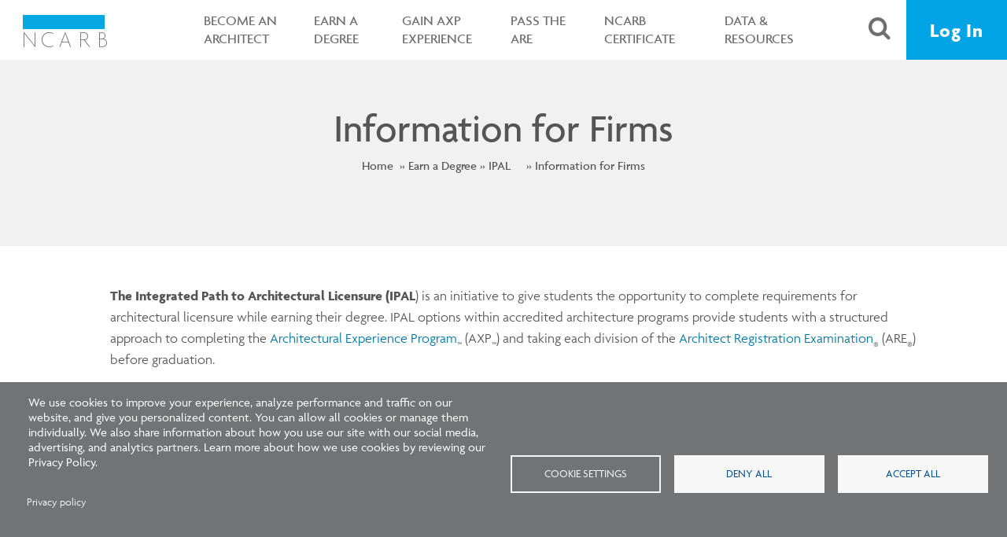

--- FILE ---
content_type: text/html; charset=UTF-8
request_url: https://www.ncarb.org/become-architect/ipal/firms
body_size: 17259
content:
<!DOCTYPE html>
<html lang="en" dir="ltr" prefix="content: http://purl.org/rss/1.0/modules/content/  dc: http://purl.org/dc/terms/  foaf: http://xmlns.com/foaf/0.1/  og: http://ogp.me/ns#  rdfs: http://www.w3.org/2000/01/rdf-schema#  schema: http://schema.org/  sioc: http://rdfs.org/sioc/ns#  sioct: http://rdfs.org/sioc/types#  skos: http://www.w3.org/2004/02/skos/core#  xsd: http://www.w3.org/2001/XMLSchema# ">
  <head>
    <meta charset="utf-8" />
<noscript><style>form.antibot * :not(.antibot-message) { display: none !important; }</style>
</noscript><script async src="https://www.googletagmanager.com/gtag/js?id=G-VXN38STMHG"></script>
<script>window.dataLayer = window.dataLayer || [];function gtag(){dataLayer.push(arguments)};gtag("js", new Date());gtag("set", "developer_id.dMDhkMT", true);gtag("config", "G-VXN38STMHG", {"groups":"default","page_placeholder":"PLACEHOLDER_page_location"});</script>
<meta name="description" content="Learn more about how IPAL can help your firm." />
<meta name="abstract" content="Learn more about how IPAL can help your firm." />
<link rel="canonical" href="https://www.ncarb.org/become-architect/ipal/firms" />
<meta property="og:type" content="Article (inc blog)" />
<meta property="og:url" content="https://www.ncarb.org/become-architect/ipal/firms" />
<meta property="og:title" content="Information for Firms" />
<meta property="og:description" content="Learn more about how IPAL can help your firm." />
<meta property="og:updated_time" content="2022-02-18T14:19:49-05:00" />
<meta property="article:published_time" content="2017-02-27T17:20:00-05:00" />
<meta property="article:modified_time" content="2022-02-18T14:19:49-05:00" />
<meta name="twitter:card" content="summary" />
<meta name="twitter:title" content="Information for Firms" />
<meta name="twitter:description" content="Learn more about how IPAL can help your firm." />
<meta name="Generator" content="Drupal 10 (https://www.drupal.org)" />
<meta name="MobileOptimized" content="width" />
<meta name="HandheldFriendly" content="true" />
<meta name="viewport" content="width=device-width, initial-scale=1.0" />
<link rel="icon" href="/sites/all/themes/ncarb/favicon.ico" type="image/vnd.microsoft.icon" />

    <title>
        Information for Firms | NCARB - National Council of Architectural Registration Boards
    </title>
    <link rel="stylesheet" media="all" href="/sites/default/files/css/css_8pab2l3lcnL0sc6qmim5Hp_7os-_5lM3kWZHq0xCTVM.css?delta=0&amp;language=en&amp;theme=ncarb&amp;include=[base64]" />
<link rel="stylesheet" media="all" href="/sites/default/files/css/css_mT6HYQOdzXJ7QB0RmfE-fxMQt3b6oIPvR-dSnZoyOkI.css?delta=1&amp;language=en&amp;theme=ncarb&amp;include=[base64]" />
<link rel="stylesheet" media="print" href="/sites/default/files/css/css_3IAORVAfaSAnItRIllg993Xmw318GhaBMKqIXlAwxYM.css?delta=2&amp;language=en&amp;theme=ncarb&amp;include=[base64]" />
<link rel="stylesheet" media="all" href="https://use.typekit.net/svv3nlq.css" />

    <script type="application/json" data-drupal-selector="drupal-settings-json">{"path":{"baseUrl":"\/","pathPrefix":"","currentPath":"node\/6191","currentPathIsAdmin":false,"isFront":false,"currentLanguage":"en"},"pluralDelimiter":"\u0003","suppressDeprecationErrors":true,"ajaxPageState":{"libraries":"[base64]","theme":"ncarb","theme_token":null},"ajaxTrustedUrl":{"\/search\/node":true},"google_analytics":{"account":"G-VXN38STMHG","trackOutbound":true,"trackMailto":true,"trackTel":true,"trackDownload":true,"trackDownloadExtensions":"7z|aac|arc|arj|asf|asx|avi|bin|csv|doc(x|m)?|dot(x|m)?|exe|flv|gif|gz|gzip|hqx|jar|jpe?g|js|mp(2|3|4|e?g)|mov(ie)?|msi|msp|pdf|phps|png|ppt(x|m)?|pot(x|m)?|pps(x|m)?|ppam|sld(x|m)?|thmx|qtm?|ra(m|r)?|sea|sit|tar|tgz|torrent|txt|wav|wma|wmv|wpd|xls(x|m|b)?|xlt(x|m)|xlam|xml|z|zip"},"mailchimpConfig":{"u":"e04e55fd7ecdc7e74ef8f089a","id":"6fc3e7dfc9","f_id":"00121ce1f0"},"simple_popup_blocks":{"settings":[{"uid":"notification_popup","type":"1","css_selector":0,"identifier":"notification-popup","layout":"4","visit_counts":"0","overlay":"1","trigger_method":0,"trigger_selector":"#custom-css-id","delay":0,"enable_escape":false,"trigger_width":null,"minimize":false,"close":"1","use_time_frequency":false,"time_frequency":"3600","show_minimized_button":false,"width":"900","cookie_expiry":0,"status":"1"}]},"data":{"extlink":{"extTarget":false,"extTargetAppendNewWindowDisplay":false,"extTargetAppendNewWindowLabel":"(opens in a new window)","extTargetNoOverride":false,"extNofollow":false,"extTitleNoOverride":false,"extNoreferrer":true,"extFollowNoOverride":false,"extClass":"0","extLabel":"(link is external)","extImgClass":false,"extSubdomains":true,"extExclude":"","extInclude":"","extCssExclude":".related-publications__item","extCssInclude":"","extCssExplicit":"","extAlert":false,"extAlertText":"This link will take you to an external web site. We are not responsible for their content.","extHideIcons":false,"mailtoClass":"0","telClass":"tel","mailtoLabel":"(link sends email)","telLabel":"(link is a phone number)","extUseFontAwesome":false,"extIconPlacement":"append","extPreventOrphan":false,"extFaLinkClasses":"fa fa-external-link","extFaMailtoClasses":"fa fa-envelope-o","extAdditionalLinkClasses":"","extAdditionalMailtoClasses":"","extAdditionalTelClasses":"","extFaTelClasses":"fa fa-phone","allowedDomains":null,"extExcludeNoreferrer":""}},"recaptcha":{"siteKeyV3":"6LdPACEhAAAAAOAuUzdGjy1uo8pT2sIccxAZGC7M","siteKeyV2":"6Le6qq8iAAAAAJEHV5kLkrVMj2X_SDo-6N2lwAWH"},"antibot":{"forms":{"search-block-form":{"id":"search-block-form","key":"gskidNvbQlwq5HngJiBWNqpV3_y-9btM8nMBdTbraKn"}}},"cookies":{"cookiesjsr":{"config":{"cookie":{"name":"cookiesjsr","expires":31536000000,"domain":"","sameSite":"Lax","secure":false},"library":{"libBasePath":"https:\/\/cdn.jsdelivr.net\/gh\/jfeltkamp\/cookiesjsr@1\/dist","libPath":"https:\/\/cdn.jsdelivr.net\/gh\/jfeltkamp\/cookiesjsr@1\/dist\/cookiesjsr.min.js","scrollLimit":0},"callback":{"method":"post","url":"\/cookies\/consent\/callback.json","headers":[]},"interface":{"openSettingsHash":"#editCookieSettings","showDenyAll":true,"denyAllOnLayerClose":false,"settingsAsLink":false,"availableLangs":["en"],"defaultLang":"en","groupConsent":false,"cookieDocs":false}},"services":{"functional":{"id":"functional","services":[{"key":"functional","type":"functional","name":"Required functional","info":{"value":"\u003Ctable\u003E\r\n\t\u003Cthead\u003E\r\n\t\t\u003Ctr\u003E\r\n\t\t\t\u003Cth width=\u002215%\u0022\u003ECookie name\u003C\/th\u003E\r\n\t\t\t\u003Cth width=\u002215%\u0022\u003EDefault expiration time\u003C\/th\u003E\r\n\t\t\t\u003Cth\u003EDescription\u003C\/th\u003E\r\n\t\t\u003C\/tr\u003E\r\n\t\u003C\/thead\u003E\r\n\t\u003Ctbody\u003E\r\n\t\t\u003Ctr\u003E\r\n\t\t\t\u003Ctd\u003E\u003Ccode dir=\u0022ltr\u0022 translate=\u0022no\u0022\u003ESSESS\u0026lt;ID\u0026gt;\u003C\/code\u003E\u003C\/td\u003E\r\n\t\t\t\u003Ctd\u003E1 month\u003C\/td\u003E\r\n\t\t\t\u003Ctd\u003EIf you are logged in to this website, a session cookie is required to identify and connect your browser to your user account in the server backend of this website.\u003C\/td\u003E\r\n\t\t\u003C\/tr\u003E\r\n\t\t\u003Ctr\u003E\r\n\t\t\t\u003Ctd\u003E\u003Ccode dir=\u0022ltr\u0022 translate=\u0022no\u0022\u003Ecookiesjsr\u003C\/code\u003E\u003C\/td\u003E\r\n\t\t\t\u003Ctd\u003E1 year\u003C\/td\u003E\r\n\t\t\t\u003Ctd\u003EWhen you visited this website for the first time, you were asked for your permission to use several services (including those from third parties) that require data to be saved in your browser (cookies, local storage). Your decisions about each service (allow, deny) are stored in this cookie and are reused each time you visit this website.\u003C\/td\u003E\r\n\t\t\u003C\/tr\u003E\r\n\t\u003C\/tbody\u003E\r\n\u003C\/table\u003E\r\n","format":"full_html"},"uri":"","needConsent":false},{"key":"recaptcha","type":"functional","name":"reCAPTCHA","info":{"value":"","format":"full_html"},"uri":"","needConsent":false}],"weight":1},"tracking":{"id":"tracking","services":[{"key":"functionality","type":"tracking","name":"Functionality","info":{"value":"","format":"full_html"},"uri":"","needConsent":true}],"weight":10},"social":{"id":"social","services":[{"key":"facebook_pixel","type":"social","name":"Facebook","info":{"value":"","format":"full_html"},"uri":"","needConsent":true},{"key":"instagram","type":"social","name":"Instagram","info":{"value":"","format":"full_html"},"uri":"","needConsent":true},{"key":"twitter","type":"social","name":"Twitter media","info":{"value":"","format":"full_html"},"uri":"","needConsent":true},{"key":"video","type":"social","name":"Video provided by YouTube, Vimeo","info":{"value":"","format":"full_html"},"uri":"","needConsent":true}],"weight":20}},"translation":{"_core":{"default_config_hash":"S5qrJju_o31uC1fwXosZ8Nlja2Wps6Gn0mMCAebY1Zw"},"langcode":"en","bannerText":"We use cookies to improve your experience, analyze performance and traffic on our website, and give you personalized content. You can allow all cookies or manage them individually. We also share information about how you use our site with our social media, advertising, and analytics partners. Learn more about how we use cookies by reviewing our Privacy Policy.","privacyPolicy":"Privacy policy","privacyUri":"\/privacy-policy","imprint":"Imprint","imprintUri":"","cookieDocs":"Cookie documentation","cookieDocsUri":"\/cookies\/documentation","denyAll":"Deny all","alwaysActive":"Always active","settings":"Cookie settings","acceptAll":"Accept all","requiredCookies":"Required cookies","cookieSettings":"Cookie settings","close":"Close","readMore":"Read more","allowed":"Allowed","denied":"Denied","settingsAllServices":"Settings for all services","saveSettings":"Save","default_langcode":"en","disclaimerText":"All cookie information is subject to change by the service providers. We update this information regularly.","disclaimerTextPosition":"above","processorDetailsLabel":"Processor Company Details","processorLabel":"Company","processorWebsiteUrlLabel":"Company Website","processorPrivacyPolicyUrlLabel":"Company Privacy Policy","processorCookiePolicyUrlLabel":"Company Cookie Policy","processorContactLabel":"Data Protection Contact Details","placeholderAcceptAllText":"Accept All Cookies","functional":{"title":"Essential","details":"These cookies are necessary for the operation of our website and for allowing you to use its features. For instance, these cookies help us detect potential security and authentication abuses and help us manage load balancing."},"tracking":{"title":"Functionality","details":"These cookies can help improve your experience on our website but are not necessary for the website to function. These cookies allow you to access embedded tools such as Jobvite to apply for a career with NCARB, save your language preferences, and more."},"social":{"title":"Social Media","details":"These cookies help you engage more easily with social media networks and other websites via plugins (for example, a Facebook \u201cshare\u201d button or an embedded YouTube video). We do not control the privacy practices of these third parties. Please refer to the privacy policies of these organizations for how their cookies work and with whom information may be shared."}}},"cookiesTexts":{"_core":{"default_config_hash":"S5qrJju_o31uC1fwXosZ8Nlja2Wps6Gn0mMCAebY1Zw"},"langcode":"en","bannerText":"We use cookies to improve your experience, analyze performance and traffic on our website, and give you personalized content. You can allow all cookies or manage them individually. We also share information about how you use our site with our social media, advertising, and analytics partners. Learn more about how we use cookies by reviewing our Privacy Policy.","privacyPolicy":"Privacy policy","privacyUri":"\/node\/6476","imprint":"Imprint","imprintUri":"","cookieDocs":"Cookie documentation","cookieDocsUri":"\/cookies\/documentation","denyAll":"Deny all","alwaysActive":"Always active","settings":"Cookie settings","acceptAll":"Accept all","requiredCookies":"Required cookies","cookieSettings":"Cookie settings","close":"Close","readMore":"Read more","allowed":"Allowed","denied":"Denied","settingsAllServices":"Settings for all services","saveSettings":"Save","default_langcode":"en","disclaimerText":"All cookie information is subject to change by the service providers. We update this information regularly.","disclaimerTextPosition":"above","processorDetailsLabel":"Processor Company Details","processorLabel":"Company","processorWebsiteUrlLabel":"Company Website","processorPrivacyPolicyUrlLabel":"Company Privacy Policy","processorCookiePolicyUrlLabel":"Company Cookie Policy","processorContactLabel":"Data Protection Contact Details","placeholderAcceptAllText":"Accept All Cookies"},"services":{"facebook_pixel":{"uuid":"19295114-2ad6-4740-93ae-aa04af813fa8","langcode":"en","status":true,"dependencies":{"enforced":{"module":["cookies_facebook_pixel"]}},"_core":{"default_config_hash":"c3mD3C3eOqAxV-8O8vf-79QGaQ5UgHOzgP4XFRJWDTE"},"id":"facebook_pixel","label":"Facebook","group":"social","info":{"value":"","format":"full_html"},"consentRequired":true,"purpose":"","processor":"","processorContact":"","processorUrl":"","processorPrivacyPolicyUrl":"","processorCookiePolicyUrl":"https:\/\/www.facebook.com\/policies\/cookies","placeholderMainText":"This content is blocked because Facebook Pixel cookies have not been accepted.","placeholderAcceptText":"Only accept Facebook Pixel cookies."},"functional":{"uuid":"9be1c269-9513-45fb-b558-e85d4d99fa9c","langcode":"en","status":true,"dependencies":[],"_core":{"default_config_hash":"SQkYKY9U6xYDPAOC32rgkrIzkd688kRsm9g25mWdcvM"},"id":"functional","label":"Required functional","group":"functional","info":{"value":"\u003Ctable\u003E\r\n\t\u003Cthead\u003E\r\n\t\t\u003Ctr\u003E\r\n\t\t\t\u003Cth width=\u002215%\u0022\u003ECookie name\u003C\/th\u003E\r\n\t\t\t\u003Cth width=\u002215%\u0022\u003EDefault expiration time\u003C\/th\u003E\r\n\t\t\t\u003Cth\u003EDescription\u003C\/th\u003E\r\n\t\t\u003C\/tr\u003E\r\n\t\u003C\/thead\u003E\r\n\t\u003Ctbody\u003E\r\n\t\t\u003Ctr\u003E\r\n\t\t\t\u003Ctd\u003E\u003Ccode dir=\u0022ltr\u0022 translate=\u0022no\u0022\u003ESSESS\u0026lt;ID\u0026gt;\u003C\/code\u003E\u003C\/td\u003E\r\n\t\t\t\u003Ctd\u003E1 month\u003C\/td\u003E\r\n\t\t\t\u003Ctd\u003EIf you are logged in to this website, a session cookie is required to identify and connect your browser to your user account in the server backend of this website.\u003C\/td\u003E\r\n\t\t\u003C\/tr\u003E\r\n\t\t\u003Ctr\u003E\r\n\t\t\t\u003Ctd\u003E\u003Ccode dir=\u0022ltr\u0022 translate=\u0022no\u0022\u003Ecookiesjsr\u003C\/code\u003E\u003C\/td\u003E\r\n\t\t\t\u003Ctd\u003E1 year\u003C\/td\u003E\r\n\t\t\t\u003Ctd\u003EWhen you visited this website for the first time, you were asked for your permission to use several services (including those from third parties) that require data to be saved in your browser (cookies, local storage). Your decisions about each service (allow, deny) are stored in this cookie and are reused each time you visit this website.\u003C\/td\u003E\r\n\t\t\u003C\/tr\u003E\r\n\t\u003C\/tbody\u003E\r\n\u003C\/table\u003E\r\n","format":"full_html"},"consentRequired":false,"purpose":"Essential functional cookies to provide general functionality","processor":"","processorContact":"","processorUrl":"","processorPrivacyPolicyUrl":"","processorCookiePolicyUrl":"","placeholderMainText":"This content is blocked because required functional cookies have not been accepted.","placeholderAcceptText":"Only accept required functional cookies."},"functionality":{"uuid":"e2dd4602-988e-4941-a625-b105c35cc248","langcode":"en","status":true,"dependencies":[],"id":"functionality","label":"Functionality","group":"tracking","info":{"value":"","format":"full_html"},"consentRequired":true,"purpose":"","processor":"","processorContact":"","processorUrl":"","processorPrivacyPolicyUrl":"","processorCookiePolicyUrl":"","placeholderMainText":"This content is blocked because Functionality cookies have not been accepted.","placeholderAcceptText":"Only accept Functionality cookies."},"instagram":{"uuid":"0a8c905a-e7c4-4442-9717-73ae02cfe0ef","langcode":"en","status":true,"dependencies":{"enforced":{"module":["cookies_instagram"]}},"_core":{"default_config_hash":"JURpKsR5Q5lepyHP_UeWuIC_pqSvbRzkCNrcR5dOP-Q"},"id":"instagram","label":"Instagram","group":"social","info":{"value":"","format":"full_html"},"consentRequired":true,"purpose":"","processor":"Instagram","processorContact":"","processorUrl":"","processorPrivacyPolicyUrl":"","processorCookiePolicyUrl":"https:\/\/help.instagram.com\/1896641480634370\/","placeholderMainText":"This content is blocked because Instagram cookies have not been accepted.","placeholderAcceptText":"Only accept Instagram cookies."},"recaptcha":{"uuid":"b30f8519-60a2-47f9-b32e-196c09a9315e","langcode":"en","status":true,"dependencies":{"enforced":{"module":["cookies_recaptcha"]}},"_core":{"default_config_hash":"mqZJJHG1ICnG-AN0VYrhe2KHsNwhhIFpTHi053IjNqk"},"id":"recaptcha","label":"reCAPTCHA","group":"functional","info":{"value":"","format":"full_html"},"consentRequired":false,"purpose":"","processor":"","processorContact":"","processorUrl":"","processorPrivacyPolicyUrl":"https:\/\/policies.google.com\/privacy","processorCookiePolicyUrl":"","placeholderMainText":"This content is blocked because reCAPTCHA cookies have not been accepted.","placeholderAcceptText":"Only accept reCAPTCHA cookies."},"twitter":{"uuid":"7b7a760c-cb08-4194-a47d-3925dcdf69ce","langcode":"en","status":true,"dependencies":{"enforced":{"module":["cookies_twitter_media"]}},"_core":{"default_config_hash":"vdXtIhOoOE-ra0vYbT0B6wjjHQ_k4xYtlg-Pu9dsZTc"},"id":"twitter","label":"Twitter media","group":"social","info":{"value":"","format":"full_html"},"consentRequired":true,"purpose":"","processor":"Twitter, Inc.","processorContact":"","processorUrl":"","processorPrivacyPolicyUrl":"https:\/\/twitter.com\/privacy","processorCookiePolicyUrl":"https:\/\/help.twitter.com\/en\/rules-and-policies\/twitter-cookies","placeholderMainText":"This content is blocked because Twitter media cookies have not been accepted.","placeholderAcceptText":"Only accept Twitter media cookies."},"video":{"uuid":"2b0cfe1f-c912-4ae1-b359-6e15ac059c2b","langcode":"en","status":true,"dependencies":{"enforced":{"module":["cookies_video"]}},"_core":{"default_config_hash":"-5_rAcqvovHOInTW143TXBCjn28Fvx62V6RaW1EVW6Y"},"id":"video","label":"Video provided by YouTube, Vimeo","group":"social","info":{"value":"","format":"full_html"},"consentRequired":true,"purpose":"","processor":"","processorContact":"","processorUrl":"","processorPrivacyPolicyUrl":"","processorCookiePolicyUrl":"https:\/\/policies.google.com\/privacy","placeholderMainText":"This content is blocked because Video cookies have not been accepted.","placeholderAcceptText":"Only accept Video cookies."}},"groups":{"functional":{"uuid":"2ad8f234-caa8-4584-9e33-0cf10933fc1c","langcode":"en","status":true,"dependencies":[],"_core":{"default_config_hash":"aHm4Q63Ge97tcktTa_qmUqJMir45iyGY2lEvvqPW68g"},"id":"functional","label":"Essential","weight":1,"title":"Essential","details":"These cookies are necessary for the operation of our website and for allowing you to use its features. For instance, these cookies help us detect potential security and authentication abuses and help us manage load balancing."},"marketing":{"uuid":"ca8cd313-4e38-419f-b9f9-abcd0a81fdf1","langcode":"en","status":true,"dependencies":[],"_core":{"default_config_hash":"JkP6try0AxX_f4RpFEletep5NHSlVB1BbGw0snW4MO8"},"id":"marketing","label":"Marketing","weight":20,"title":"Marketing","details":"Customer communication and marketing tools."},"performance":{"uuid":"e603a1f6-8f22-4466-a28a-db6d1d57fe30","langcode":"en","status":true,"dependencies":[],"_core":{"default_config_hash":"Jv3uIJviBj7D282Qu1ZpEQwuOEb3lCcDvx-XVHeOJpw"},"id":"performance","label":"Performance","weight":30,"title":"Performance and Analytics","details":"These cookies help us generate statistics to better understand how our websites are being used so we can improve them in the future. We use them to create more effective resources that help us ensure users can easily find relevant information about licensure, certification, and more."},"social":{"uuid":"59a0a9a3-7c24-4150-8038-eabf9ac9f753","langcode":"en","status":true,"dependencies":[],"_core":{"default_config_hash":"vog2tbqqQHjVkue0anA0RwlzvOTPNTvP7_JjJxRMVAQ"},"id":"social","label":"Social Plugins","weight":20,"title":"Social Media","details":"These cookies help you engage more easily with social media networks and other websites via plugins (for example, a Facebook \u201cshare\u201d button or an embedded YouTube video). We do not control the privacy practices of these third parties. Please refer to the privacy policies of these organizations for how their cookies work and with whom information may be shared."},"tracking":{"uuid":"f78a4b65-5f62-4a1f-b669-b9524b3f986a","langcode":"en","status":true,"dependencies":[],"_core":{"default_config_hash":"_gYDe3qoEc6L5uYR6zhu5V-3ARLlyis9gl1diq7Tnf4"},"id":"tracking","label":"Functionality","weight":10,"title":"Functionality","details":"These cookies can help improve your experience on our website but are not necessary for the website to function. These cookies allow you to access embedded tools such as Jobvite to apply for a career with NCARB, save your language preferences, and more."},"video":{"uuid":"78cfd1d4-a990-4ac7-84b4-2390f21c5caf","langcode":"en","status":true,"dependencies":[],"_core":{"default_config_hash":"w1WnCmP2Xfgx24xbx5u9T27XLF_ZFw5R0MlO-eDDPpQ"},"id":"video","label":"Videos","weight":40,"title":"Video","details":"Video sharing services help to add rich media on the site and increase its visibility."}}},"user":{"uid":0,"permissionsHash":"8ecb6850af9f2630a072d4a13d92e0c53a90d9d57244a488ec310d5e5f609753"}}</script>
<script src="/sites/default/files/js/js_pDRC6inyokQSD54G6nFgcstNm3lFvcSuYZAvvwXI9og.js?scope=header&amp;delta=0&amp;language=en&amp;theme=ncarb&amp;include=[base64]"></script>
<script src="/modules/contrib/cookies/js/cookiesjsr.conf.js?v=10.5.7" defer></script>

    <script type="text/javascript">var switchTo5x=true;</script>
  </head>
  <body class="node-type-interior-page path-node page-node-type-interior-page page-information-for-firms">
    
      <div class="dialog-off-canvas-main-canvas" data-off-canvas-main-canvas>
    <div class="node-type-interior-page interior ">

                <div class="nav">
                    <nav class="nav__main nav__main--home">
                <div class="container-fluid container-nav">

                    <div class="collapse-and-search">
                        <div class="nav__main__mobile-menu">
                            <button class="icon-bars" aria-label="Open menu" role="button"></button>
                        </div>
                        <div class="nav__main__search-icon search-icon-mobile show-mobile">
                            <a href="#" aria-label="Search">
                                <span class="icon-search">
                                    <span class="access">Search</span>
                                </span>
                            </a>
                        </div>
                    </div>   
                    <div class="nav__main__logo">
                        <a href="/" aria-label="NCARB Homepage">
                            <figure class="icon-NCARB-logo-text"></figure>
                        </a>
                    </div>

                      <div class="region region-navigation">
    <nav role="navigation" aria-labelledby="block-ncarb-main-menu-menu" id="block-ncarb-main-menu" class="block block-menu navigation menu--main">
            

      <span  class="visually-hidden" id="block-ncarb-main-menu-menu">Main navigation</span>
  
  

        
								<ul block="ncarb_main_menu" class="menu">
									<li class="first expanded orange nav__main__item nav__main__item--dropdown">
											<a href="/become-architect" title="Get familiar with the basic steps toward becoming an architect—and how NCARB can help." id="" name="" rel="" class="active-trail active" style="" target="" accesskey="" aria-expanded="false" data-drupal-link-system-path="node/2876">Become an Architect</a>
									</li>
							<li class=" expanded  nav__main__item nav__main__item--dropdown">
											<a href="/earn-a-degree" title="" id="" name="" rel="" style="" target="" accesskey="" role="button" aria-expanded="false" data-drupal-link-system-path="node/12961">Earn a Degree</a>
									</li>
							<li class=" expanded yellow nav__main__item nav__main__item--dropdown">
											<a href="/gain-axp-experience" title="Learn how to earn and record the experience you need to practice architecture." id="" name="" rel="" style="" target="" accesskey="" role="button" aria-expanded="false" data-drupal-link-system-path="node/2321">Gain AXP Experience</a>
									</li>
							<li class=" expanded green nav__main__item nav__main__item--dropdown">
											<a href="/pass-the-are" title="Find all the tools, tips, and resources you need to prepare for the ARE." id="" name="" rel="" style="" target="" accesskey="" role="button" aria-expanded="false" data-drupal-link-system-path="node/3961">Pass the ARE</a>
									</li>
							<li class=" expanded  nav__main__item nav__main__item--dropdown">
											<a href="/ncarb-certificate" title="Discover how the NCARB Certificate can help you expand your professional reach." id="" name="" rel="" style="" target="" accesskey="" role="button" aria-expanded="false" data-drupal-link-system-path="node/4056">NCARB Certificate</a>
									</li>
							<li class="last leaf expanded  nav__main__item nav__main__item--login">
											<a href="/data-resources" title="" id="" name="" rel="" style="" target="" accesskey="" role="button" aria-expanded="false" data-drupal-link-system-path="node/13041">Data &amp; Resources</a>
									</li>
					</ul>
									<div class="first expanded orange nav__main__dropdown-menu four-col" aria-hidden="true" style="">
					<div class="nav__main__dropdown-menu__texture"></div>
					<div class="container">
						<section class="nav__main__dropdown-menu__main" style="height: 357px;">
							<span class="nav__main__dropdown-menu__header">
								Overview
							</span>
							<p style="margin-top:30px">Get familiar with the basic steps toward becoming an architect—and how NCARB can help.</p>
							<a href="/become-architect" title="Get familiar with the basic steps toward becoming an architect—and how NCARB can help." id="" name="" rel="" class="btn btn--ghost" style="" target="" accesskey="" data-drupal-link-system-path="node/2876">Become an Architect</a>
						</section>
													<ul class="nav__main__dropdown-menu__menu">
								<li class="expanded menu-mlid- nav__main__dropdown-menu__menu__item">
									<a href="/become-architect/destination-architect" title="" id="" name="" rel="" style="" target="" accesskey="" data-drupal-link-system-path="node/13036">Destination Architect</a>
																	</li>
							</ul>
													<ul class="nav__main__dropdown-menu__menu">
								<li class="expanded menu-mlid- nav__main__dropdown-menu__menu__item">
									<a href="/become-architect/pathways-to-practice" title="" id="" name="" rel="" target="" accesskey="" data-drupal-link-system-path="node/14536">Pathways to Practice</a>
																			<ul class="nav__main__dropdown-menu__sub-menu">
																							<li class="first leaf menu-mlid- nav__main__dropdown-menu__sub-menu__item">
													<a href="/become-architect/pathways-to-practice/competency-standard" title="" id="" name="" rel="" style="" target="" accesskey="" data-drupal-link-system-path="node/14537">Competency Standard</a>
												</li>
																							<li class="first leaf menu-mlid- nav__main__dropdown-menu__sub-menu__item">
													<a href="/become-architect/pathways-to-practice/faqs" title="" id="" name="" rel="" style="" target="" accesskey="" data-drupal-link-system-path="node/14540">Pathways to Practice FAQs</a>
												</li>
																							<li class="first leaf menu-mlid- nav__main__dropdown-menu__sub-menu__item">
													<a href="/become-architect/pathways-to-practice/timeline" title="" id="" name="" rel="" style="" target="" accesskey="" data-drupal-link-system-path="node/14538">Timeline</a>
												</li>
																							<li class="first leaf menu-mlid- nav__main__dropdown-menu__sub-menu__item">
													<a href="/become-architect/pathways-to-practice/upcoming-axp-and-are-updates" title="" id="" name="" rel="" target="" accesskey="" data-drupal-link-system-path="node/14539">Upcoming AXP and ARE Updates</a>
												</li>
																					</ul>
																	</li>
							</ul>
													<ul class="nav__main__dropdown-menu__menu">
								<li class="expanded menu-mlid- nav__main__dropdown-menu__menu__item">
									<a href="/become-architect/earn-license" title="" id="" name="" rel="" style="" target="" accesskey="" data-drupal-link-system-path="node/5721">Earn Your Architecture License</a>
																			<ul class="nav__main__dropdown-menu__sub-menu">
																							<li class="first leaf menu-mlid- nav__main__dropdown-menu__sub-menu__item">
													<a href="/become-architect/earn-license/establishing-your-ncarb-record" title="" id="" name="" rel="" style="" target="" accesskey="" data-drupal-link-system-path="node/6086">Start Your NCARB Record</a>
												</li>
																							<li class="first leaf menu-mlid- nav__main__dropdown-menu__sub-menu__item">
													<a href="/become-architect/earn-license/state-licensing-boards" title="" id="" name="" rel="" target="" accesskey="" data-drupal-link-system-path="node/5901">Contact Your Licensing Board</a>
												</li>
																							<li class="first leaf menu-mlid- nav__main__dropdown-menu__sub-menu__item">
													<a href="/become-architect/basics/architect-licensing-advisors-community" title="" id="" name="" rel="" target="" accesskey="" data-drupal-link-system-path="node/6201">Find Your Licensing Advisor</a>
												</li>
																							<li class="first leaf menu-mlid- nav__main__dropdown-menu__sub-menu__item">
													<a href="/become-architect/earn-license/international-applicants" title="" id="" name="" rel="" style="" target="" accesskey="" data-drupal-link-system-path="node/5906">International Applicants</a>
												</li>
																							<li class="first leaf menu-mlid- nav__main__dropdown-menu__sub-menu__item">
													<a href="/become-architect/earn-license/final-steps-to-licensure-after-axp-and-are" title="" id="" name="" rel="" style="" target="" accesskey="" data-drupal-link-system-path="node/13851">Final Steps to Licensure</a>
												</li>
																							<li class="first leaf menu-mlid- nav__main__dropdown-menu__sub-menu__item">
													<a href="/become-architect/earn-license/ncarb-outreach-events" title="" id="" name="" rel="" style="" target="" accesskey="" data-drupal-link-system-path="node/13871">NCARB Outreach Events</a>
												</li>
																					</ul>
																	</li>
							</ul>
													<ul class="nav__main__dropdown-menu__menu">
								<li class="expanded menu-mlid- nav__main__dropdown-menu__menu__item">
									<a href="/get-licensed/licensing-requirements-tool" data-drupal-link-system-path="get-licensed/licensing-requirements-tool">Licensing Requirements Tool</a>
																	</li>
							</ul>
											</div>
				</div>
												<div class=" expanded  nav__main__dropdown-menu four-col" aria-hidden="true" style="">
					<div class="nav__main__dropdown-menu__texture"></div>
					<div class="container">
						<section class="nav__main__dropdown-menu__main" style="height: 357px;">
							<span class="nav__main__dropdown-menu__header">
								Overview
							</span>
							<p style="margin-top:30px"></p>
							<a href="/earn-a-degree" title="" id="" name="" rel="" class="btn btn--ghost" style="" target="" accesskey="" data-drupal-link-system-path="node/12961">Earn a Degree</a>
						</section>
													<ul class="nav__main__dropdown-menu__menu">
								<li class="expanded menu-mlid- nav__main__dropdown-menu__menu__item">
									<a href="/earn-a-degree/education-standard" class="menu-node-unpublished" title="" id="" name="" rel="" style="" target="" accesskey="" data-drupal-link-system-path="node/12951">Education Standard</a>
																	</li>
							</ul>
													<ul class="nav__main__dropdown-menu__menu">
								<li class="expanded menu-mlid- nav__main__dropdown-menu__menu__item">
									<a href="/earn-a-degree/study-architecture" title="" id="" name="" rel="" target="" accesskey="" data-drupal-link-system-path="node/5741">Study Architecture</a>
																			<ul class="nav__main__dropdown-menu__sub-menu">
																							<li class="first leaf menu-mlid- nav__main__dropdown-menu__sub-menu__item">
													<a href="/earn-a-degree/study-architecture/submitting-your-transcripts" class="menu-node-unpublished" title="" id="" name="" rel="" style="" target="" accesskey="" data-drupal-link-system-path="node/12946">Submitting Your Transcripts</a>
												</li>
																							<li class="first leaf menu-mlid- nav__main__dropdown-menu__sub-menu__item">
													<a href="/earn-a-degree/study-architecture/accredited-programs" title="" id="" name="" rel="" style="" target="" accesskey="" data-drupal-link-system-path="node/6166">NAAB-Accredited Programs</a>
												</li>
																					</ul>
																	</li>
							</ul>
													<ul class="nav__main__dropdown-menu__menu">
								<li class="expanded menu-mlid- nav__main__dropdown-menu__menu__item">
									<a href="/earn-a-degree/ipal" title="" id="" name="" rel="" style="" target="" accesskey="" data-drupal-link-system-path="node/2871">IPAL</a>
																			<ul class="nav__main__dropdown-menu__sub-menu">
																							<li class="first leaf menu-mlid- nav__main__dropdown-menu__sub-menu__item">
													<a href="/become-architect/ipal/programs" title="" id="" name="" rel="" style="" target="" accesskey="" data-drupal-link-system-path="node/6176">IPAL Programs</a>
												</li>
																							<li class="first leaf menu-mlid- nav__main__dropdown-menu__sub-menu__item">
													<a href="/become-architect/ipal/students" title="" id="" name="" rel="" style="" target="" accesskey="" data-drupal-link-system-path="node/6181">Prospective Students</a>
												</li>
																							<li class="first leaf menu-mlid- nav__main__dropdown-menu__sub-menu__item">
													<a href="/become-architect/ipal/current-students" title="" id="" name="" rel="" style="" target="" accesskey="" data-drupal-link-system-path="node/8921">Current Students</a>
												</li>
																							<li class="first leaf menu-mlid- nav__main__dropdown-menu__sub-menu__item">
													<a href="/become-architect/ipal/firms" title="" id="" name="" rel="" style="" target="" accesskey="" data-drupal-link-system-path="node/6191" class="is-active" aria-current="page">Information for Firms</a>
												</li>
																					</ul>
																	</li>
							</ul>
													<ul class="nav__main__dropdown-menu__menu">
								<li class="expanded menu-mlid- nav__main__dropdown-menu__menu__item">
									<a href="/earn-a-degree/resources-architecture-educators" title="" id="" name="" rel="" style="" target="" accesskey="" data-drupal-link-system-path="node/14636">Educator Resources</a>
																			<ul class="nav__main__dropdown-menu__sub-menu">
																							<li class="first leaf menu-mlid- nav__main__dropdown-menu__sub-menu__item">
													<a href="/earn-a-degree/resources-architecture-educators/propel-library" data-drupal-link-system-path="node/14635">ProPEL Library</a>
												</li>
																							<li class="first leaf menu-mlid- nav__main__dropdown-menu__sub-menu__item">
													<a href="/earn-a-degree/resources-architecture-educators/ncarb-scholars-professional-practice" title="" id="" name="" rel="" style="" target="" accesskey="" data-drupal-link-system-path="node/13726">NCARB Scholars</a>
												</li>
																							<li class="first leaf menu-mlid- nav__main__dropdown-menu__sub-menu__item">
													<a href="/become-architect/ipal/educators" title="" id="" name="" rel="" style="" target="" accesskey="" data-drupal-link-system-path="node/6186">IPAL Educators</a>
												</li>
																					</ul>
																	</li>
							</ul>
											</div>
				</div>
												<div class=" expanded yellow nav__main__dropdown-menu three-col" aria-hidden="true" style="">
					<div class="nav__main__dropdown-menu__texture"></div>
					<div class="container">
						<section class="nav__main__dropdown-menu__main" style="height: 357px;">
							<span class="nav__main__dropdown-menu__header">
								Overview
							</span>
							<p style="margin-top:30px">Learn how to earn and record the experience you need to practice architecture.</p>
							<a href="/gain-axp-experience" title="Learn how to earn and record the experience you need to practice architecture." id="" name="" rel="" class="btn btn--ghost" style="" target="" accesskey="" data-drupal-link-system-path="node/2321">Gain AXP Experience</a>
						</section>
													<ul class="nav__main__dropdown-menu__menu">
								<li class="expanded menu-mlid- nav__main__dropdown-menu__menu__item">
									<a href="/gain-axp-experience/start-axp" title="" id="" name="" rel="" target="" accesskey="" data-drupal-link-system-path="node/5816">Start the AXP</a>
																			<ul class="nav__main__dropdown-menu__sub-menu">
																							<li class="first leaf menu-mlid- nav__main__dropdown-menu__sub-menu__item">
													<a href="/gain-axp-experience/start-axp/finding-axp-supervisorfirm" class="menu-node-unpublished" title="" id="" name="" rel="" style="" target="" accesskey="" data-drupal-link-system-path="node/12921">Finding an AXP Supervisor/Firm</a>
												</li>
																							<li class="first leaf menu-mlid- nav__main__dropdown-menu__sub-menu__item">
													<a href="/gain-axp-experience/start-axp/record-experience" title="" id="" name="" rel="" target="" accesskey="" data-drupal-link-system-path="node/5806">Recording AXP Experience</a>
												</li>
																							<li class="first leaf menu-mlid- nav__main__dropdown-menu__sub-menu__item">
													<a href="/gain-axp-experience/start-axp/record-experience/axp-portfolio" title="" id="" name="" rel="" style="" target="" accesskey="" data-drupal-link-system-path="node/6061">AXP Portfolio</a>
												</li>
																							<li class="first leaf menu-mlid- nav__main__dropdown-menu__sub-menu__item">
													<a href="/gain-axp-experience/start-axp/free-axp-resources" title="" id="" name="" rel="" style="" target="" accesskey="" data-drupal-link-system-path="node/13958">Free AXP Resources</a>
												</li>
																					</ul>
																	</li>
							</ul>
													<ul class="nav__main__dropdown-menu__menu">
								<li class="expanded menu-mlid- nav__main__dropdown-menu__menu__item">
									<a href="/gain-axp-experience/experience-requirements" title="" id="" name="" rel="" style="" target="" accesskey="" data-drupal-link-system-path="node/2291">Experience Requirements</a>
																			<ul class="nav__main__dropdown-menu__sub-menu">
																							<li class="first leaf menu-mlid- nav__main__dropdown-menu__sub-menu__item">
													<a href="/gain-axp-experience/experience-requirements/practice-management" title="" id="" name="" rel="" target="" accesskey="" data-drupal-link-system-path="node/5201">Practice Management</a>
												</li>
																							<li class="first leaf menu-mlid- nav__main__dropdown-menu__sub-menu__item">
													<a href="/gain-axp-experience/experience-requirements/project-management" title="" id="" name="" rel="" style="" target="" accesskey="" data-drupal-link-system-path="node/5206">Project Management</a>
												</li>
																							<li class="first leaf menu-mlid- nav__main__dropdown-menu__sub-menu__item">
													<a href="/gain-axp-experience/experience-requirements/programming-analysis" title="" id="" name="" rel="" style="" target="" accesskey="" data-drupal-link-system-path="node/5211">Programming &amp; Analysis</a>
												</li>
																							<li class="first leaf menu-mlid- nav__main__dropdown-menu__sub-menu__item">
													<a href="/gain-axp-experience/experience-requirements/project-planning-design" title="" id="" name="" rel="" style="" target="" accesskey="" data-drupal-link-system-path="node/5216">Project Planning &amp; Design</a>
												</li>
																							<li class="first leaf menu-mlid- nav__main__dropdown-menu__sub-menu__item">
													<a href="/gain-axp-experience/experience-requirements/project-development-documentation" title="" id="" name="" rel="" style="" target="" accesskey="" data-drupal-link-system-path="node/5221">Project Development &amp; Documentation</a>
												</li>
																							<li class="first leaf menu-mlid- nav__main__dropdown-menu__sub-menu__item">
													<a href="/gain-axp-experience/experience-requirements/construction-evaluation" title="" id="" name="" rel="" style="" target="" accesskey="" data-drupal-link-system-path="node/5226">Construction &amp; Evaluation</a>
												</li>
																							<li class="first leaf menu-mlid- nav__main__dropdown-menu__sub-menu__item">
													<a href="/gain-axp-experience/experience-requirements/setting-a" title="" id="" name="" rel="" target="" accesskey="" data-drupal-link-system-path="node/5231">Setting A</a>
												</li>
																							<li class="first leaf menu-mlid- nav__main__dropdown-menu__sub-menu__item">
													<a href="/gain-axp-experience/experience-requirements/setting-o" title="" id="" name="" rel="" target="" accesskey="" data-drupal-link-system-path="node/5236">Setting O</a>
												</li>
																					</ul>
																	</li>
							</ul>
													<ul class="nav__main__dropdown-menu__menu">
								<li class="expanded menu-mlid- nav__main__dropdown-menu__menu__item">
									<a href="/gain-axp-experience/supervisors-mentors" title="" id="" name="" rel="" target="" accesskey="" data-drupal-link-system-path="node/5811">Supervisors &amp; Mentors</a>
																			<ul class="nav__main__dropdown-menu__sub-menu">
																							<li class="first leaf menu-mlid- nav__main__dropdown-menu__sub-menu__item">
													<a href="/gain-axp-experience/supervisors-mentors/understanding-your-role" title="" id="" name="" rel="" style="" target="" accesskey="" data-drupal-link-system-path="node/6126">Understanding Your Role</a>
												</li>
																							<li class="first leaf menu-mlid- nav__main__dropdown-menu__sub-menu__item">
													<a href="/gain-axp-experience/supervisors-mentors/axp-portfolio-supervisors" title="" id="" name="" rel="" target="" accesskey="" data-drupal-link-system-path="node/6141">AXP Portfolio Supervisors</a>
												</li>
																							<li class="first leaf menu-mlid- nav__main__dropdown-menu__sub-menu__item">
													<a href="/gain-axp-experience/supervisors-mentors/tools-and-resources" title="" id="" name="" rel="" target="" accesskey="" data-drupal-link-system-path="node/6151">Tools and Resources</a>
												</li>
																					</ul>
																	</li>
							</ul>
											</div>
				</div>
												<div class=" expanded green nav__main__dropdown-menu four-col" aria-hidden="true" style="">
					<div class="nav__main__dropdown-menu__texture"></div>
					<div class="container">
						<section class="nav__main__dropdown-menu__main" style="height: 357px;">
							<span class="nav__main__dropdown-menu__header">
								Overview
							</span>
							<p style="margin-top:30px">Find all the tools, tips, and resources you need to prepare for the ARE.</p>
							<a href="/pass-the-are" title="Find all the tools, tips, and resources you need to prepare for the ARE." id="" name="" rel="" class="btn btn--ghost" style="" target="" accesskey="" data-drupal-link-system-path="node/3961">Pass the ARE</a>
						</section>
													<ul class="nav__main__dropdown-menu__menu">
								<li class="expanded menu-mlid- nav__main__dropdown-menu__menu__item">
									<a href="/pass-the-are/start" title="" id="" name="" rel="" style="" target="" accesskey="" data-drupal-link-system-path="node/4091">Start ARE 5.0</a>
																			<ul class="nav__main__dropdown-menu__sub-menu">
																							<li class="first leaf menu-mlid- nav__main__dropdown-menu__sub-menu__item">
													<a href="/pass-the-are/start/exam-eligibility" title="" id="" name="" rel="" target="" accesskey="" data-drupal-link-system-path="node/4096">Requesting Exam Eligibility</a>
												</li>
																							<li class="first leaf menu-mlid- nav__main__dropdown-menu__sub-menu__item">
													<a href="/pass-the-are/start/requesting-exam-accommodations" title="" id="" name="" rel="" target="" accesskey="" data-drupal-link-system-path="node/13521">Requesting Exam Accommodations</a>
												</li>
																							<li class="first leaf menu-mlid- nav__main__dropdown-menu__sub-menu__item">
													<a href="/pass-the-are/start/scheduling" class="menu-node-unpublished" title="" id="" name="" rel="" target="" accesskey="" data-drupal-link-system-path="node/4121">Scheduling an Appointment</a>
												</li>
																							<li class="first leaf menu-mlid- nav__main__dropdown-menu__sub-menu__item">
													<a href="/pass-the-are/start/testing-psi" class="menu-node-unpublished" title="" id="" name="" rel="" style="" target="" accesskey="" data-drupal-link-system-path="node/12546">Testing With PSI</a>
												</li>
																							<li class="first leaf menu-mlid- nav__main__dropdown-menu__sub-menu__item">
													<a href="/pass-the-are/start/prepare" title="" id="" name="" rel="" target="" accesskey="" data-drupal-link-system-path="node/4126">Preparing for Your Appointment</a>
												</li>
																							<li class="first leaf menu-mlid- nav__main__dropdown-menu__sub-menu__item">
													<a href="/pass-the-are/start/receiving-your-score" title="" id="" name="" rel="" style="" target="" accesskey="" data-drupal-link-system-path="node/4141">Receiving Your Score</a>
												</li>
																							<li class="first leaf menu-mlid- nav__main__dropdown-menu__sub-menu__item">
													<a href="/pass-the-are/start/rolling-clock" title="" id="" name="" rel="" target="" accesskey="" data-drupal-link-system-path="node/4146">Score Validity Policy</a>
												</li>
																					</ul>
																	</li>
							</ul>
													<ul class="nav__main__dropdown-menu__menu">
								<li class="expanded menu-mlid- nav__main__dropdown-menu__menu__item">
									<a href="/pass-the-are/prepare" title="" id="" name="" rel="" target="" accesskey="" data-drupal-link-system-path="node/4101">ARE 5.0 Test Prep</a>
																			<ul class="nav__main__dropdown-menu__sub-menu">
																							<li class="first leaf menu-mlid- nav__main__dropdown-menu__sub-menu__item">
													<a href="/pass-the-are/prepare/are-5-0-format" class="menu-node-unpublished" title="" id="" name="" rel="" target="" accesskey="" data-drupal-link-system-path="node/10131">ARE 5.0 Question Types</a>
												</li>
																							<li class="first leaf menu-mlid- nav__main__dropdown-menu__sub-menu__item">
													<a href="/pass-the-are/prepare/practice-management" title="" id="" name="" rel="" style="" target="" accesskey="" data-drupal-link-system-path="node/4151">Practice Management</a>
												</li>
																							<li class="first leaf menu-mlid- nav__main__dropdown-menu__sub-menu__item">
													<a href="/pass-the-are/prepare/project-management" title="" id="" name="" rel="" target="" accesskey="" data-drupal-link-system-path="node/4156">Project Management</a>
												</li>
																							<li class="first leaf menu-mlid- nav__main__dropdown-menu__sub-menu__item">
													<a href="/pass-the-are/prepare/programming-analysis" title="" id="" name="" rel="" style="" target="" accesskey="" data-drupal-link-system-path="node/4161">Programming &amp; Analysis</a>
												</li>
																							<li class="first leaf menu-mlid- nav__main__dropdown-menu__sub-menu__item">
													<a href="/pass-the-are/prepare/project-planning-design" title="" id="" name="" rel="" style="" target="" accesskey="" data-drupal-link-system-path="node/4166">Project Planning &amp; Design</a>
												</li>
																							<li class="first leaf menu-mlid- nav__main__dropdown-menu__sub-menu__item">
													<a href="/pass-the-are/prepare/project-development-documentation" title="" id="" name="" rel="" style="" target="" accesskey="" data-drupal-link-system-path="node/4171">Project Development &amp; Documentation</a>
												</li>
																							<li class="first leaf menu-mlid- nav__main__dropdown-menu__sub-menu__item">
													<a href="/pass-the-are/prepare/construction-evaluation" title="" id="" name="" rel="" style="" target="" accesskey="" data-drupal-link-system-path="node/4176">Construction &amp; Evaluation</a>
												</li>
																							<li class="first leaf menu-mlid- nav__main__dropdown-menu__sub-menu__item">
													<a href="/pass-the-are/are5-community" title="" id="" name="" rel="" target="" accesskey="" data-drupal-link-system-path="node/4106">ARE 5.0 Community</a>
												</li>
																							<li class="first leaf menu-mlid- nav__main__dropdown-menu__sub-menu__item">
													<a href="/pass-the-are/prepare/practice-exams" title="" id="" name="" rel="" target="" accesskey="" data-drupal-link-system-path="node/13751">Free ARE 5.0 Practice Exams</a>
												</li>
																					</ul>
																	</li>
							</ul>
													<ul class="nav__main__dropdown-menu__menu">
								<li class="expanded menu-mlid- nav__main__dropdown-menu__menu__item">
									<a href="/pass-the-are/start/exam-security" title="" id="" name="" rel="" target="" accesskey="" data-drupal-link-system-path="node/4131">Exam Security</a>
																			<ul class="nav__main__dropdown-menu__sub-menu">
																							<li class="first leaf menu-mlid- nav__main__dropdown-menu__sub-menu__item">
													<a href="/pass-the-are/start/exam-security/are-candidate-agreement" title="" id="" name="" rel="" target="" accesskey="" data-drupal-link-system-path="node/14248">ARE Candidate Agreement</a>
												</li>
																							<li class="first leaf menu-mlid- nav__main__dropdown-menu__sub-menu__item">
													<a href="/pass-the-are/start/exam-security/candidate-misconduct" title="" id="" name="" rel="" style="" target="" accesskey="" data-drupal-link-system-path="node/4136">Candidate Misconduct</a>
												</li>
																							<li class="first leaf menu-mlid- nav__main__dropdown-menu__sub-menu__item">
													<a href="/pass-the-are/start/exam-security/are-security-tip-line" title="" id="" name="" rel="" target="" accesskey="" data-drupal-link-system-path="node/14251">ARE Security Tip Line</a>
												</li>
																					</ul>
																	</li>
							</ul>
													<ul class="nav__main__dropdown-menu__menu">
								<li class="expanded menu-mlid- nav__main__dropdown-menu__menu__item">
									<a href="/pass-the-are/pass-rates" title="" id="" name="" rel="" target="" accesskey="" data-drupal-link-system-path="node/4111">ARE 5.0 Pass Rates</a>
																			<ul class="nav__main__dropdown-menu__sub-menu">
																							<li class="first leaf menu-mlid- nav__main__dropdown-menu__sub-menu__item">
													<a href="/pass-the-are/pass-rates/are5-pass-rates-school" class="menu-node-unpublished" title="" id="" name="" rel="" target="" accesskey="" data-drupal-link-system-path="node/7266">ARE 5.0 Pass Rates by School</a>
												</li>
																					</ul>
																	</li>
							</ul>
											</div>
				</div>
												<div class=" expanded  nav__main__dropdown-menu three-col" aria-hidden="true" style="">
					<div class="nav__main__dropdown-menu__texture"></div>
					<div class="container">
						<section class="nav__main__dropdown-menu__main" style="height: 357px;">
							<span class="nav__main__dropdown-menu__header">
								Overview
							</span>
							<p style="margin-top:30px">Discover how the NCARB Certificate can help you expand your professional reach.</p>
							<a href="/ncarb-certificate" title="Discover how the NCARB Certificate can help you expand your professional reach." id="" name="" rel="" class="btn btn--ghost" style="" target="" accesskey="" data-drupal-link-system-path="node/4056">NCARB Certificate</a>
						</section>
													<ul class="nav__main__dropdown-menu__menu">
								<li class="expanded menu-mlid- nav__main__dropdown-menu__menu__item">
									<a href="/ncarb-certificate/benefits" title="" id="" name="" rel="" target="" accesskey="" data-drupal-link-system-path="node/5321">NCARB Certificate Benefits</a>
																			<ul class="nav__main__dropdown-menu__sub-menu">
																							<li class="first leaf menu-mlid- nav__main__dropdown-menu__sub-menu__item">
													<a href="/ncarb-certificate/benefits/get-certified" title="" id="" name="" rel="" target="" accesskey="" data-drupal-link-system-path="node/5326">Get NCARB Certified</a>
												</li>
																							<li class="first leaf menu-mlid- nav__main__dropdown-menu__sub-menu__item">
													<a href="/ncarb-certificate/benefits/reciprocity" title="" id="" name="" rel="" style="" target="" accesskey="" data-drupal-link-system-path="node/5346">Reciprocity</a>
												</li>
																							<li class="first leaf menu-mlid- nav__main__dropdown-menu__sub-menu__item">
													<a href="/ncarb-certificate/benefits/lookup" title="" id="" name="" rel="" style="" target="" accesskey="" data-drupal-link-system-path="node/6506">NCARB Certificate Lookup</a>
												</li>
																							<li class="first leaf menu-mlid- nav__main__dropdown-menu__sub-menu__item">
													<a href="/ncarb-certificate/benefits/education-alternative-to-ncarb-certification" title="" id="" name="" rel="" target="" accesskey="" data-drupal-link-system-path="node/14762">Education Alternative</a>
												</li>
																							<li class="first leaf menu-mlid- nav__main__dropdown-menu__sub-menu__item">
													<a href="/ncarb-certificate/benefits/get-certified/international-architects-application" title="" id="" name="" rel="" style="" target="" accesskey="" data-drupal-link-system-path="node/5341">International Architect Path</a>
												</li>
																					</ul>
																	</li>
							</ul>
													<ul class="nav__main__dropdown-menu__menu">
								<li class="expanded menu-mlid- nav__main__dropdown-menu__menu__item">
									<a href="/ncarb-certificate/continuing-education" title="" id="" name="" rel="" style="" target="" accesskey="" data-drupal-link-system-path="node/4051">Continuing Education</a>
																			<ul class="nav__main__dropdown-menu__sub-menu">
																							<li class="first leaf menu-mlid- nav__main__dropdown-menu__sub-menu__item">
													<a href="/ncarb-certificate/continuing-education/how-to-earn-lus" class="menu-node-unpublished" data-drupal-link-system-path="node/12941">How to Earn LUs</a>
												</li>
																							<li class="first leaf menu-mlid- nav__main__dropdown-menu__sub-menu__item">
													<a href="/ncarb-certificate/continuing-education/professional-conduct" title="" id="" name="" rel="" style="" target="" accesskey="" data-drupal-link-system-path="node/10621">Professional Conduct</a>
												</li>
																							<li class="first leaf menu-mlid- nav__main__dropdown-menu__sub-menu__item">
													<a href="/ncarb-certificate/continuing-education/supervisor-training" class="menu-node-unpublished" data-drupal-link-system-path="node/11946">Supervisor Training</a>
												</li>
																							<li class="first leaf menu-mlid- nav__main__dropdown-menu__sub-menu__item">
													<a href="/ncarb-certificate/continuing-education/sustainability" class="menu-node-unpublished" data-drupal-link-system-path="node/11951">Sustainability</a>
												</li>
																					</ul>
																	</li>
							</ul>
													<ul class="nav__main__dropdown-menu__menu">
								<li class="expanded menu-mlid- nav__main__dropdown-menu__menu__item">
									<a href="/ncarb-certificate/international-practice" title="" id="" name="" rel="" target="" accesskey="" data-drupal-link-system-path="node/5256">International Practice</a>
																			<ul class="nav__main__dropdown-menu__sub-menu">
																							<li class="first leaf menu-mlid- nav__main__dropdown-menu__sub-menu__item">
													<a href="/ncarb-certificate/international-practice/united-kingdom-and-the-us" title="" id="" name="" rel="" style="" target="" accesskey="" data-drupal-link-system-path="node/13936">United Kingdom &amp; the U.S.</a>
												</li>
																							<li class="first leaf menu-mlid- nav__main__dropdown-menu__sub-menu__item">
													<a href="/ncarb-certificate/international-practice/australia-new-zealand" title="" id="" name="" rel="" style="" target="" accesskey="" data-drupal-link-system-path="node/5261">Australia, New Zealand, &amp; the U.S.</a>
												</li>
																							<li class="first leaf menu-mlid- nav__main__dropdown-menu__sub-menu__item">
													<a href="/ncarb-certificate/international-practice/canada" title="" id="" name="" rel="" target="" accesskey="" data-drupal-link-system-path="node/5271">Canada &amp; the U.S.</a>
												</li>
																							<li class="first leaf menu-mlid- nav__main__dropdown-menu__sub-menu__item">
													<a href="/ncarb-certificate/international-practice/asia-pacific-region" title="" id="" name="" rel="" style="" target="" accesskey="" data-drupal-link-system-path="node/5301">Asia-Pacific Region</a>
												</li>
																							<li class="first leaf menu-mlid- nav__main__dropdown-menu__sub-menu__item">
													<a href="/ncarb-certificate/international-practice/international-union-architects" title="" id="" name="" rel="" style="" target="" accesskey="" data-drupal-link-system-path="node/5311">International Union of Architects</a>
												</li>
																					</ul>
																	</li>
							</ul>
											</div>
				</div>
											


  </nav>

  </div>


                    <div class="nav__main__search-icon">
                        <a href="#">
                            <span class="icon-search">
                                <span class="access">Search</span>
                            </span>
                        </a>
                    </div>

                    <div class="login-btn">
                        <a href="https://my.ncarb.org/" target="_blank" rel="noopener">Log In</a>
                    </div>

                </div>
            </nav>
            </div>

    <!-- Main Search -->
    <div class="nav__main__search">
	
	<div class="nav__main__search__wrap hide-mobile">
		<div class="nav__main__search__content">
			<form class="search-form" action="/search/node" method="get" id="search-form" accept-charset="UTF-8" _lpchecked="1">
				<input class="nav__main__search__field form-text" aria-label="Enter search criteria" type="search" id="edit-keys-search" name="keys" value="" size="40" maxlength="255">
				<button value="submit" class="btn btn--blue">Search<input style="display: none" type="submit" id="edit-submit--2" name="op" value="Search" class="form-submit"></button>
				<input type="hidden" name="form_build_id" value="form-4kuhXruo6Zt2mFsJWt3dCVv2b4vmifkSHu0d6nHZBu4">
				<input type="hidden" name="form_id" value="search_form">
			</form>
		</div>
	</div>

	<div class="nav__main__search__wrap show-mobile search-mobile-pop-up">
		<div class="nav__main__search__content">
			<form class="search-form-mobile" action="/search/node" method="get" id="search-form" accept-charset="UTF-8" _lpchecked="1">
				<input class="nav__main__search__field form-text" aria-label="Enter search criteria" type="search" id="edit-keys-search" name="keys" value="" size="40" maxlength="255">
				<button value="submit" class="btn btn--blue">
						<span class="icon-search">
							<span class="access">Search</span>
						</span>
				</button>
				<input type="hidden" name="form_build_id" value="form-4kuhXruo6Zt2mFsJWt3dCVv2b4vmifkSHu0d6nHZBu4">
				<input type="hidden" name="form_id" value="search_form">
			</form>
		</div>
	</div>

</div>
    <!-- /Main Search -->

    <div class="dropdown-fade"></div>

    <div class="page-wrapper">

                                    <header class="main-header no-image custom-background-grey">

    
    <section class="main-header__feature">
        <div class="wrapper">
            <div class="container">
                <div class="main-header__wrap">

                    
                                                
                        <h1 class="main-header__title main-header__title-custom-grey">Information for Firms</h1>
                        
                        
                        
                                    </div>

                                                    <div class="main-header__feature__breadcrumbs main-header__feature__breadcrumbs-custom-grey">
                          <div class="region region-breadcrumb">
    <div id="block-ncarb-breadcrumbs" class="block block-system block-system-breadcrumb-block">
  
    
        <nav class="breadcrumb" role="navigation" aria-labelledby="system-breadcrumb">
    <ol>
          <li>
                              <a href="/">Home</a>
                        </li>
          <li>
                              <a href="/earn-a-degree">Earn a Degree</a>
                        </li>
          <li>
                              <a href="/earn-a-degree/ipal">IPAL</a>
                        </li>
          <li>
                              <a href="/become-architect/ipal/firms">Information for Firms</a>
                        </li>
        </ol>
  </nav>

  </div>

  </div>

                    </div>
                            </div>
        </div>

    </section>
</header>

                                

        <div class="content-area split-background
                                        ">

                                                
                                                
            
                                                                <div class="mobile-sub-menu">
                    <header class="mobile-sub-menu__button">
                                            <span>Information for Firms</span>
                        <span class="icon-angle-up"></span>
                                        </header>
                    <div class="mobile-sub-menu__menu">
                          <div class="region region-mobile-subnav">
    <nav role="navigation" aria-labelledby="block-mobilemainmenu-menu" id="block-mobilemainmenu" class="block block-menu navigation menu--main">
            

      <span  class="visually-hidden" id="block-mobilemainmenu-menu">Main menu</span>
  
  

        

			
		<div class="mobile-sub-menu__menu">
			<ul class="mobile-sub-menu__wrap">

																					
					<li class="mobile-sub-menu__item first">
													<a href="/earn-a-degree/education-standard" class="menu-node-unpublished" title="" id="" name="" rel="" style="" target="" accesskey="" data-drupal-link-system-path="node/12951">Education Standard</a>
						
                                    						
					</li>

									
					<li class="mobile-sub-menu__item collapsed">
													<a href="/earn-a-degree/study-architecture" title="" id="" name="" rel="" target="" accesskey="" data-drupal-link-system-path="node/5741">Study Architecture</a>
						
                                    						
					</li>

									
					<li class="mobile-sub-menu__item active active-trail expanded dropdown">
													<a href="/earn-a-degree/ipal" title="" id="" name="" rel="" style="" target="" accesskey="" data-drupal-link-system-path="node/2871">IPAL</a>
						
                                    													<button class="mobile-sub-menu__toggle"><span class="icon-angle-up"></span></button>
              <ul class="sub-level-menu">
                                <li class="expanded menu-mlid- sub-level-menu__item">
                    <a href="/become-architect/ipal/programs" title="" id="" name="" rel="" style="" target="" accesskey="" data-drupal-link-system-path="node/6176">IPAL Programs</a>

                                                                                
                  </li>
							                  <li class="expanded menu-mlid- sub-level-menu__item">
                    <a href="/become-architect/ipal/students" title="" id="" name="" rel="" style="" target="" accesskey="" data-drupal-link-system-path="node/6181">Prospective Students</a>

                                                                                
                  </li>
							                  <li class="expanded menu-mlid- sub-level-menu__item">
                    <a href="/become-architect/ipal/current-students" title="" id="" name="" rel="" style="" target="" accesskey="" data-drupal-link-system-path="node/8921">Current Students</a>

                                                                                
                  </li>
							                  <li class="expanded menu-mlid- sub-level-menu__item">
                    <a href="/become-architect/ipal/firms" title="" id="" name="" rel="" style="" target="" accesskey="" data-drupal-link-system-path="node/6191" class="is-active" aria-current="page">Information for Firms</a>

                                                                                
                  </li>
							              </ul>
						
					</li>

									
					<li class="mobile-sub-menu__item collapsed last">
													<a href="/earn-a-degree/resources-architecture-educators" title="" id="" name="" rel="" style="" target="" accesskey="" data-drupal-link-system-path="node/14636">Educator Resources</a>
						
                                    						
					</li>

							</ul>
		</div>

		



  </nav>

  </div>

                    </div>
                </div>
            
                                                
            <div class="content-wrap container">

                                                                
                                                                <div
                                                                        class="main-content no-sidebar"
                                                                  <div class="region region-content">
    <div data-drupal-messages-fallback class="hidden"></div><div id="block-ncarb-ncarb-system-main" class="block block-system block-system-main-block">
  
    
      
<article data-history-node-id="6191" about="/become-architect/ipal/firms">

  
    

  
  <div>
    <p><strong>The Integrated Path to Architectural Licensure (IPAL</strong>) is an initiative to give students the opportunity to complete requirements for architectural licensure while earning their degree. IPAL options within accredited architecture programs provide students with a structured approach to completing the <a href="/gain-axp-experience" target="_self">Architectural Experience Program</a><sup>™</sup> (AXP<sup>™</sup>) and taking each division of the <a href="/pass-are" target="_self">Architect Registration Examination</a><sup>®</sup> (ARE<sup>®</sup>) before graduation.</p>

<p>The National Council of Architectural Registration Boards (NCARB) developed the IPAL initiative to offer a systematic approach to architecture students interested in a streamlined, comprehensive path to licensure.</p>

<p>Your firm is vital to the success of IPAL. In order to gain experience and learn how to practice architecture in the real world, students must be able to complement their education with work opportunities.</p>

<p>By partnering with a school that offers an IPAL-accepted option—and enabling students to obtain paid, professional experience—your firm is proactively supporting the profession. In return for providing a tailored experience that enables students to fulfill the experience requirements of the AXP, your firm will benefit from the enthusiasm and talents of the next generation of architects.</p>


    
  </div>

</article>

  </div>
<div id="block-cookiesui" class="block block-cookies block-cookies-ui-block" role="region">
  
    
        
<div id="cookiesjsr"></div>

  </div>

  </div>

                </div>

            </div>
        </div>

                                
                                        <div class="related-section-wrapper">
                                
                                        
                                        
                                                </div>
    </div>

                <footer class="page-footer">
	<div class="page-footer__top container">
		<div class="footer-content">
			<div class="footer-contact-info">
													<p class="text-large">National Council of Architectural Registration Boards</p>
					<p>1401 H Street NW, Suite 500 Washington, DC 20005</p>
					<p>202-879-0520</p>
							</div>
							  <div class="region region-footer">
    <nav role="navigation" aria-labelledby="block-footer2-menu" id="block-footer2" class="block block-menu navigation menu--footer-2">
            

      <span  class="visually-hidden" id="block-footer2-menu">Footer 2</span>
  
  

        
              <ul block="footer2" class="menu">
                    <li class="menu-item">
        <a href="/about/careers" title="" id="" name="" rel="" target="" accesskey="">Careers</a>
              </li>
                <li class="menu-item">
        <a href="/press-center" title="" id="" name="" rel="" target="" accesskey="" data-drupal-link-system-path="node/13949">Press</a>
              </li>
                <li class="menu-item">
        <a href="/blog" title="" id="" name="" rel="" target="" accesskey="" data-drupal-link-system-path="blog">Blog</a>
              </li>
                <li class="menu-item">
        <a href="#editCookieSettings" title="" id="" name="" rel="" target="" accesskey="">Cookies preferences</a>
              </li>
        </ul>
  


  </nav>
<nav role="navigation" aria-labelledby="block-footer-menu" id="block-footer" class="block block-menu navigation menu--footer">
            

      <span  class="visually-hidden" id="block-footer-menu">Footer</span>
  
  

        
              <ul block="footer" class="menu">
                    <li class="menu-item">
        <a href="/faq" title="" id="" name="" rel="" target="" accesskey="" data-drupal-link-system-path="faq">FAQ</a>
              </li>
                <li class="menu-item">
        <a href="/contact" data-drupal-link-system-path="contact">Contact</a>
              </li>
                <li class="menu-item">
        <a href="/fees" title="" id="" name="" rel="" target="" accesskey="" data-drupal-link-system-path="node/5351">Fees</a>
              </li>
                <li class="menu-item">
        <a href="/about" title="" id="" name="" rel="" target="" accesskey="" data-drupal-link-system-path="node/2271">About</a>
              </li>
        </ul>
  


  </nav>

  </div>

					</div>
		<div class="footer-social-links">
			<div >
			   <ul class="footer-social-links-wrapper">
					<li class="social-link-item">
			   			<a class="social-link-item" target="_blank" href="http://facebook.com/NCARB" aria-label="Facebook" rel="noopener nofollow">
							<span class="icon" aria-hidden="true"></span>
							<span class="sr-only">NCARB - Facebook</span>
							<span data-network="facebook" class="st-custom-button icon-facebook-share"></span>
						</a>				
					</li>
					<li class="social-link-item">
						<a class="social-link-item" target="_blank" href="http://twitter.com/NCARB" aria-label="Twitter" rel="noopener nofollow">
							<span class="icon" aria-hidden="true"></span>
							<span class="sr-only">NCARB - Twitter</span>
							<span data-network="twitter" class="st-custom-button icon-twitter-share"></span>
						</a>					
					</li>
					<li class="social-link-item">	
						<a class="social-link-item" target="_blank" href="https://www.linkedin.com/company/national-council-of-architectural-registration-boards" aria-label="Linkedin" rel="noopener nofollow">
							<span class="icon" aria-hidden="true"></span>
							<span class="sr-only">NCARB - Linkedin</span>
							<span data-network="linkedin" class="st-custom-button icon-linkedin-share"></span>
						</a>	
					</li>
					<li class="social-link-item">	
						<a class="social-link-item" target="_blank" href="https://www.instagram.com/ncarb/" aria-label="Instagram" rel="noopener nofollow">
							<span class="icon" aria-hidden="true"></span>
							<span class="sr-only">NCARB - Instagram</span>
							<span data-network="instagram" class="st-custom-button icon-instagram-share"></span>
						</a>	
					</li>
					<li class="social-link-item">
						<a class="social-link-item" target="_blank" href="http://youtube.com/NCARB" aria-label="Youtube" rel="noopener nofollow">
							<span class="icon" aria-hidden="true"></span>
							<span class="sr-only">NCARB - Youtube</span>
							<span data-network="youtube" class="st-custom-button icon-youtube-share"></span>
						</a>
					</li>
					<li class="social-link-item">
						<a class="social-link-item" target="_blank" href="https://www.threads.net/@ncarb" aria-label="Threads" rel="noopener nofollow">
							<span class="icon" aria-hidden="true"></span>
							<span class="sr-only">NCARB - Threads</span>
							<span data-network="threads" class="st-custom-button icon-threads-share"></span>
						</a>
					</li>

					<li class="social-link-item">
						<a class="social-link-item" target="_blank" href="https://www.tiktok.com/@ncarborg" aria-label="TikTok" rel="noopener nofollow">
							<span class="icon" aria-hidden="true"></span>
							<span class="sr-only">NCARB - TikTok</span>
							<span data-network="tiktok" class="st-custom-button icon-tiktok-share"></span>
						</a>		
					</li>
			   </ul>
			</div>
		</div>
			</div>
	<div class="page-footer__bottom container">
					<div class="meta-menu">  <div class="region region-meta-menu">
    <nav role="navigation" aria-labelledby="block-metamenu-menu" id="block-metamenu" class="block block-menu navigation menu--menu-meta-menu">
            

      <span  class="visually-hidden" id="block-metamenu-menu">Meta Menu</span>
  
  

        
              <a href="/blog-guidelines" data-drupal-link-system-path="node/6736">Blog Guidelines</a>
                <a href="/privacy-policy" data-drupal-link-system-path="node/6476">Privacy Policy</a>
                <a href="https://www.ncarb.org/privacy-policy#advertising" title="" id="" name="" rel="" style="" target="" accesskey="">Interest-Based Advertising</a>
                <a href="/sitemap" data-drupal-link-system-path="node/2176">Sitemap</a>
            


  </nav>

  </div>
</div>
				<div class="copyright">
			<p>&copy;
				2026
				NCARB</p>
		</div>
	</div>
</footer>

                                <div class="mobile-nav">
            <div class="mobile-nav__texture-overlay"></div>

            <header class="mobile-nav__header">
                <ul class="container">
                    <li class="mobile-menu">
                        <button class="icon-close" role="button" aria-label="Close menu"></button>
                    </li>
                    <li class="logo">
                        <a href="/" aria-label="NCARB Homepage">
                            <figure class="icon-NCARB-logo-text"></figure>
                        </a>
                    </li>

                                            <li class="login">
                            <a href="https://my.ncarb.org/" target="_blank" rel="noopener">Log In</a>
                        </li>
                                    </ul>
            </header>

              <div class="region region-mobile">
    <nav role="navigation" aria-labelledby="block-mainmenumobile-menu" id="block-mainmenumobile" class="block block-menu navigation menu--main">
            

      <span  class="visually-hidden" id="block-mainmenumobile-menu">Main menu</span>
  
  

        
			
		<ul class="container">

			
			    
				<li class="orange mobile-nav__main-menu__item first">
											<a href="/become-architect" title="Get familiar with the basic steps toward becoming an architect—and how NCARB can help." id="" name="" rel="" style="" target="" accesskey="" data-drupal-link-system-path="node/2876">Become an Architect</a>
									</li>

			
			    
				<li class="mobile-nav__main-menu__item">
											<a href="/earn-a-degree" title="" id="" name="" rel="" style="" target="" accesskey="" data-drupal-link-system-path="node/12961">Earn a Degree</a>
									</li>

			
			    
				<li class="yellow mobile-nav__main-menu__item">
											<a href="/gain-axp-experience" title="Learn how to earn and record the experience you need to practice architecture." id="" name="" rel="" style="" target="" accesskey="" data-drupal-link-system-path="node/2321">Gain AXP Experience</a>
									</li>

			
			    
				<li class="green mobile-nav__main-menu__item">
											<a href="/pass-the-are" title="Find all the tools, tips, and resources you need to prepare for the ARE." id="" name="" rel="" style="" target="" accesskey="" data-drupal-link-system-path="node/3961">Pass the ARE</a>
									</li>

			
			    
				<li class="mobile-nav__main-menu__item">
											<a href="/ncarb-certificate" title="Discover how the NCARB Certificate can help you expand your professional reach." id="" name="" rel="" style="" target="" accesskey="" data-drupal-link-system-path="node/4056">NCARB Certificate</a>
									</li>

			
			    
				<li class="mobile-nav__main-menu__item last leaf">
											<a href="/data-resources" title="" id="" name="" rel="" style="" target="" accesskey="" data-drupal-link-system-path="node/13041">Data &amp; Resources</a>
									</li>

					</ul>

	


  </nav>
<div data-drupal-selector="search-block-form" class="form block block-search container-inline" id="block-searchform" role="search">
  
    
      <div class="mobile-nav__search-form"><div class="container"><form block="searchform" data-action="/search/node" class="antibot" action="/antibot" method="get" id="search-block-form" accept-charset="UTF-8">
  <noscript>
  <div class="antibot-no-js antibot-message antibot-message-warning">You must have JavaScript enabled to use this form.</div>
</noscript>
<div class="js-form-item form-item js-form-type-search form-type-search js-form-item-keys form-item-keys form-no-label">
      <label for="edit-keys" class="visually-hidden">Search</label>
        <input title="Enter the terms you wish to search for." data-drupal-selector="edit-keys" type="search" id="edit-keys" name="keys" value="" size="15" maxlength="128" class="form-search" />

        </div>
<input data-drupal-selector="edit-antibot-key" type="hidden" name="antibot_key" value="" />
<div data-drupal-selector="edit-actions" class="form-actions js-form-wrapper form-wrapper" id="edit-actions"><button type="submit"  style="display: none" data-drupal-selector="edit-submit" type="submit" id="edit-submit" name="op" value="Search" class="button js-form-submit form-submit" aria-label="Submit"><span>Search</span></button>
</div>

</form>
</div></div>
  </div>

  </div>


                    </div>
    
                
</div>

  </div>

    
    <script src="/sites/default/files/js/js_9BT9MqeR1flfZtcggDtzTLcEOClp31dwaTkkxZE-NTc.js?scope=footer&amp;delta=0&amp;language=en&amp;theme=ncarb&amp;include=[base64]"></script>
<script src="https://cdn.jsdelivr.net/gh/jfeltkamp/cookiesjsr@1/dist/cookiesjsr-preloader.min.js" defer></script>
<script src="/sites/default/files/js/js_hbS_7dVNpQdF1iv0szc8pPVMhPKL1zojv-dWZXeRepc.js?scope=footer&amp;delta=2&amp;language=en&amp;theme=ncarb&amp;include=[base64]"></script>

  </body>
</html>


--- FILE ---
content_type: text/javascript
request_url: https://www.ncarb.org/sites/default/files/js/js_hbS_7dVNpQdF1iv0szc8pPVMhPKL1zojv-dWZXeRepc.js?scope=footer&delta=2&language=en&theme=ncarb&include=eJxti1EOwjAMQy9UliNVaZtN2dqmSlMxOD2TGAgQX7afbazGQQzwqdMsWlwU2Zg6nLp2nWKqL-xnjBQO7xvvlOE7vldcu-GiWCDRjCPbu7Erm5H6Qonxo1WCpKNhnnDF3dFumev2Ymd0i8iSyWPFfDOOHX6BqxE1QJFEWvmulzi6STmxYciEw3Uu7Xg1aaP5kCVuHf6wBw19cek
body_size: 71272
content:
/* @license GPL-2.0-or-later https://www.drupal.org/licensing/faq */
(function(Drupal){'use strict';Drupal.behaviors.cookiesFbPixel={consentGiven:function(){var scriptIds=['cookies_facebook_tracking_pixel_script','facebook_tracking_pixel_script'];for(var i in scriptIds){var script=document.getElementById(scriptIds[i]);if(script&&script.nodeName==='SCRIPT'){var content=script.innerHTML;var newScript=document.createElement('script');var attributes=Array.from(script.attributes);for(var attr in attributes){var name=attributes[attr].nodeName;if(name!=='type'&&name!=='id')newScript.setAttribute(name,attributes[attr].nodeValue);}newScript.innerHTML=content;script.parentNode.replaceChild(newScript,script);setTimeout(function(){if(typeof Drupal?.behaviors?.facebook_pixel?.attach==='function')Drupal.behaviors.facebook_pixel.attach(document);},2000);}}},attach:function(context){var self=this;document.addEventListener('cookiesjsrUserConsent',function(event){var service=(typeof event.detail.services==='object')?event.detail.services:{};if(typeof service.facebook_pixel!=='undefined'&&service.facebook_pixel)self.consentGiven(context);});}};})(Drupal);;
(function(){if(typeof window.CustomEvent==="function")return false;function CustomEvent(event,params){params=params||{bubbles:false,cancelable:false,detail:null};var evt=document.createEvent('CustomEvent');evt.initCustomEvent(event,params.bubbles,params.cancelable,params.detail);return evt;}window.CustomEvent=CustomEvent;})();(function(Drupal,$,drupalSettings){function ucfirst(string){return string.charAt(0).toUpperCase()+string.slice(1);}$.fn.extend({cookiesOverlay:function(serviceId){return this.each(function(){var classStr='cookies-fallback';var baseStr=classStr+'--'+serviceId;var classes=[classStr,baseStr];var $element=$(this);var $elementWrapper=$element.parent();if(!($element.parent().hasClass(baseStr+'--wrap')))$elementWrapper=$element.wrapAll("<div />").parent().addClass(baseStr+'--wrap');if($element.data('status')!=='fallback'){$element.data('status','fallback').addClass(classStr+'--element');var $fallback=$('<div />').addClass(classes.join(' '));$fallback.addClass(baseStr+'--overlay');var $textbox=$('<div />').addClass('cookies-fallback--text');$textbox.text(drupalSettings.cookies.services[serviceId].placeholderMainText);var $button=$('<button />').addClass(baseStr+'--btn '+classStr+'--btn');$button.text(drupalSettings.cookies.services[serviceId].placeholderAcceptText);$button.on('click',function(event){event.preventDefault();var services={};services[serviceId]=true;document.dispatchEvent(new CustomEvent('cookiesjsrSetService',{detail:{services}}));});var $acceptLink=$('<a href="#cookiesjsrAccept"/>').addClass(classStr+'--link');$acceptLink.text(drupalSettings.cookies.cookiesTexts.placeholderAcceptAllText);$acceptLink.on('click',function(event){event.preventDefault();document.dispatchEvent(new CustomEvent('cookiesjsrSetService',{detail:{all:true}}));});document.addEventListener('cookiesjsrUserConsent',function(event){var service=(typeof event.detail.services==='object')?event.detail.services:{};if(typeof service[serviceId]!=='undefined'&&service[serviceId]){var $wrapper=$element.parent('.'+baseStr+'--wrap');$element.data('status','active');$wrapper.after($element);$wrapper.remove();}});$fallback.append($textbox);$fallback.append($button);$fallback.append($acceptLink);$elementWrapper.append($fallback);}if(!$elementWrapper.is('.disabled')){var wrapperClasses=classes.map(function(c){return c+'--wrap';});wrapperClasses.push('disabled');$elementWrapper.addClass(wrapperClasses.join(' '));}});},cookiesLegacyOverlay:function(serviceName){return this.each(function(){var classStr='cookies-fallback';var baseStr=classStr+'--'+serviceName;var classes=[classStr,baseStr];var $element=$(this);var $elementWrapper=$element.parent();if(!($element.parent().hasClass(baseStr+'--wrap')))$elementWrapper=$element.wrapAll("<div />").parent().addClass(baseStr+'--wrap');if($element.data('status')!=='fallback'){$element.data('status','fallback').addClass(classStr+'--element');var $fallback=$('<div />').addClass(classes.join(' '));$fallback.addClass(baseStr+'--overlay');var $textbox=$('<div />').addClass('cookies-fallback--text');$textbox.text(Drupal.t('This content is blocked because @service cookies have not been accepted.',{'@service':ucfirst(serviceName)}));var $button=$('<button />').addClass(baseStr+'--btn '+classStr+'--btn');$button.text(drupalSettings.cookies.cookiesTexts.placeholderAcceptAllText);$button.on('click',function(event){event.preventDefault();document.dispatchEvent(new CustomEvent('cookiesjsrSetService',{detail:{all:true}}));});var $acceptLink=$('<a href="#cookiesjsrAccept"/>').addClass(classStr+'--link');$acceptLink.text(Drupal.t('Only accept @service cookies',{'@service':ucfirst(serviceName)}));$acceptLink.on('click',function(event){event.preventDefault();var services={};services[serviceName]=true;document.dispatchEvent(new CustomEvent('cookiesjsrSetService',{detail:{services}}));});document.addEventListener('cookiesjsrUserConsent',function(event){var service=(typeof event.detail.services==='object')?event.detail.services:{};if(typeof service[serviceName]!=='undefined'&&service[serviceName]){var $wrapper=$element.parent('.'+baseStr+'--wrap');$element.data('status','active');$wrapper.after($element);$wrapper.remove();}});$fallback.append($textbox);$fallback.append($button);$fallback.append($acceptLink);$elementWrapper.append($fallback);}if(!$elementWrapper.is('.disabled')){var wrapperClasses=classes.map(function(c){return c+'--wrap';});wrapperClasses.push('disabled');$elementWrapper.addClass(wrapperClasses.join(' '));}});}});})(Drupal,jQuery,drupalSettings);;
(function(Drupal,$){'use strict';Drupal.behaviors.cookiesInstagram={id:'instagram',consentGiven:function(){var i=0;var progress=true;while(i<10&&progress){var id='cookies_instagram_'+i;var script=document.getElementById(id);progress=(script!==null)&&(script.nodeName==='SCRIPT');if(progress){var src=script.getAttribute('src');var newScript=document.createElement('script');newScript.setAttribute('id',id);if(src)newScript.setAttribute('src',src);else newScript.innerHTML=script.innerHTML;script.parentNode.replaceChild(newScript,script);}i++;}},consentDenied:function(context){$('.instagram-media',context).cookiesOverlay('instagram');},attach:function(context){var self=this;document.addEventListener('cookiesjsrUserConsent',function(event){var service=(typeof event.detail.services==='object')?event.detail.services:{};if(typeof service[self.id]!=='undefined'&&service[self.id])self.consentGiven(context);else self.consentDenied(context);});}};})(Drupal,jQuery);;
(function(Drupal,$){'use strict';Drupal.behaviors.cookiesTwitter={initTwitter:{},consentGiven:function(context){var $twttrMedia=$('.media--type-twitter',context);$twttrMedia.data('status','active').removeClass('disabled');if(typeof Drupal.behaviors.cookiesTwitter.initTwitter.attach==='function')Drupal.behaviors.cookiesTwitter.initTwitter.attach();if($twttrMedia.length){var newScript=document.createElement('script');newScript.setAttribute('src','//platform.twitter.com/widgets.js');document.body.appendChild(newScript);}},consentDenied:function(context){$('blockquote.twitter-tweet',context).cookiesOverlay('twitter');},attach:function(context){var self=this;if(Drupal.behaviors.hasOwnProperty('twitterMediaEntity'))if(typeof Drupal.behaviors.twitterMediaEntity.attach==='function'){self.initTwitter['attach']=Drupal.behaviors.twitterMediaEntity.attach;self.initTwitter.attach.bind(self.initTwitter);Drupal.behaviors.twitterMediaEntity.attach=null;}document.addEventListener('cookiesjsrUserConsent',function(event){var service=(typeof event.detail.services==='object')?event.detail.services:{};if(typeof service.twitter!=='undefined'&&service.twitter)self.consentGiven(context);else self.consentDenied(context);});}};})(Drupal,jQuery);;
(function($,Drupal){Drupal.theme.progressBar=function(id){const escapedId=Drupal.checkPlain(id);return (`<div id="${escapedId}" class="progress" aria-live="polite">`+'<div class="progress__label">&nbsp;</div>'+'<div class="progress__track"><div class="progress__bar"></div></div>'+'<div class="progress__percentage"></div>'+'<div class="progress__description">&nbsp;</div>'+'</div>');};Drupal.ProgressBar=function(id,updateCallback,method,errorCallback){this.id=id;this.method=method||'GET';this.updateCallback=updateCallback;this.errorCallback=errorCallback;this.element=$(Drupal.theme('progressBar',id));};$.extend(Drupal.ProgressBar.prototype,{setProgress(percentage,message,label){if(percentage>=0&&percentage<=100){$(this.element).find('div.progress__bar').each(function(){this.style.width=`${percentage}%`;});$(this.element).find('div.progress__percentage').html(`${percentage}%`);}$('div.progress__description',this.element).html(message);$('div.progress__label',this.element).html(label);if(this.updateCallback)this.updateCallback(percentage,message,this);},startMonitoring(uri,delay){this.delay=delay;this.uri=uri;this.sendPing();},stopMonitoring(){clearTimeout(this.timer);this.uri=null;},sendPing(){if(this.timer)clearTimeout(this.timer);if(this.uri){const pb=this;let uri=this.uri;if(!uri.includes('?'))uri+='?';else uri+='&';uri+='_format=json';$.ajax({type:this.method,url:uri,data:'',dataType:'json',success(progress){if(progress.status===0){pb.displayError(progress.data);return;}pb.setProgress(progress.percentage,progress.message,progress.label);pb.timer=setTimeout(()=>{pb.sendPing();},pb.delay);},error(xmlhttp){const e=new Drupal.AjaxError(xmlhttp,pb.uri);pb.displayError(`<pre>${e.message}</pre>`);}});}},displayError(string){const error=$('<div class="messages messages--error"></div>').html(string);$(this.element).before(error).hide();if(this.errorCallback)this.errorCallback(this);}});})(jQuery,Drupal);;
/* @license MIT https://raw.githubusercontent.com/muicss/loadjs/4.3.0/LICENSE.txt */
loadjs=function(){var h=function(){},o={},c={},f={};function u(e,n){if(e){var t=f[e];if(c[e]=n,t)for(;t.length;)t[0](e,n),t.splice(0,1)}}function l(e,n){e.call&&(e={success:e}),n.length?(e.error||h)(n):(e.success||h)(e)}function p(t,r,i,s){var o,e,u,n=document,c=i.async,f=(i.numRetries||0)+1,l=i.before||h,a=t.replace(/[\?|#].*$/,""),d=t.replace(/^(css|img|module|nomodule)!/,"");if(s=s||0,/(^css!|\.css$)/.test(a))(u=n.createElement("link")).rel="stylesheet",u.href=d,(o="hideFocus"in u)&&u.relList&&(o=0,u.rel="preload",u.as="style");else if(/(^img!|\.(png|gif|jpg|svg|webp)$)/.test(a))(u=n.createElement("img")).src=d;else if((u=n.createElement("script")).src=d,u.async=void 0===c||c,e="noModule"in u,/^module!/.test(a)){if(!e)return r(t,"l");u.type="module"}else if(/^nomodule!/.test(a)&&e)return r(t,"l");!(u.onload=u.onerror=u.onbeforeload=function(e){var n=e.type[0];if(o)try{u.sheet.cssText.length||(n="e")}catch(e){18!=e.code&&(n="e")}if("e"==n){if((s+=1)<f)return p(t,r,i,s)}else if("preload"==u.rel&&"style"==u.as)return u.rel="stylesheet";r(t,n,e.defaultPrevented)})!==l(t,u)&&n.head.appendChild(u)}function t(e,n,t){var r,i;if(n&&n.trim&&(r=n),i=(r?t:n)||{},r){if(r in o)throw"LoadJS";o[r]=!0}function s(n,t){!function(e,r,n){var t,i,s=(e=e.push?e:[e]).length,o=s,u=[];for(t=function(e,n,t){if("e"==n&&u.push(e),"b"==n){if(!t)return;u.push(e)}--s||r(u)},i=0;i<o;i++)p(e[i],t,n)}(e,function(e){l(i,e),n&&l({success:n,error:t},e),u(r,e)},i)}if(i.returnPromise)return new Promise(s);s()}return t.ready=function(e,n){return function(e,t){e=e.push?e:[e];var n,r,i,s=[],o=e.length,u=o;for(n=function(e,n){n.length&&s.push(e),--u||t(s)};o--;)r=e[o],(i=c[r])?n(r,i):(f[r]=f[r]||[]).push(n)}(e,function(e){l(n,e)}),t},t.done=function(e){u(e,[])},t.reset=function(){o={},c={},f={}},t.isDefined=function(e){return e in o},t}();;
/* @license GPL-2.0-or-later https://www.drupal.org/licensing/faq */
(function($,window,Drupal,drupalSettings,loadjs,{isFocusable,tabbable}){Drupal.behaviors.AJAX={attach(context,settings){function loadAjaxBehavior(base){const elementSettings=settings.ajax[base];if(typeof elementSettings.selector==='undefined')elementSettings.selector=`#${base}`;once('drupal-ajax',$(elementSettings.selector)).forEach((el)=>{elementSettings.element=el;elementSettings.base=base;Drupal.ajax(elementSettings);});}Object.keys(settings.ajax||{}).forEach(loadAjaxBehavior);Drupal.ajax.bindAjaxLinks(document.body);once('ajax','.use-ajax-submit').forEach((el)=>{const elementSettings={};elementSettings.url=$(el.form).attr('action');elementSettings.setClick=true;elementSettings.event='click';elementSettings.progress={type:'throbber'};elementSettings.base=el.id;elementSettings.element=el;Drupal.ajax(elementSettings);});},detach(context,settings,trigger){if(trigger==='unload')Drupal.ajax.expired().forEach((instance)=>{Drupal.ajax.instances[instance.instanceIndex]=null;});}};Drupal.AjaxError=function(xmlhttp,uri,customMessage){let statusCode;let statusText;let responseText;if(xmlhttp.status)statusCode=`\n${Drupal.t('An AJAX HTTP error occurred.')}\n${Drupal.t('HTTP Result Code: !status',{'!status':xmlhttp.status})}`;else statusCode=`\n${Drupal.t('An AJAX HTTP request terminated abnormally.')}`;statusCode+=`\n${Drupal.t('Debugging information follows.')}`;const pathText=`\n${Drupal.t('Path: !uri',{'!uri':uri})}`;statusText='';try{statusText=`\n${Drupal.t('StatusText: !statusText',{'!statusText':xmlhttp.statusText.trim()})}`;}catch(e){}responseText='';try{responseText=`\n${Drupal.t('ResponseText: !responseText',{'!responseText':xmlhttp.responseText.trim()})}`;}catch(e){}responseText=responseText.replace(/<("[^"]*"|'[^']*'|[^'">])*>/gi,'');responseText=responseText.replace(/[\n]+\s+/g,'\n');const readyStateText=xmlhttp.status===0?`\n${Drupal.t('ReadyState: !readyState',{'!readyState':xmlhttp.readyState})}`:'';customMessage=customMessage?`\n${Drupal.t('CustomMessage: !customMessage',{'!customMessage':customMessage})}`:'';this.message=statusCode+pathText+statusText+customMessage+responseText+readyStateText;this.name='AjaxError';if(!Drupal.AjaxError.messages)Drupal.AjaxError.messages=new Drupal.Message();Drupal.AjaxError.messages.add(Drupal.t("Oops, something went wrong. Check your browser's developer console for more details."),{type:'error'});};Drupal.AjaxError.prototype=new Error();Drupal.AjaxError.prototype.constructor=Drupal.AjaxError;Drupal.ajax=function(settings){if(arguments.length!==1)throw new Error('Drupal.ajax() function must be called with one configuration object only');const base=settings.base||false;const element=settings.element||false;delete settings.base;delete settings.element;if(!settings.progress&&!element)settings.progress=false;const ajax=new Drupal.Ajax(base,element,settings);ajax.instanceIndex=Drupal.ajax.instances.length;Drupal.ajax.instances.push(ajax);return ajax;};Drupal.ajax.instances=[];Drupal.ajax.expired=function(){return Drupal.ajax.instances.filter((instance)=>instance&&instance.element!==false&&!document.body.contains(instance.element));};Drupal.ajax.bindAjaxLinks=(element)=>{once('ajax','.use-ajax',element).forEach((ajaxLink)=>{const $linkElement=$(ajaxLink);const elementSettings={progress:{type:'throbber'},dialogType:$linkElement.data('dialog-type'),dialog:$linkElement.data('dialog-options'),dialogRenderer:$linkElement.data('dialog-renderer'),base:$linkElement.attr('id'),element:ajaxLink};const href=$linkElement.attr('href');if(href){elementSettings.url=href;elementSettings.event='click';}const httpMethod=$linkElement.data('ajax-http-method');if(httpMethod)elementSettings.httpMethod=httpMethod;Drupal.ajax(elementSettings);});};Drupal.Ajax=function(base,element,elementSettings){const defaults={httpMethod:'POST',event:element?'mousedown':null,keypress:true,selector:base?`#${base}`:null,effect:'none',speed:'none',method:'replaceWith',progress:{type:'throbber',message:Drupal.t('Processing...')},submit:{js:true}};$.extend(this,defaults,elementSettings);this.commands=new Drupal.AjaxCommands();this.instanceIndex=false;if(this.wrapper)this.wrapper=`#${this.wrapper}`;this.element=element;this.preCommandsFocusedElementSelector=null;this.elementSettings=elementSettings;if(this.element&&this.element.form)this.$form=$(this.element.form);if(!this.url){const $element=$(this.element);if(this.element.tagName==='A')this.url=$element.attr('href');else{if(this.element&&element.form)this.url=this.$form.attr('action');}}const originalUrl=this.url;this.url=this.url.replace(/\/nojs(\/|$|\?|#)/,'/ajax$1');if(drupalSettings.ajaxTrustedUrl[originalUrl])drupalSettings.ajaxTrustedUrl[this.url]=true;const ajax=this;ajax.options={url:ajax.url,data:ajax.submit,isInProgress(){return ajax.ajaxing;},beforeSerialize(elementSettings,options){return ajax.beforeSerialize(elementSettings,options);},beforeSubmit(formValues,elementSettings,options){ajax.ajaxing=true;ajax.preCommandsFocusedElementSelector=null;return ajax.beforeSubmit(formValues,elementSettings,options);},beforeSend(xmlhttprequest,options){ajax.ajaxing=true;return ajax.beforeSend(xmlhttprequest,options);},success(response,status,xmlhttprequest){ajax.preCommandsFocusedElementSelector=document.activeElement.getAttribute('data-drupal-selector');if(typeof response==='string')response=$.parseJSON(response);if(response!==null&&!drupalSettings.ajaxTrustedUrl[ajax.url])if(xmlhttprequest.getResponseHeader('X-Drupal-Ajax-Token')!=='1'){const customMessage=Drupal.t('The response failed verification so will not be processed.');return ajax.error(xmlhttprequest,ajax.url,customMessage);}return (Promise.resolve(ajax.success(response,status)).then(()=>{ajax.ajaxing=false;$(document).trigger('ajaxSuccess',[xmlhttprequest,this]);$(document).trigger('ajaxComplete',[xmlhttprequest,this]);if(--$.active===0)$(document).trigger('ajaxStop');}));},error(xmlhttprequest,status,error){ajax.ajaxing=false;},complete(xmlhttprequest,status){if(status==='error'||status==='parsererror')return ajax.error(xmlhttprequest,ajax.url);},dataType:'json',jsonp:false,method:ajax.httpMethod};if(elementSettings.dialog)ajax.options.data.dialogOptions=elementSettings.dialog;if(!ajax.options.url.includes('?'))ajax.options.url+='?';else ajax.options.url+='&';let wrapper=`drupal_${elementSettings.dialogType||'ajax'}`;if(elementSettings.dialogRenderer)wrapper+=`.${elementSettings.dialogRenderer}`;ajax.options.url+=`${Drupal.ajax.WRAPPER_FORMAT}=${wrapper}`;$(ajax.element).on(elementSettings.event,function(event){if(!drupalSettings.ajaxTrustedUrl[ajax.url]&&!Drupal.url.isLocal(ajax.url))throw new Error(Drupal.t('The callback URL is not local and not trusted: !url',{'!url':ajax.url}));return ajax.eventResponse(this,event);});if(elementSettings.keypress)$(ajax.element).on('keypress',function(event){return ajax.keypressResponse(this,event);});if(elementSettings.prevent)$(ajax.element).on(elementSettings.prevent,false);};Drupal.ajax.WRAPPER_FORMAT='_wrapper_format';Drupal.Ajax.AJAX_REQUEST_PARAMETER='_drupal_ajax';Drupal.Ajax.prototype.execute=function(){if(this.ajaxing)return;try{this.beforeSerialize(this.element,this.options);return $.ajax(this.options);}catch(e){this.ajaxing=false;window.alert(`An error occurred while attempting to process ${this.options.url}: ${e.message}`);return $.Deferred().reject();}};Drupal.Ajax.prototype.keypressResponse=function(element,event){const ajax=this;if(event.which===13||(event.which===32&&element.type!=='text'&&element.type!=='textarea'&&element.type!=='tel'&&element.type!=='number')){event.preventDefault();event.stopPropagation();$(element).trigger(ajax.elementSettings.event);}};Drupal.Ajax.prototype.eventResponse=function(element,event){event.preventDefault();event.stopPropagation();const ajax=this;if(ajax.ajaxing)return;try{if(ajax.$form){if(ajax.setClick)element.form.clk=element;ajax.$form.ajaxSubmit(ajax.options);}else{ajax.beforeSerialize(ajax.element,ajax.options);$.ajax(ajax.options);}}catch(e){ajax.ajaxing=false;window.alert(`An error occurred while attempting to process ${ajax.options.url}: ${e.message}`);}};Drupal.Ajax.prototype.beforeSerialize=function(element,options){if(this.$form&&document.body.contains(this.$form.get(0))){const settings=this.settings||drupalSettings;Drupal.detachBehaviors(this.$form.get(0),settings,'serialize');}options.data[Drupal.Ajax.AJAX_REQUEST_PARAMETER]=1;const pageState=drupalSettings.ajaxPageState;options.data['ajax_page_state[theme]']=pageState.theme;options.data['ajax_page_state[theme_token]']=pageState.theme_token;options.data['ajax_page_state[libraries]']=pageState.libraries;};Drupal.Ajax.prototype.beforeSubmit=function(formValues,element,options){};Drupal.Ajax.prototype.beforeSend=function(xmlhttprequest,options){if(this.$form){options.extraData=options.extraData||{};options.extraData.ajax_iframe_upload='1';const v=$.fieldValue(this.element);if(v!==null)options.extraData[this.element.name]=v;}$(this.element).prop('disabled',true);if(!this.progress||!this.progress.type)return;const progressIndicatorMethod=`setProgressIndicator${this.progress.type.slice(0,1).toUpperCase()}${this.progress.type.slice(1).toLowerCase()}`;if(progressIndicatorMethod in this&&typeof this[progressIndicatorMethod]==='function')this[progressIndicatorMethod].call(this);};Drupal.theme.ajaxProgressThrobber=(message)=>{const messageMarkup=typeof message==='string'?Drupal.theme('ajaxProgressMessage',message):'';const throbber='<div class="throbber">&nbsp;</div>';return `<div class="ajax-progress ajax-progress-throbber">${throbber}${messageMarkup}</div>`;};Drupal.theme.ajaxProgressIndicatorFullscreen=()=>'<div class="ajax-progress ajax-progress-fullscreen">&nbsp;</div>';Drupal.theme.ajaxProgressMessage=(message)=>`<div class="message">${message}</div>`;Drupal.theme.ajaxProgressBar=($element)=>$('<div class="ajax-progress ajax-progress-bar"></div>').append($element);Drupal.Ajax.prototype.setProgressIndicatorBar=function(){const progressBar=new Drupal.ProgressBar(`ajax-progress-${this.element.id}`,$.noop,this.progress.method,$.noop);if(this.progress.message)progressBar.setProgress(-1,this.progress.message);if(this.progress.url)progressBar.startMonitoring(this.progress.url,this.progress.interval||1500);this.progress.element=$(Drupal.theme('ajaxProgressBar',progressBar.element));this.progress.object=progressBar;$(this.element).after(this.progress.element);};Drupal.Ajax.prototype.setProgressIndicatorThrobber=function(){this.progress.element=$(Drupal.theme('ajaxProgressThrobber',this.progress.message));if($(this.element).closest('[data-drupal-ajax-container]').length)$(this.element).closest('[data-drupal-ajax-container]').after(this.progress.element);else $(this.element).after(this.progress.element);};Drupal.Ajax.prototype.setProgressIndicatorFullscreen=function(){this.progress.element=$(Drupal.theme('ajaxProgressIndicatorFullscreen'));$('body').append(this.progress.element);};Drupal.Ajax.prototype.commandExecutionQueue=function(response,status){const ajaxCommands=this.commands;return Object.keys(response||{}).reduce((executionQueue,key)=>executionQueue.then(()=>{const {command}=response[key];if(command&&ajaxCommands[command])return ajaxCommands[command](this,response[key],status);}),Promise.resolve());};Drupal.Ajax.prototype.success=function(response,status){if(this.progress.element)$(this.progress.element).remove();if(this.progress.object)this.progress.object.stopMonitoring();$(this.element).prop('disabled',false);const elementParents=$(this.element).parents('[data-drupal-selector]').addBack().toArray();const focusChanged=Object.keys(response||{}).some((key)=>{const {command,method}=response[key];return (command==='focusFirst'||command==='openDialog'||(command==='invoke'&&method==='focus'));});return (this.commandExecutionQueue(response,status).then(()=>{if(!focusChanged){let target=false;if(this.element){if($(this.element).data('refocus-blur')&&this.preCommandsFocusedElementSelector)target=document.querySelector(`[data-drupal-selector="${this.preCommandsFocusedElementSelector}"]`);if(!target&&!$(this.element).data('disable-refocus')){for(let n=elementParents.length-1;!target&&n>=0;n--)target=document.querySelector(`[data-drupal-selector="${elementParents[n].getAttribute('data-drupal-selector')}"]`);}}if(target)$(target).trigger('focus');}if(this.$form&&document.body.contains(this.$form.get(0))){const settings=this.settings||drupalSettings;Drupal.attachBehaviors(this.$form.get(0),settings);}this.settings=null;}).catch((error)=>console.error(Drupal.t('An error occurred during the execution of the Ajax response: !error',{'!error':error}))));};Drupal.Ajax.prototype.getEffect=function(response){const type=response.effect||this.effect;const speed=response.speed||this.speed;const effect={};if(type==='none'){effect.showEffect='show';effect.hideEffect='hide';effect.showSpeed='';}else if(type==='fade'){effect.showEffect='fadeIn';effect.hideEffect='fadeOut';effect.showSpeed=speed;}else{effect.showEffect=`${type}Toggle`;effect.hideEffect=`${type}Toggle`;effect.showSpeed=speed;}return effect;};Drupal.Ajax.prototype.error=function(xmlhttprequest,uri,customMessage){if(this.progress.element)$(this.progress.element).remove();if(this.progress.object)this.progress.object.stopMonitoring();$(this.wrapper).show();$(this.element).prop('disabled',false);if(this.$form&&document.body.contains(this.$form.get(0))){const settings=this.settings||drupalSettings;Drupal.attachBehaviors(this.$form.get(0),settings);}throw new Drupal.AjaxError(xmlhttprequest,uri,customMessage);};Drupal.theme.ajaxWrapperNewContent=($newContent,ajax,response)=>(response.effect||ajax.effect)!=='none'&&$newContent.filter((i)=>!(($newContent[i].nodeName==='#comment'||($newContent[i].nodeName==='#text'&&/^(\s|\n|\r)*$/.test($newContent[i].textContent))))).length>1?Drupal.theme('ajaxWrapperMultipleRootElements',$newContent):$newContent;Drupal.theme.ajaxWrapperMultipleRootElements=($elements)=>$('<div></div>').append($elements);Drupal.AjaxCommands=function(){};Drupal.AjaxCommands.prototype={insert(ajax,response){const $wrapper=response.selector?$(response.selector):$(ajax.wrapper);const method=response.method||ajax.method;const effect=ajax.getEffect(response);const settings=response.settings||ajax.settings||drupalSettings;const parseHTML=(htmlString)=>{const fragment=document.createDocumentFragment();const template=fragment.appendChild(document.createElement('template'));template.innerHTML=htmlString;return template.content.childNodes;};let $newContent=$(parseHTML(response.data));$newContent=Drupal.theme('ajaxWrapperNewContent',$newContent,ajax,response);switch(method){case 'html':case 'replaceWith':case 'replaceAll':case 'empty':case 'remove':Drupal.detachBehaviors($wrapper.get(0),settings);break;default:break;}$wrapper[method]($newContent);if(effect.showEffect!=='show')$newContent.hide();const $ajaxNewContent=$newContent.find('.ajax-new-content');if($ajaxNewContent.length){$ajaxNewContent.hide();$newContent.show();$ajaxNewContent[effect.showEffect](effect.showSpeed);}else{if(effect.showEffect!=='show')$newContent[effect.showEffect](effect.showSpeed);}$newContent.each((index,element)=>{if(element.nodeType===Node.ELEMENT_NODE&&document.documentElement.contains(element))Drupal.attachBehaviors(element,settings);});},remove(ajax,response,status){const settings=response.settings||ajax.settings||drupalSettings;$(response.selector).each(function(){Drupal.detachBehaviors(this,settings);}).remove();},changed(ajax,response,status){const $element=$(response.selector);if(!$element.hasClass('ajax-changed')){$element.addClass('ajax-changed');if(response.asterisk)$element.find(response.asterisk).append(` <abbr class="ajax-changed" title="${Drupal.t('Changed')}">*</abbr> `);}},alert(ajax,response,status){window.alert(response.text);},announce(ajax,response){if(response.priority)Drupal.announce(response.text,response.priority);else Drupal.announce(response.text);},redirect(ajax,response,status){window.location=response.url;},css(ajax,response,status){$(response.selector).css(response.argument);},settings(ajax,response,status){const ajaxSettings=drupalSettings.ajax;if(ajaxSettings)Drupal.ajax.expired().forEach((instance)=>{if(instance.selector){const selector=instance.selector.replace('#','');if(selector in ajaxSettings)delete ajaxSettings[selector];}});if(response.merge)$.extend(true,drupalSettings,response.settings);else ajax.settings=response.settings;},data(ajax,response,status){$(response.selector).data(response.name,response.value);},focusFirst(ajax,response,status){let focusChanged=false;const container=document.querySelector(response.selector);if(container){const tabbableElements=tabbable(container);if(tabbableElements.length){tabbableElements[0].focus();focusChanged=true;}else{if(isFocusable(container)){container.focus();focusChanged=true;}}}if(ajax.hasOwnProperty('element')&&!focusChanged)ajax.element.focus();},invoke(ajax,response,status){const $element=$(response.selector);$element[response.method](...response.args);},restripe(ajax,response,status){$(response.selector).find('> tbody > tr:visible, > tr:visible').removeClass('odd even').filter(':even').addClass('odd').end().filter(':odd').addClass('even');},update_build_id(ajax,response,status){document.querySelectorAll(`input[name="form_build_id"][value="${response.old}"]`).forEach((item)=>{item.value=response.new;});},add_css(ajax,response,status){if(typeof response.data==='string'){Drupal.deprecationError({message:'Passing a string to the Drupal.ajax.add_css() method is deprecated in 10.1.0 and is removed from drupal:11.0.0. See https://www.drupal.org/node/3154948.'});$('head').prepend(response.data);return;}const allUniqueBundleIds=response.data.map(function(style){const uniqueBundleId=style.href;if(!loadjs.isDefined(uniqueBundleId))loadjs(`css!${style.href}`,uniqueBundleId,{before(path,styleEl){Object.keys(style).forEach((attributeKey)=>{styleEl.setAttribute(attributeKey,style[attributeKey]);});}});return uniqueBundleId;});return new Promise((resolve,reject)=>{loadjs.ready(allUniqueBundleIds,{success(){resolve();},error(depsNotFound){const message=Drupal.t(`The following files could not be loaded: @dependencies`,{'@dependencies':depsNotFound.join(', ')});reject(message);}});});},message(ajax,response){const messages=new Drupal.Message(document.querySelector(response.messageWrapperQuerySelector));if(response.clearPrevious)messages.clear();messages.add(response.message,response.messageOptions);},add_js(ajax,response,status){const parentEl=document.querySelector(response.selector||'body');const settings=ajax.settings||drupalSettings;const allUniqueBundleIds=response.data.map((script)=>{const uniqueBundleId=script.src;if(!loadjs.isDefined(uniqueBundleId))loadjs(script.src,uniqueBundleId,{async:false,before(path,scriptEl){Object.keys(script).forEach((attributeKey)=>{scriptEl.setAttribute(attributeKey,script[attributeKey]);});parentEl.appendChild(scriptEl);return false;}});return uniqueBundleId;});return new Promise((resolve,reject)=>{loadjs.ready(allUniqueBundleIds,{success(){Drupal.attachBehaviors(parentEl,settings);resolve();},error(depsNotFound){const message=Drupal.t(`The following files could not be loaded: @dependencies`,{'@dependencies':depsNotFound.join(', ')});reject(message);}});});},scrollTop(ajax,response){const offset=$(response.selector).offset();let scrollTarget=response.selector;while($(scrollTarget).scrollTop()===0&&$(scrollTarget).parent())scrollTarget=$(scrollTarget).parent();if(offset.top-10<$(scrollTarget).scrollTop())scrollTarget.get(0).scrollTo({top:offset.top-10,behavior:'smooth'});}};const stopEvent=(xhr,settings)=>{return (xhr.getResponseHeader('X-Drupal-Ajax-Token')==='1'&&settings.isInProgress&&settings.isInProgress());};$.extend(true,$.event.special,{ajaxSuccess:{trigger(event,xhr,settings){if(stopEvent(xhr,settings))return false;}},ajaxComplete:{trigger(event,xhr,settings){if(stopEvent(xhr,settings)){$.active++;return false;}}}});})(jQuery,window,Drupal,drupalSettings,loadjs,window.tabbable);;
(function(Drupal){Drupal.theme.ajaxProgressBar=function($element){return $element.addClass('ajax-progress ajax-progress-bar');};})(Drupal);;
((Drupal,drupalSettings)=>{Drupal.extlink=Drupal.extlink||{};Drupal.extlink.attach=(context,drupalSettings)=>{if(typeof drupalSettings.data==='undefined'||!drupalSettings.data.hasOwnProperty('extlink'))return;let extIconPlacement='append';if(drupalSettings.data.extlink.extIconPlacement&&drupalSettings.data.extlink.extIconPlacement!=='0')extIconPlacement=drupalSettings.data.extlink.extIconPlacement;const pattern=/^(([^:]+?\.)*)([^.:]+)((\.[a-z0-9]{1,253})*)(:[0-9]{1,5})?$/;const host=window.location.host.replace(pattern,'$2$3$6');const subdomain=window.location.host.replace(host,'');let subdomains;if(drupalSettings.data.extlink.extSubdomains)subdomains='([^/]*\\.)?';else if(subdomain==='www.'||subdomain==='')subdomains='(www\\.)?';else subdomains=subdomain.replace('.','\\.');let allowedDomains=false;if(drupalSettings.data.extlink.allowedDomains){allowedDomains=[];for(let i=0;i<drupalSettings.data.extlink.allowedDomains.length;i++)allowedDomains.push(new RegExp(`^https?:\\/\\/${drupalSettings.data.extlink.allowedDomains[i].replace(/(\r\n|\n|\r)/gm,'')}.*$`,'i'));}const internalLink=new RegExp(`^https?://([^@]*@)?${subdomains}${host}`,'i');let extInclude=false;if(drupalSettings.data.extlink.extInclude)extInclude=new RegExp(drupalSettings.data.extlink.extInclude.replace(/\\/,'\\'),'i');let extExclude=false;if(drupalSettings.data.extlink.extExclude)extExclude=new RegExp(drupalSettings.data.extlink.extExclude.replace(/\\/,'\\'),'i');let extExcludeNoreferrer=false;if(drupalSettings.data.extlink.extExcludeNoreferrer)extExcludeNoreferrer=new RegExp(drupalSettings.data.extlink.extExcludeNoreferrer.replace(/\\/,'\\'),'i');let extCssExclude=false;if(drupalSettings.data.extlink.extCssExclude)extCssExclude=drupalSettings.data.extlink.extCssExclude;let extCssInclude=false;if(drupalSettings.data.extlink.extCssInclude)extCssInclude=drupalSettings.data.extlink.extCssInclude;let extCssExplicit=false;if(drupalSettings.data.extlink.extCssExplicit)extCssExplicit=drupalSettings.data.extlink.extCssExplicit;const externalLinks=[];const mailtoLinks=[];const telLinks=[];const extlinks=context.querySelectorAll('a:not([data-extlink]), area:not([data-extlink])');extlinks.forEach((el)=>{try{let url='';if(typeof el.href==='string')url=el.href.toLowerCase();else{if(typeof el.href==='object')url=el.href.baseVal;}const isExtCssIncluded=extCssInclude&&(el.matches(extCssInclude)||el.closest(extCssInclude));if(url.indexOf('http')===0&&((!internalLink.test(url)&&!(extExclude&&extExclude.test(url)))||(extInclude&&extInclude.test(url))||isExtCssIncluded)&&!(extCssExclude&&el.matches(extCssExclude))&&!(extCssExclude&&el.closest(extCssExclude))&&!(extCssExplicit&&!el.closest(extCssExplicit))){let match=false;if(!isExtCssIncluded&&allowedDomains){for(let i=0;i<allowedDomains.length;i++)if(allowedDomains[i].test(url)){match=true;break;}}if(!match)externalLinks.push(el);}else{if(el.tagName!=='AREA'&&!(extCssExclude&&el.closest(extCssExclude))&&!(extCssExplicit&&!el.closest(extCssExplicit)))if(url.indexOf('mailto:')===0)mailtoLinks.push(el);else{if(url.indexOf('tel:')===0)telLinks.push(el);}}}catch(error){return false;}});const hasExtIcon=drupalSettings.data.extlink.extClass!=='0'&&drupalSettings.data.extlink.extClass!=='';const hasAdditionalExtClasses=drupalSettings.data.extlink.extAdditionalLinkClasses!=='';Drupal.extlink.applyClassAndSpan(externalLinks,'ext',hasExtIcon?extIconPlacement:null);if(hasAdditionalExtClasses)Drupal.extlink.applyClassAndSpan(externalLinks,drupalSettings.data.extlink.extAdditionalLinkClasses,null);const hasMailtoClass=drupalSettings.data.extlink.mailtoClass!=='0'&&drupalSettings.data.extlink.mailtoClass!=='';const hasAdditionalMailtoClasses=drupalSettings.data.extlink.extAdditionalMailtoClasses!=='';if(hasMailtoClass)Drupal.extlink.applyClassAndSpan(mailtoLinks,drupalSettings.data.extlink.mailtoClass,extIconPlacement);if(hasAdditionalMailtoClasses)Drupal.extlink.applyClassAndSpan(mailtoLinks,drupalSettings.data.extlink.extAdditionalMailtoClasses,null);const hasTelClass=drupalSettings.data.extlink.telClass!=='0'&&drupalSettings.data.extlink.telClass!=='';const hasAdditionalTelClasses=drupalSettings.data.extlink.extAdditionalTelClasses!=='0'&&drupalSettings.data.extlink.extAdditionalTelClasses!=='';if(hasTelClass)Drupal.extlink.applyClassAndSpan(telLinks,drupalSettings.data.extlink.telClass,extIconPlacement);if(hasAdditionalTelClasses)Drupal.extlink.applyClassAndSpan(mailtoLinks,drupalSettings.data.extlink.extAdditionalTelClasses,null);if(drupalSettings.data.extlink.extTarget){externalLinks.forEach((link,i)=>{if(!(drupalSettings.data.extlink.extTargetNoOverride&&link.matches('a[target]')))externalLinks[i].setAttribute('target','_blank');});externalLinks.forEach((link,i)=>{const val=link.getAttribute('rel');if(val===null||typeof val==='undefined'){externalLinks[i].setAttribute('rel','noopener');return;}if(val.indexOf('noopener')>-1)if(val.indexOf('noopener')===-1)externalLinks[i].setAttribute('rel',`${val} noopener`);else{}else externalLinks[i].setAttribute('rel',`${val} noopener`);});}if(drupalSettings.data.extlink.extNofollow)externalLinks.forEach((link,i)=>{const val=link.getAttribute('rel');if(val===null||typeof val==='undefined'){externalLinks[i].setAttribute('rel','nofollow');return;}let target='nofollow';if(drupalSettings.data.extlink.extFollowNoOverride)target='follow';if(val.indexOf(target)===-1)externalLinks[i].setAttribute('rel',`${val} nofollow`);});if(drupalSettings.data.extlink.extTitleNoOverride===false)externalLinks.forEach((link,i)=>{const oldTitle=link.getAttribute('title');let newTitle='';if(drupalSettings.data.extlink.extTargetAppendNewWindowDisplay)newTitle=drupalSettings.data.extlink.extTargetAppendNewWindowLabel;if(oldTitle!==null){if(Drupal.extlink.hasNewWindowText(oldTitle))return;newTitle=Drupal.extlink.combineLabels(oldTitle,newTitle);}if(newTitle)externalLinks[i].setAttribute('title',newTitle);});if(drupalSettings.data.extlink.extNoreferrer)externalLinks.forEach((link,i)=>{if(drupalSettings.data.extlink.extExcludeNoreferrer&&extExcludeNoreferrer.test(link.getAttribute('href')))return;const val=link.getAttribute('rel');if(val===null||typeof val==='undefined'){externalLinks[i].setAttribute('rel','noreferrer');return;}externalLinks[i].setAttribute('rel',`${val} noreferrer`);});Drupal.extlink=Drupal.extlink||{};Drupal.extlink.popupClickHandler=Drupal.extlink.popupClickHandler||(()=>{if(drupalSettings.data.extlink.extAlert)return confirm(drupalSettings.data.extlink.extAlertText);});const _that=this;Drupal.extlink.handleClick=function(event){const shouldNavigate=Drupal.extlink.popupClickHandler.call(_that,event);if(typeof shouldNavigate!=='undefined'&&!shouldNavigate)event.preventDefault();};externalLinks.forEach((val,i)=>{externalLinks[i].removeEventListener('click',Drupal.extlink.handleClick);externalLinks[i].addEventListener('click',Drupal.extlink.handleClick);});};Drupal.extlink.hasNewWindowText=function(label){return label.toLowerCase().indexOf(Drupal.t('new window'))!==-1;};Drupal.extlink.combineLabels=function(labelA,labelB){labelA=labelA||'';labelB=labelB||'';if(!labelA.trim())return labelB;if(!labelB.trim())return labelA;const labelANoParens=labelA.trim().replace('(','').replace(')','');const labelBNoParens=labelB.trim().replace('(','').replace(')','');if(labelA===labelANoParens){if(labelB===labelBNoParens)return `${labelA}, ${labelB}`;return `${labelA} ${labelB}`;}if(labelB===labelBNoParens)return `${labelB} ${labelA}`;return `(${labelANoParens}, ${labelBNoParens})`;};Drupal.extlink.applyClassAndSpan=(links,className,iconPlacement)=>{let linksToProcess;if(drupalSettings.data.extlink.extImgClass)linksToProcess=links;else linksToProcess=links.filter((link)=>{return link.querySelector('img, svg')===null;});for(let i=0;i<linksToProcess.length;i++){if(className!=='0')linksToProcess[i].classList.add(className);if(className===drupalSettings.data.extlink.mailtoClass&&drupalSettings.data.extlink.extAdditionalMailtoClasses)linksToProcess[i].classList.add(drupalSettings.data.extlink.extAdditionalMailtoClasses);else if(className===drupalSettings.data.extlink.telClass&&drupalSettings.data.extlink.extAdditionalTelClasses)linksToProcess[i].classList.add(drupalSettings.data.extlink.extAdditionalTelClasses);else{if(drupalSettings.data.extlink.extAdditionalLinkClasses)linksToProcess[i].classList.add(drupalSettings.data.extlink.extAdditionalLinkClasses);}linksToProcess[i].setAttribute('data-extlink','');if(iconPlacement){let link=linksToProcess[i];if(drupalSettings.data.extlink.extPreventOrphan&&iconPlacement==='append'){let lastTextNode=link.lastChild;let trailingWhitespace=null;let parentNode=link;while(lastTextNode)if(lastTextNode.lastChild){parentNode=lastTextNode;lastTextNode=lastTextNode.lastChild;}else if(lastTextNode.nodeName==='#text'&&parentNode.lastElementChild&&lastTextNode.textContent.trim().length===0){trailingWhitespace=lastTextNode;parentNode=parentNode.lastElementChild;lastTextNode=parentNode.lastChild;}else break;if(lastTextNode&&lastTextNode.nodeName==='#text'&&lastTextNode.textContent.length>0){const lastText=lastTextNode.textContent;const lastWordRegex=new RegExp(/\S+\s*$/,'g');const lastWord=lastText.match(lastWordRegex);if(lastWord!==null){const breakPreventer=document.createElement('span');breakPreventer.classList.add('extlink-nobreak');breakPreventer.textContent=lastWord[0];if(trailingWhitespace){trailingWhitespace.textContent='';breakPreventer.append(trailingWhitespace.textContent);}lastTextNode.textContent=lastText.substring(0,lastText.length-lastWord[0].length);lastTextNode.parentNode.append(breakPreventer);link=breakPreventer;}}}let iconElement;if(drupalSettings.data.extlink.extUseFontAwesome){iconElement=document.createElement('span');iconElement.setAttribute('class',`fa-${className} extlink`);if(className===drupalSettings.data.extlink.mailtoClass){if(drupalSettings.data.extlink.mailtoLabel)link.ariaLabel=drupalSettings.data.extlink.mailtoLabel;iconElement.innerHTML=Drupal.theme('extlink_fa_mailto',drupalSettings,iconPlacement);}else if(className===drupalSettings.data.extlink.extClass){if(drupalSettings.data.extlink.extLabel)link.ariaLabel=drupalSettings.data.extlink.extLabel;iconElement.innerHTML=Drupal.theme('extlink_fa_extlink',drupalSettings,iconPlacement);}else{if(className===drupalSettings.data.extlink.telClass){if(drupalSettings.data.extlink.telLabel)link.ariaLabel=drupalSettings.data.extlink.telLabel;iconElement.innerHTML=Drupal.theme('extlink_fa_tel',drupalSettings,iconPlacement);}}}else{iconElement=document.createElementNS('http://www.w3.org/2000/svg','svg');iconElement.setAttribute('focusable','false');iconElement.setAttribute('width','1em');iconElement.setAttribute('height','1em');iconElement.classList.add(className);iconElement.setAttribute('data-extlink-placement',iconPlacement);if(className===drupalSettings.data.extlink.mailtoClass)iconElement=Drupal.theme('extlink_mailto',iconElement,drupalSettings);else if(className===drupalSettings.data.extlink.extClass)iconElement=Drupal.theme('extlink_extlink',iconElement,drupalSettings);else{if(className===drupalSettings.data.extlink.telClass)iconElement=Drupal.theme('extlink_tel',iconElement,drupalSettings);}}iconElement.setAttribute('role','img');iconElement.setAttribute('aria-hidden',drupalSettings.data.extlink.extHideIcons);link[iconPlacement](iconElement);}}};Drupal.theme.extlink_fa_mailto=function(drupalSettings,iconPlacement){return `<span class="${drupalSettings.data.extlink.extFaMailtoClasses}" data-extlink-placement="${iconPlacement}"></span>`;};Drupal.theme.extlink_fa_extlink=function(drupalSettings,iconPlacement){return `<span class="${drupalSettings.data.extlink.extFaLinkClasses}" data-extlink-placement="${iconPlacement}"></span>`;};Drupal.theme.extlink_fa_tel=function(drupalSettings,iconPlacement){return `<span class="${drupalSettings.data.extlink.extFaTelClasses}" data-extlink-placement="${iconPlacement}"></span>`;};Drupal.theme.extlink_mailto=function(iconElement,drupalSettings){iconElement.setAttribute('aria-label',drupalSettings.data.extlink.mailtoLabel);iconElement.setAttribute('viewBox','0 10 70 20');iconElement.innerHTML=`<title>${drupalSettings.data.extlink.mailtoLabel}</title><path d="M56 14H8c-1.1 0-2 0.9-2 2v32c0 1.1 0.9 2 2 2h48c1.1 0 2-0.9 2-2V16C58 14.9 57.1 14 56 14zM50.5 18L32 33.4 13.5 18H50.5zM10 46V20.3l20.7 17.3C31.1 37.8 31.5 38 32 38s0.9-0.2 1.3-0.5L54 20.3V46H10z"/>`;return iconElement;};Drupal.theme.extlink_extlink=function(iconElement,drupalSettings){iconElement.setAttribute('aria-label',drupalSettings.data.extlink.extLabel);iconElement.setAttribute('viewBox','0 0 80 40');iconElement.innerHTML=`<title>${drupalSettings.data.extlink.extLabel}</title><path d="M48 26c-1.1 0-2 0.9-2 2v26H10V18h26c1.1 0 2-0.9 2-2s-0.9-2-2-2H8c-1.1 0-2 0.9-2 2v40c0 1.1 0.9 2 2 2h40c1.1 0 2-0.9 2-2V28C50 26.9 49.1 26 48 26z"/><path d="M56 6H44c-1.1 0-2 0.9-2 2s0.9 2 2 2h7.2L30.6 30.6c-0.8 0.8-0.8 2 0 2.8C31 33.8 31.5 34 32 34s1-0.2 1.4-0.6L54 12.8V20c0 1.1 0.9 2 2 2s2-0.9 2-2V8C58 6.9 57.1 6 56 6z"/>`;return iconElement;};Drupal.theme.extlink_tel=function(iconElement,drupalSettings){iconElement.setAttribute('aria-label',drupalSettings.data.extlink.telLabel);iconElement.setAttribute('viewBox','0 0 181.352 181.352');iconElement.innerHTML=`<title>${drupalSettings.data.extlink.telLabel}</title><path xmlns="http://www.w3.org/2000/svg" d="M169.393,167.37l-14.919,9.848c-9.604,6.614-50.531,14.049-106.211-53.404C-5.415,58.873,9.934,22.86,17.134,14.555L29.523,1.678c2.921-2.491,7.328-2.198,9.839,0.811l32.583,38.543l0.02,0.02c2.384,2.824,2.306,7.22-0.83,9.868v0.029l-14.44,10.415c-5.716,5.667-0.733,14.587,5.11,23.204l27.786,32.808c12.926,12.477,20.009,18.241,26.194,14.118l12.008-13.395c2.941-2.472,7.328-2.169,9.839,0.821l32.603,38.543v0.02C172.607,160.316,172.519,164.703,169.393,167.37z"/>`;return iconElement;};Drupal.behaviors.extlink=Drupal.behaviors.extlink||{};Drupal.behaviors.extlink.attach=(context,drupalSettings)=>{if(typeof extlinkAttach==='function')extlinkAttach(context);else Drupal.extlink.attach(context,drupalSettings);};})(Drupal,drupalSettings);;
(function($,Drupal,drupalSettings){'use strict';Drupal.google_analytics={};$(document).ready(function(){$(document.body).on('mousedown keyup touchstart',function(event){$(event.target).closest('a,area').each(function(){if(typeof this.href!=="string")return;if(Drupal.google_analytics.isInternal(this.href))if($(this).is('.colorbox')&&(drupalSettings.google_analytics.trackColorbox)){}else if(drupalSettings.google_analytics.trackDownload&&Drupal.google_analytics.isDownload(this.href))gtag('event',Drupal.google_analytics.getDownloadExtension(this.href).toUpperCase(),{event_category:'Downloads',event_label:Drupal.google_analytics.getPageUrl(this.href),transport_type:'beacon'});else{if(Drupal.google_analytics.isInternalSpecial(this.href))gtag('config',drupalSettings.google_analytics.account,{page_path:Drupal.google_analytics.getPageUrl(this.href),transport_type:'beacon'});}else if(drupalSettings.google_analytics.trackMailto&&$(this).is("a[href^='mailto:'],area[href^='mailto:']"))gtag('event','Click',{event_category:'Mails',event_label:this.href.substring(7),transport_type:'beacon'});else if(drupalSettings.google_analytics.trackTel&&$(this).is("a[href^='tel:'],area[href^='tel:']"))gtag('event','Click',{event_category:'Telephone calls',event_label:this.href.substring(4),transport_type:'beacon'});else{if(drupalSettings.google_analytics.trackOutbound&&this.href.match(/^\w+:\/\//i))if(drupalSettings.google_analytics.trackDomainMode!==2||(drupalSettings.google_analytics.trackDomainMode===2&&!Drupal.google_analytics.isCrossDomain(this.hostname,drupalSettings.google_analytics.trackCrossDomains)))gtag('event','Click',{event_category:'Outbound links',event_label:this.href,transport_type:'beacon'});}});});if(drupalSettings.google_analytics.trackUrlFragments)window.onhashchange=function(){gtag('config',drupalSettings.google_analytics.account,{page_path:location.pathname+location.search+location.hash});};if(drupalSettings.google_analytics.trackColorbox)$(document).on('cbox_complete',function(){var href=$.colorbox.element().attr('href');if(href)gtag('config',drupalSettings.google_analytics.account,{page_path:Drupal.google_analytics.getPageUrl(href)});});});Drupal.google_analytics.isCrossDomain=function(hostname,crossDomains){return $.inArray(hostname,crossDomains)>-1?true:false;};Drupal.google_analytics.isDownload=function(url){var isDownload=new RegExp('\\.('+drupalSettings.google_analytics.trackDownloadExtensions+')([\?#].*)?$','i');return isDownload.test(url);};Drupal.google_analytics.isInternal=function(url){var isInternal=new RegExp('^(https?):\/\/'+window.location.host,'i');return isInternal.test(url);};Drupal.google_analytics.isInternalSpecial=function(url){var isInternalSpecial=new RegExp('(\/go\/.*)$','i');return isInternalSpecial.test(url);};Drupal.google_analytics.getPageUrl=function(url){var extractInternalUrl=new RegExp('^(https?):\/\/'+window.location.host,'i');return url.replace(extractInternalUrl,'');};Drupal.google_analytics.getDownloadExtension=function(url){var extractDownloadextension=new RegExp('\\.('+drupalSettings.google_analytics.trackDownloadExtensions+')([\?#].*)?$','i');var extension=extractDownloadextension.exec(url);return (extension===null)?'':extension[1];};})(jQuery,Drupal,drupalSettings);;
!function(r){var n;n=function(r){var n,t,o,e,u,f,i,a,c,C,g,h,d,S,m,v,l,A,s,y,b,j,p;for(m=function(r,n){return r<<n|r>>>32-n;},t=function(r,n){var t,o,e,u,f;return e=2147483648&r,f=2147483648&n,t=(1073741823&r)+(1073741823&n),(o=1073741824&r)&(u=1073741824&n)?2147483648^t^e^f:o|u?1073741824&t?3221225472^t^e^f:1073741824^t^e^f:t^e^f;},i=function(r,n,t){return r&n|~r&t;},c=function(r,n,t){return r&t|n&~t;},g=function(r,n,t){return r^n^t;},d=function(r,n,t){return n^(r|~t);},a=function(r,n,o,e,u,f,a){return r=t(r,t(t(i(n,o,e),u),a)),t(m(r,f),n);},C=function(r,n,o,e,u,f,i){return r=t(r,t(t(c(n,o,e),u),i)),t(m(r,f),n);},h=function(r,n,o,e,u,f,i){return r=t(r,t(t(g(n,o,e),u),i)),t(m(r,f),n);},S=function(r,n,o,e,u,f,i){return r=t(r,t(t(d(n,o,e),u),i)),t(m(r,f),n);},u=function(r){var n,t,o,e,u,f,i;for(e=16*(((u=(o=r.length)+8)-u%64)/64+1),f=Array(e-1),t=0,n=0;n<o;)t=n%4*8,f[i=(n-n%4)/4]=f[i]|r.charCodeAt(n)<<t,n++;return t=n%4*8,f[i=(n-n%4)/4]=f[i]|128<<t,f[e-2]=o<<3,f[e-1]=o>>>29,f;},l=function(r){var n,t,o;for(n="",t="",o=0;o<=3;)n+=(t="0"+(r>>>8*o&255).toString(16)).substr(t.length-2,2),o++;return n;},v=function(r){var n,t,o;for(r=r.replace(/\r\n/g,"\n"),o="",t=0;t<r.length;)(n=r.charCodeAt(t))<128?o+=String.fromCharCode(n):n>127&&n<2048?(o+=String.fromCharCode(n>>6|192),o+=String.fromCharCode(63&n|128)):(o+=String.fromCharCode(n>>12|224),o+=String.fromCharCode(n>>6&63|128),o+=String.fromCharCode(63&n|128)),t++;return o;},Array(),7,12,17,22,5,9,14,20,4,11,16,23,6,10,15,21,p=u(r=v(r)),A=1732584193,s=4023233417,y=2562383102,b=271733878,j=0;j<p.length;)n=A,o=s,e=y,f=b,A=a(A,s,y,b,p[j+0],7,3614090360),b=a(b,A,s,y,p[j+1],12,3905402710),y=a(y,b,A,s,p[j+2],17,606105819),s=a(s,y,b,A,p[j+3],22,3250441966),A=a(A,s,y,b,p[j+4],7,4118548399),b=a(b,A,s,y,p[j+5],12,1200080426),y=a(y,b,A,s,p[j+6],17,2821735955),s=a(s,y,b,A,p[j+7],22,4249261313),A=a(A,s,y,b,p[j+8],7,1770035416),b=a(b,A,s,y,p[j+9],12,2336552879),y=a(y,b,A,s,p[j+10],17,4294925233),s=a(s,y,b,A,p[j+11],22,2304563134),A=a(A,s,y,b,p[j+12],7,1804603682),b=a(b,A,s,y,p[j+13],12,4254626195),y=a(y,b,A,s,p[j+14],17,2792965006),A=C(A,s=a(s,y,b,A,p[j+15],22,1236535329),y,b,p[j+1],5,4129170786),b=C(b,A,s,y,p[j+6],9,3225465664),y=C(y,b,A,s,p[j+11],14,643717713),s=C(s,y,b,A,p[j+0],20,3921069994),A=C(A,s,y,b,p[j+5],5,3593408605),b=C(b,A,s,y,p[j+10],9,38016083),y=C(y,b,A,s,p[j+15],14,3634488961),s=C(s,y,b,A,p[j+4],20,3889429448),A=C(A,s,y,b,p[j+9],5,568446438),b=C(b,A,s,y,p[j+14],9,3275163606),y=C(y,b,A,s,p[j+3],14,4107603335),s=C(s,y,b,A,p[j+8],20,1163531501),A=C(A,s,y,b,p[j+13],5,2850285829),b=C(b,A,s,y,p[j+2],9,4243563512),y=C(y,b,A,s,p[j+7],14,1735328473),A=h(A,s=C(s,y,b,A,p[j+12],20,2368359562),y,b,p[j+5],4,4294588738),b=h(b,A,s,y,p[j+8],11,2272392833),y=h(y,b,A,s,p[j+11],16,1839030562),s=h(s,y,b,A,p[j+14],23,4259657740),A=h(A,s,y,b,p[j+1],4,2763975236),b=h(b,A,s,y,p[j+4],11,1272893353),y=h(y,b,A,s,p[j+7],16,4139469664),s=h(s,y,b,A,p[j+10],23,3200236656),A=h(A,s,y,b,p[j+13],4,681279174),b=h(b,A,s,y,p[j+0],11,3936430074),y=h(y,b,A,s,p[j+3],16,3572445317),s=h(s,y,b,A,p[j+6],23,76029189),A=h(A,s,y,b,p[j+9],4,3654602809),b=h(b,A,s,y,p[j+12],11,3873151461),y=h(y,b,A,s,p[j+15],16,530742520),A=S(A,s=h(s,y,b,A,p[j+2],23,3299628645),y,b,p[j+0],6,4096336452),b=S(b,A,s,y,p[j+7],10,1126891415),y=S(y,b,A,s,p[j+14],15,2878612391),s=S(s,y,b,A,p[j+5],21,4237533241),A=S(A,s,y,b,p[j+12],6,1700485571),b=S(b,A,s,y,p[j+3],10,2399980690),y=S(y,b,A,s,p[j+10],15,4293915773),s=S(s,y,b,A,p[j+1],21,2240044497),A=S(A,s,y,b,p[j+8],6,1873313359),b=S(b,A,s,y,p[j+15],10,4264355552),y=S(y,b,A,s,p[j+6],15,2734768916),s=S(s,y,b,A,p[j+13],21,1309151649),A=S(A,s,y,b,p[j+4],6,4149444226),b=S(b,A,s,y,p[j+11],10,3174756917),y=S(y,b,A,s,p[j+2],15,718787259),s=S(s,y,b,A,p[j+9],21,3951481745),A=t(A,n),s=t(s,o),y=t(y,e),b=t(b,f),j+=16;return (l(A)+l(s)+l(y)+l(b)).toLowerCase();},jQuery.extend({MD5:n});}();;
/*! For license information please see plugins.js.LICENSE.txt */
!function(t){"function"==typeof define&&define.amd?define(["jquery"],t):"object"==typeof exports?t(require("jquery")):t(jQuery)}((function(t){var e=/\+/g;function n(t){return s.raw?t:encodeURIComponent(t)}function i(t){return n(s.json?JSON.stringify(t):String(t))}function a(n,i){var a=s.raw?n:function(t){0===t.indexOf('"')&&(t=t.slice(1,-1).replace(/\\"/g,'"').replace(/\\\\/g,"\\"));try{return t=decodeURIComponent(t.replace(e," ")),s.json?JSON.parse(t):t}catch(t){}}(n);return t.isFunction(i)?i(a):a}var s=t.cookie=function(e,r,o){if(void 0!==r&&!t.isFunction(r)){if("number"==typeof(o=t.extend({},s.defaults,o)).expires){var l=o.expires,c=o.expires=new Date;c.setTime(+c+864e5*l)}return document.cookie=[n(e),"=",i(r),o.expires?"; expires="+o.expires.toUTCString():"",o.path?"; path="+o.path:"",o.domain?"; domain="+o.domain:"",o.secure?"; secure":""].join("")}for(var u,h=e?void 0:{},d=document.cookie?document.cookie.split("; "):[],f=0,p=d.length;f<p;f++){var g=d[f].split("="),m=(u=g.shift(),s.raw?u:decodeURIComponent(u)),b=g.join("=");if(e&&e===m){h=a(b,r);break}e||void 0===(b=a(b))||(h[m]=b)}return h};s.defaults={},t.removeCookie=function(e,n){return void 0!==t.cookie(e)&&(t.cookie(e,"",t.extend({},n,{expires:-1})),!t.cookie(e))}})),function(t){"function"==typeof define&&define.amd&&define.amd.jQuery?define(["jquery"],t):"undefined"!=typeof module&&module.exports?t(require("jquery")):t(jQuery)}((function(t){"use strict";var e="left",n="right",i="up",a="down",s="in",r="out",o="none",l="auto",c="swipe",u="pinch",h="tap",d="doubletap",f="longtap",p="horizontal",g="vertical",m="all",b=10,v="start",w="move",y="end",C="cancel",T="ontouchstart"in window,x=window.navigator.msPointerEnabled&&!window.navigator.pointerEnabled&&!T,k=(window.navigator.pointerEnabled||window.navigator.msPointerEnabled)&&!T,S="TouchSwipe";function $(e){return!e||void 0!==e.allowPageScroll||void 0===e.swipe&&void 0===e.swipeStatus||(e.allowPageScroll=o),void 0!==e.click&&void 0===e.tap&&(e.tap=e.click),e||(e={}),e=t.extend({},t.fn.swipe.defaults,e),this.each((function(){var n=t(this),i=n.data(S);i||(i=new E(this,e),n.data(S,i))}))}function E($,E){E=t.extend({},E);var M=T||k||!E.fallbackToMouseEvents,R=M?k?x?"MSPointerDown":"pointerdown":"touchstart":"mousedown",L=M?k?x?"MSPointerMove":"pointermove":"touchmove":"mousemove",A=M?k?x?"MSPointerUp":"pointerup":"touchend":"mouseup",_=M?k?"mouseleave":null:"mouseleave",N=k?x?"MSPointerCancel":"pointercancel":"touchcancel",q=0,P=null,F=null,H=0,I=0,O=0,j=1,z=0,D=0,B=null,U=t($),V="start",W=0,Z={},Q=0,Y=0,X=0,J=0,G=0,K=null,tt=null;try{U.bind(R,et),U.bind(N,ct)}catch(e){t.error("events not supported "+R+","+N+" on jQuery.swipe")}function et(e){if(function(e){return!(!0!==U.data(S+"_intouch"))||function(e){return t(e.target).closest(E.excludedElements,U).length>0}(e)}(e))return;const n=st(e);if(function(t){return t.pointerType&&"mouse"===t.pointerType&&!E.fallbackToMouseEvents}(n))return;const i=n.touches;nt(i,i?i[0]:n);let a=function(t,e){let n=null;(function(t){return!t||W===E.fingers||E.fingers===m})(t)||wt()?(Q=Ht(),2===W&&(Lt(1,t[1]),I=O=Pt(Z[0].start,Z[1].start)),(E.swipeStatus||E.pinchStatus)&&(n=ft(e,V))):n=!1;return n}(i,n);return!1===a?(it(n),a):(function(t,e){E.hold&&(tt=setTimeout((function(){U.trigger("hold",[t.target]),E.hold.call(U,t,t.target)}),E.longTapThreshold))}(n),Rt(!0),null)}function nt(t,s){var r;V=v,t?W=t.length:!1!==E.preventDefaultEvents&&jqEvent.preventDefault(),q=0,P=null,F=null,D=null,H=0,I=0,O=0,j=1,z=0,(r={})[e]=Nt(e),r[n]=Nt(n),r[i]=Nt(i),r[a]=Nt(a),B=r,Et(),Lt(0,s)}function it(t){ft(t,V=C)}function at(t){const e=st(t);if(V===y||V===C||Mt())return;const n=e.touches,i=At(n?n[0]:e);Y=Ht(),function(t){t&&(W=t.length)}(n),E.hold&&clearTimeout(tt),V=w,2===W&&function(t){0===I?(Lt(1,t[1]),I=O=Pt(Z[0].start,Z[1].start)):(At(t[1]),O=Pt(Z[0].end,Z[1].end),Z[0].end,Z[1].end,D=j<1?r:s);e=I,n=O,j=(n/e*1).toFixed(2),z=Math.abs(I-O);var e,n}(n),!1===rt(i,n,e)&&it(e)}function st(t){return t.originalEvent?t.originalEvent:t}function rt(s,r,c){const u=function(t){return W===E.fingers||E.fingers===m||!t||wt()}(r);if(u){!function(t){P=Ft(t.start,t.end),F=Ft(t.last,t.end)}(s),function(t,s){if(!1===E.preventDefaultEvents)return;if(E.allowPageScroll===o)t.preventDefault();else{var r=E.allowPageScroll===l;switch(s){case e:(E.swipeLeft&&r||!r&&E.allowPageScroll!=p)&&t.preventDefault();break;case n:(E.swipeRight&&r||!r&&E.allowPageScroll!=p)&&t.preventDefault();break;case i:(E.swipeUp&&r||!r&&E.allowPageScroll!=g)&&t.preventDefault();break;case a:(E.swipeDown&&r||!r&&E.allowPageScroll!=g)&&t.preventDefault()}}}(jqEvent,F),h=s.start,d=s.end,q=Math.round(Math.sqrt(Math.pow(d.x-h.x,2)+Math.pow(d.y-h.y,2))),H=qt(),function(t,e){if(t==o)return;e=Math.max(e,_t(t)),B[t].distance=e}(P,q);const r=ft(c,V);return function(e,n){if(!E.triggerOnTouchEnd||E.triggerOnTouchLeave){const i=function(e){if(E.triggerOnTouchLeave){const n=function(e){var n=(e=t(e)).offset(),i={left:n.left,right:n.left+e.outerWidth(),top:n.top,bottom:n.top+e.outerHeight()};return i}(this);return function(t,e){return t.x>e.left&&t.x<e.right&&t.y>e.top&&t.y<e.bottom}(e.end,n)}return!0}(e);!E.triggerOnTouchEnd&&i?V=dt(w):E.triggerOnTouchLeave&&!i&&(V=dt(y)),V!==C&&V!==y||ft(n,V)}}(s,c),r}return it(c),!1;var h,d}function ot(t){const e=st(t);return!!function(t,e){if(e){if(e.length&&!Mt())return function(t){X=Ht(),J=t.touches.length+1}(t),!0;if(e.length&&Mt())return!0}Mt()&&(W=J);return!1}(e,e.touches)||(Y=Ht(),H=qt(),mt()||!gt()?lt(e):E.triggerOnTouchEnd||!1===E.triggerOnTouchEnd&&V===w?function(t,e){!1!==E.preventDefaultEvents&&e.preventDefault();ft(t,V=y)}(e,t):!E.triggerOnTouchEnd&&kt()?function(t){pt(t,V=y,h)}(e):V===w&&lt(e),Rt(!1),null)}function lt(t){ft(t,V=C)}function ct(){W=0,Y=0,Q=0,I=0,O=0,j=1,Et(),Rt(!1)}function ut(t){var e=t.originalEvent?t.originalEvent:t;E.triggerOnTouchLeave&&ft(e,V=dt(y))}function ht(){U.unbind(R,et),U.unbind(N,ct),U.unbind(L,at),U.unbind(A,ot),_&&U.unbind(_,ut),Rt(!1)}function dt(t){var e=t,n=bt(),i=gt(),a=mt();return!n||a?e=C:!i||t!=w||E.triggerOnTouchEnd&&!E.triggerOnTouchLeave?!i&&t==y&&E.triggerOnTouchLeave&&(e=C):e=y,e}function ft(t,e){var n,i=t.touches;return(yt()&&Ct()||Ct())&&(n=pt(t,e,c)),(vt()&&wt()||wt())&&!1!==n&&(n=pt(t,e,u)),$t()&&St()&&!1!==n?n=pt(t,e,d):H>E.longTapThreshold&&q<b&&E.longTap&&!1!==n?n=pt(t,e,f):1!==W&&T||!(isNaN(q)||q<E.threshold)||!kt()||!1===n||(n=pt(t,e,h)),e===C&&ct(),e===y&&(i&&i.length||ct()),n}function pt(o,l,p){var g;if(p==c){if(U.trigger("swipeStatus",[l,P||null,q||0,H||0,W,Z,F]),E.swipeStatus&&!1===(g=E.swipeStatus.call(U,o,l,P||null,q||0,H||0,W,Z,F)))return!1;if(l==y&&yt()){if(clearTimeout(K),clearTimeout(tt),U.trigger("swipe",[P,q,H,W,Z,F]),E.swipe&&!1===(g=E.swipe.call(U,o,P,q,H,W,Z,F)))return!1;switch(P){case e:U.trigger("swipeLeft",[P,q,H,W,Z,F]),E.swipeLeft&&(g=E.swipeLeft.call(U,o,P,q,H,W,Z,F));break;case n:U.trigger("swipeRight",[P,q,H,W,Z,F]),E.swipeRight&&(g=E.swipeRight.call(U,o,P,q,H,W,Z,F));break;case i:U.trigger("swipeUp",[P,q,H,W,Z,F]),E.swipeUp&&(g=E.swipeUp.call(U,o,P,q,H,W,Z,F));break;case a:U.trigger("swipeDown",[P,q,H,W,Z,F]),E.swipeDown&&(g=E.swipeDown.call(U,o,P,q,H,W,Z,F))}}}if(p==u){if(U.trigger("pinchStatus",[l,D||null,z||0,H||0,W,j,Z]),E.pinchStatus&&!1===(g=E.pinchStatus.call(U,o,l,D||null,z||0,H||0,W,j,Z)))return!1;if(l==y&&vt())switch(D){case s:U.trigger("pinchIn",[D||null,z||0,H||0,W,j,Z]),E.pinchIn&&(g=E.pinchIn.call(U,o,D||null,z||0,H||0,W,j,Z));break;case r:U.trigger("pinchOut",[D||null,z||0,H||0,W,j,Z]),E.pinchOut&&(g=E.pinchOut.call(U,o,D||null,z||0,H||0,W,j,Z))}}return p==h?l!==C&&l!==y||(clearTimeout(K),clearTimeout(tt),St()&&!$t()?(G=Ht(),K=setTimeout(t.proxy((function(){G=null,U.trigger("tap",[o.target]),E.tap&&(g=E.tap.call(U,o,o.target))}),this),E.doubleTapThreshold)):(G=null,U.trigger("tap",[o.target]),E.tap&&(g=E.tap.call(U,o,o.target)))):p==d?l!==C&&l!==y||(clearTimeout(K),clearTimeout(tt),G=null,U.trigger("doubletap",[o.target]),E.doubleTap&&(g=E.doubleTap.call(U,o,o.target))):p==f&&(l!==C&&l!==y||(clearTimeout(K),G=null,U.trigger("longtap",[o.target]),E.longTap&&(g=E.longTap.call(U,o,o.target)))),g}function gt(){var t=!0;return null!==E.threshold&&(t=q>=E.threshold),t}function mt(){var t=!1;return null!==E.cancelThreshold&&null!==P&&(t=_t(P)-q>=E.cancelThreshold),t}function bt(){return!E.maxTimeThreshold||!(H>=E.maxTimeThreshold)}function vt(){var t=Tt(),e=xt(),n=null===E.pinchThreshold||z>=E.pinchThreshold;return t&&e&&n}function wt(){return!!(E.pinchStatus||E.pinchIn||E.pinchOut)}function yt(){var t=bt(),e=gt(),n=Tt(),i=xt();return!mt()&&i&&n&&e&&t}function Ct(){return!!(E.swipe||E.swipeStatus||E.swipeLeft||E.swipeRight||E.swipeUp||E.swipeDown)}function Tt(){return W===E.fingers||E.fingers===m||!T}function xt(){return 0!==Z[0].end.x}function kt(){return!!E.tap}function St(){return!!E.doubleTap}function $t(){if(null==G)return!1;var t=Ht();return St()&&t-G<=E.doubleTapThreshold}function Et(){X=0,J=0}function Mt(){var t=!1;X&&(Ht()-X<=E.fingerReleaseThreshold&&(t=!0));return t}function Rt(t){U&&(!0===t?(U.bind(L,at),U.bind(A,ot),_&&U.bind(_,ut)):(U.unbind(L,at,!1),U.unbind(A,ot,!1),_&&U.unbind(_,ut,!1)),U.data(S+"_intouch",!0===t))}function Lt(t,e){var n={start:{x:0,y:0},last:{x:0,y:0},end:{x:0,y:0}};return n.start.x=n.last.x=n.end.x=e.pageX||e.clientX,n.start.y=n.last.y=n.end.y=e.pageY||e.clientY,Z[t]=n,n}function At(t){var e=void 0!==t.identifier?t.identifier:0,n=function(t){return Z[t]||null}(e);return null===n&&(n=Lt(e,t)),n.last.x=n.end.x,n.last.y=n.end.y,n.end.x=t.pageX||t.clientX,n.end.y=t.pageY||t.clientY,n}function _t(t){if(B[t])return B[t].distance}function Nt(t){return{direction:t,distance:0}}function qt(){return Y-Q}function Pt(t,e){var n=Math.abs(t.x-e.x),i=Math.abs(t.y-e.y);return Math.round(Math.sqrt(n*n+i*i))}function Ft(t,s){if(l=s,(r=t).x==l.x&&r.y==l.y)return o;var r,l,c=function(t,e){var n=t.x-e.x,i=e.y-t.y,a=Math.atan2(i,n),s=Math.round(180*a/Math.PI);return s<0&&(s=360-Math.abs(s)),s}(t,s);return c<=45&&c>=0||c<=360&&c>=315?e:c>=135&&c<=225?n:c>45&&c<135?a:i}function Ht(){return(new Date).getTime()}this.enable=function(){return this.disable(),U.bind(R,et),U.bind(N,ct),U},this.disable=function(){return ht(),U},this.destroy=function(){ht(),U.data(S,null),U=null},this.option=function(e,n){if("object"==typeof e)E=t.extend(E,e);else if(void 0!==E[e]){if(void 0===n)return E[e];E[e]=n}else{if(!e)return E;t.error("Option "+e+" does not exist on jQuery.swipe.options")}return null}}t.fn.swipe=function(e){var n=t(this),i=n.data(S);if(i&&"string"==typeof e){if(i[e])return i[e].apply(i,Array.prototype.slice.call(arguments,1));t.error("Method "+e+" does not exist on jQuery.swipe")}else if(i&&"object"==typeof e)i.option.apply(i,arguments);else if(!(i||"object"!=typeof e&&e))return $.apply(this,arguments);return n},t.fn.swipe.version="1.6.18",t.fn.swipe.defaults={fingers:1,threshold:75,cancelThreshold:null,pinchThreshold:20,maxTimeThreshold:null,fingerReleaseThreshold:250,longTapThreshold:500,doubleTapThreshold:200,swipe:null,swipeLeft:null,swipeRight:null,swipeUp:null,swipeDown:null,swipeStatus:null,pinchIn:null,pinchOut:null,pinchStatus:null,click:null,tap:null,doubleTap:null,longTap:null,hold:null,triggerOnTouchEnd:!0,triggerOnTouchLeave:!1,allowPageScroll:"auto",fallbackToMouseEvents:!0,excludedElements:".noSwipe",preventDefaultEvents:!0},t.fn.swipe.phases={PHASE_START:v,PHASE_MOVE:w,PHASE_END:y,PHASE_CANCEL:C},t.fn.swipe.directions={LEFT:e,RIGHT:n,UP:i,DOWN:a,IN:s,OUT:r},t.fn.swipe.pageScroll={NONE:o,HORIZONTAL:p,VERTICAL:g,AUTO:l},t.fn.swipe.fingers={ONE:1,TWO:2,THREE:3,FOUR:4,FIVE:5,ALL:m}})),function(t){"function"==typeof define&&define.amd?define(["jquery"],t):"object"==typeof module&&module.exports?module.exports=t(require("jquery")):t(jQuery)}((function(t){t.extend(t.fn,{validate:function(e){if(this.length){var n=t.data(this[0],"validator");return n||(this.attr("novalidate","novalidate"),n=new t.validator(e,this[0]),t.data(this[0],"validator",n),n.settings.onsubmit&&(this.on("click.validate",":submit",(function(e){n.submitButton=e.currentTarget,t(this).hasClass("cancel")&&(n.cancelSubmit=!0),void 0!==t(this).attr("formnovalidate")&&(n.cancelSubmit=!0)})),this.on("submit.validate",(function(e){function i(){var i,a;return n.submitButton&&(n.settings.submitHandler||n.formSubmitted)&&(i=t("<input type='hidden'/>").attr("name",n.submitButton.name).val(t(n.submitButton).val()).appendTo(n.currentForm)),!n.settings.submitHandler||(a=n.settings.submitHandler.call(n,n.currentForm,e),i&&i.remove(),void 0!==a&&a)}return n.settings.debug&&e.preventDefault(),n.cancelSubmit?(n.cancelSubmit=!1,i()):n.form()?n.pendingRequest?(n.formSubmitted=!0,!1):i():(n.focusInvalid(),!1)}))),n)}e&&e.debug&&window.console&&console.warn("Nothing selected, can't validate, returning nothing.")},valid:function(){var e,n,i;return t(this[0]).is("form")?e=this.validate().form():(i=[],e=!0,n=t(this[0].form).validate(),this.each((function(){(e=n.element(this)&&e)||(i=i.concat(n.errorList))})),n.errorList=i),e},rules:function(e,n){var i,a,s,r,o,l,c=this[0];if(null!=c&&(!c.form&&c.hasAttribute("contenteditable")&&(c.form=this.closest("form")[0],c.name=this.attr("name")),null!=c.form)){if(e)switch(i=t.data(c.form,"validator").settings,a=i.rules,s=t.validator.staticRules(c),e){case"add":t.extend(s,t.validator.normalizeRule(n)),delete s.messages,a[c.name]=s,n.messages&&(i.messages[c.name]=t.extend(i.messages[c.name],n.messages));break;case"remove":return n?(l={},t.each(n.split(/\s/),(function(t,e){l[e]=s[e],delete s[e]})),l):(delete a[c.name],s)}return(r=t.validator.normalizeRules(t.extend({},t.validator.classRules(c),t.validator.attributeRules(c),t.validator.dataRules(c),t.validator.staticRules(c)),c)).required&&(o=r.required,delete r.required,r=t.extend({required:o},r)),r.remote&&(o=r.remote,delete r.remote,r=t.extend(r,{remote:o})),r}}}),t.extend(t.expr.pseudos||t.expr[":"],{blank:function(e){return!t.trim(""+t(e).val())},filled:function(e){var n=t(e).val();return null!==n&&!!t.trim(""+n)},unchecked:function(e){return!t(e).prop("checked")}}),t.validator=function(e,n){this.settings=t.extend(!0,{},t.validator.defaults,e),this.currentForm=n,this.init()},t.validator.format=function(e,n){return 1===arguments.length?function(){var n=t.makeArray(arguments);return n.unshift(e),t.validator.format.apply(this,n)}:(void 0===n||(arguments.length>2&&n.constructor!==Array&&(n=t.makeArray(arguments).slice(1)),n.constructor!==Array&&(n=[n]),t.each(n,(function(t,n){e=e.replace(new RegExp("\\{"+t+"\\}","g"),(function(){return n}))}))),e)},t.extend(t.validator,{defaults:{messages:{},groups:{},rules:{},errorClass:"error",pendingClass:"pending",validClass:"valid",errorElement:"label",focusCleanup:!1,focusInvalid:!0,errorContainer:t([]),errorLabelContainer:t([]),onsubmit:!0,ignore:":hidden",ignoreTitle:!1,onfocusin:function(t){this.lastActive=t,this.settings.focusCleanup&&(this.settings.unhighlight&&this.settings.unhighlight.call(this,t,this.settings.errorClass,this.settings.validClass),this.hideThese(this.errorsFor(t)))},onfocusout:function(t){this.checkable(t)||!(t.name in this.submitted)&&this.optional(t)||this.element(t)},onkeyup:function(e,n){9===n.which&&""===this.elementValue(e)||-1!==t.inArray(n.keyCode,[16,17,18,20,35,36,37,38,39,40,45,144,225])||(e.name in this.submitted||e.name in this.invalid)&&this.element(e)},onclick:function(t){t.name in this.submitted?this.element(t):t.parentNode.name in this.submitted&&this.element(t.parentNode)},highlight:function(e,n,i){"radio"===e.type?this.findByName(e.name).addClass(n).removeClass(i):t(e).addClass(n).removeClass(i)},unhighlight:function(e,n,i){"radio"===e.type?this.findByName(e.name).removeClass(n).addClass(i):t(e).removeClass(n).addClass(i)}},setDefaults:function(e){t.extend(t.validator.defaults,e)},messages:{required:"This field is required.",remote:"Please fix this field.",email:"Please enter a valid email address.",url:"Please enter a valid URL.",date:"Please enter a valid date.",dateISO:"Please enter a valid date (ISO).",number:"Please enter a valid number.",digits:"Please enter only digits.",equalTo:"Please enter the same value again.",maxlength:t.validator.format("Please enter no more than {0} characters."),minlength:t.validator.format("Please enter at least {0} characters."),rangelength:t.validator.format("Please enter a value between {0} and {1} characters long."),range:t.validator.format("Please enter a value between {0} and {1}."),max:t.validator.format("Please enter a value less than or equal to {0}."),min:t.validator.format("Please enter a value greater than or equal to {0}."),step:t.validator.format("Please enter a multiple of {0}.")},autoCreateRanges:!1,prototype:{init:function(){function e(e){!this.form&&this.hasAttribute("contenteditable")&&(this.form=t(this).closest("form")[0],this.name=t(this).attr("name"));var n=t.data(this.form,"validator"),i="on"+e.type.replace(/^validate/,""),a=n.settings;a[i]&&!t(this).is(a.ignore)&&a[i].call(n,this,e)}this.labelContainer=t(this.settings.errorLabelContainer),this.errorContext=this.labelContainer.length&&this.labelContainer||t(this.currentForm),this.containers=t(this.settings.errorContainer).add(this.settings.errorLabelContainer),this.submitted={},this.valueCache={},this.pendingRequest=0,this.pending={},this.invalid={},this.reset();var n,i=this.groups={};t.each(this.settings.groups,(function(e,n){"string"==typeof n&&(n=n.split(/\s/)),t.each(n,(function(t,n){i[n]=e}))})),n=this.settings.rules,t.each(n,(function(e,i){n[e]=t.validator.normalizeRule(i)})),t(this.currentForm).on("focusin.validate focusout.validate keyup.validate",":text, [type='password'], [type='file'], select, textarea, [type='number'], [type='search'], [type='tel'], [type='url'], [type='email'], [type='datetime'], [type='date'], [type='month'], [type='week'], [type='time'], [type='datetime-local'], [type='range'], [type='color'], [type='radio'], [type='checkbox'], [contenteditable], [type='button']",e).on("click.validate","select, option, [type='radio'], [type='checkbox']",e),this.settings.invalidHandler&&t(this.currentForm).on("invalid-form.validate",this.settings.invalidHandler)},form:function(){return this.checkForm(),t.extend(this.submitted,this.errorMap),this.invalid=t.extend({},this.errorMap),this.valid()||t(this.currentForm).triggerHandler("invalid-form",[this]),this.showErrors(),this.valid()},checkForm:function(){this.prepareForm();for(var t=0,e=this.currentElements=this.elements();e[t];t++)this.check(e[t]);return this.valid()},element:function(e){var n,i,a=this.clean(e),s=this.validationTargetFor(a),r=this,o=!0;return void 0===s?delete this.invalid[a.name]:(this.prepareElement(s),this.currentElements=t(s),(i=this.groups[s.name])&&t.each(this.groups,(function(t,e){e===i&&t!==s.name&&((a=r.validationTargetFor(r.clean(r.findByName(t))))&&a.name in r.invalid&&(r.currentElements.push(a),o=r.check(a)&&o))})),n=!1!==this.check(s),o=o&&n,this.invalid[s.name]=!n,this.numberOfInvalids()||(this.toHide=this.toHide.add(this.containers)),this.showErrors(),t(e).attr("aria-invalid",!n)),o},showErrors:function(e){if(e){var n=this;t.extend(this.errorMap,e),this.errorList=t.map(this.errorMap,(function(t,e){return{message:t,element:n.findByName(e)[0]}})),this.successList=t.grep(this.successList,(function(t){return!(t.name in e)}))}this.settings.showErrors?this.settings.showErrors.call(this,this.errorMap,this.errorList):this.defaultShowErrors()},resetForm:function(){t.fn.resetForm&&t(this.currentForm).resetForm(),this.invalid={},this.submitted={},this.prepareForm(),this.hideErrors();var e=this.elements().removeData("previousValue").removeAttr("aria-invalid");this.resetElements(e)},resetElements:function(t){var e;if(this.settings.unhighlight)for(e=0;t[e];e++)this.settings.unhighlight.call(this,t[e],this.settings.errorClass,""),this.findByName(t[e].name).removeClass(this.settings.validClass);else t.removeClass(this.settings.errorClass).removeClass(this.settings.validClass)},numberOfInvalids:function(){return this.objectLength(this.invalid)},objectLength:function(t){var e,n=0;for(e in t)void 0!==t[e]&&null!==t[e]&&!1!==t[e]&&n++;return n},hideErrors:function(){this.hideThese(this.toHide)},hideThese:function(t){t.not(this.containers).text(""),this.addWrapper(t).hide()},valid:function(){return 0===this.size()},size:function(){return this.errorList.length},focusInvalid:function(){if(this.settings.focusInvalid)try{t(this.findLastActive()||this.errorList.length&&this.errorList[0].element||[]).filter(":visible").focus().trigger("focusin")}catch(t){}},findLastActive:function(){var e=this.lastActive;return e&&1===t.grep(this.errorList,(function(t){return t.element.name===e.name})).length&&e},elements:function(){var e=this,n={};return t(this.currentForm).find("input, select, textarea, [contenteditable]").not(":submit, :reset, :image, :disabled").not(this.settings.ignore).filter((function(){var i=this.name||t(this).attr("name");return!i&&e.settings.debug&&window.console&&console.error("%o has no name assigned",this),this.hasAttribute("contenteditable")&&(this.form=t(this).closest("form")[0],this.name=i),!(i in n||!e.objectLength(t(this).rules())||(n[i]=!0,0))}))},clean:function(e){return t(e)[0]},errors:function(){var e=this.settings.errorClass.split(" ").join(".");return t(this.settings.errorElement+"."+e,this.errorContext)},resetInternals:function(){this.successList=[],this.errorList=[],this.errorMap={},this.toShow=t([]),this.toHide=t([])},reset:function(){this.resetInternals(),this.currentElements=t([])},prepareForm:function(){this.reset(),this.toHide=this.errors().add(this.containers)},prepareElement:function(t){this.reset(),this.toHide=this.errorsFor(t)},elementValue:function(e){var n,i,a=t(e),s=e.type;return"radio"===s||"checkbox"===s?this.findByName(e.name).filter(":checked").val():"number"===s&&void 0!==e.validity?e.validity.badInput?"NaN":a.val():(n=e.hasAttribute("contenteditable")?a.text():a.val(),"file"===s?"C:\\fakepath\\"===n.substr(0,12)?n.substr(12):(i=n.lastIndexOf("/"))>=0?n.substr(i+1):(i=n.lastIndexOf("\\"))>=0?n.substr(i+1):n:"string"==typeof n?n.replace(/\r/g,""):n)},check:function(e){e=this.validationTargetFor(this.clean(e));var n,i,a,s,r=t(e).rules(),o=t.map(r,(function(t,e){return e})).length,l=!1,c=this.elementValue(e);if("function"==typeof r.normalizer?s=r.normalizer:"function"==typeof this.settings.normalizer&&(s=this.settings.normalizer),s){if("string"!=typeof(c=s.call(e,c)))throw new TypeError("The normalizer should return a string value.");delete r.normalizer}for(i in r){a={method:i,parameters:r[i]};try{if("dependency-mismatch"===(n=t.validator.methods[i].call(this,c,e,a.parameters))&&1===o){l=!0;continue}if(l=!1,"pending"===n)return void(this.toHide=this.toHide.not(this.errorsFor(e)));if(!n)return this.formatAndAdd(e,a),!1}catch(t){throw this.settings.debug&&window.console&&console.log("Exception occurred when checking element "+e.id+", check the '"+a.method+"' method.",t),t instanceof TypeError&&(t.message+=".  Exception occurred when checking element "+e.id+", check the '"+a.method+"' method."),t}}if(!l)return this.objectLength(r)&&this.successList.push(e),!0},customDataMessage:function(e,n){return t(e).data("msg"+n.charAt(0).toUpperCase()+n.substring(1).toLowerCase())||t(e).data("msg")},customMessage:function(t,e){var n=this.settings.messages[t];return n&&(n.constructor===String?n:n[e])},findDefined:function(){for(var t=0;t<arguments.length;t++)if(void 0!==arguments[t])return arguments[t]},defaultMessage:function(e,n){"string"==typeof n&&(n={method:n});var i=this.findDefined(this.customMessage(e.name,n.method),this.customDataMessage(e,n.method),!this.settings.ignoreTitle&&e.title||void 0,t.validator.messages[n.method],"<strong>Warning: No message defined for "+e.name+"</strong>"),a=/\$?\{(\d+)\}/g;return"function"==typeof i?i=i.call(this,n.parameters,e):a.test(i)&&(i=t.validator.format(i.replace(a,"{$1}"),n.parameters)),i},formatAndAdd:function(t,e){var n=this.defaultMessage(t,e);this.errorList.push({message:n,element:t,method:e.method}),this.errorMap[t.name]=n,this.submitted[t.name]=n},addWrapper:function(t){return this.settings.wrapper&&(t=t.add(t.parent(this.settings.wrapper))),t},defaultShowErrors:function(){var t,e,n;for(t=0;this.errorList[t];t++)n=this.errorList[t],this.settings.highlight&&this.settings.highlight.call(this,n.element,this.settings.errorClass,this.settings.validClass),this.showLabel(n.element,n.message);if(this.errorList.length&&(this.toShow=this.toShow.add(this.containers)),this.settings.success)for(t=0;this.successList[t];t++)this.showLabel(this.successList[t]);if(this.settings.unhighlight)for(t=0,e=this.validElements();e[t];t++)this.settings.unhighlight.call(this,e[t],this.settings.errorClass,this.settings.validClass);this.toHide=this.toHide.not(this.toShow),this.hideErrors(),this.addWrapper(this.toShow).show()},validElements:function(){return this.currentElements.not(this.invalidElements())},invalidElements:function(){return t(this.errorList).map((function(){return this.element}))},showLabel:function(e,n){var i,a,s,r,o=this.errorsFor(e),l=this.idOrName(e),c=t(e).attr("aria-describedby");o.length?(o.removeClass(this.settings.validClass).addClass(this.settings.errorClass),o.html(n)):(i=o=t("<"+this.settings.errorElement+">").attr("id",l+"-error").addClass(this.settings.errorClass).html(n||""),this.settings.wrapper&&(i=o.hide().show().wrap("<"+this.settings.wrapper+"/>").parent()),this.labelContainer.length?this.labelContainer.append(i):this.settings.errorPlacement?this.settings.errorPlacement.call(this,i,t(e)):i.insertAfter(e),o.is("label")?o.attr("for",l):0===o.parents("label[for='"+this.escapeCssMeta(l)+"']").length&&(s=o.attr("id"),c?c.match(new RegExp("\\b"+this.escapeCssMeta(s)+"\\b"))||(c+=" "+s):c=s,t(e).attr("aria-describedby",c),(a=this.groups[e.name])&&(r=this,t.each(r.groups,(function(e,n){n===a&&t("[name='"+r.escapeCssMeta(e)+"']",r.currentForm).attr("aria-describedby",o.attr("id"))}))))),!n&&this.settings.success&&(o.text(""),"string"==typeof this.settings.success?o.addClass(this.settings.success):this.settings.success(o,e)),this.toShow=this.toShow.add(o)},errorsFor:function(e){var n=this.escapeCssMeta(this.idOrName(e)),i=t(e).attr("aria-describedby"),a="label[for='"+n+"'], label[for='"+n+"'] *";return i&&(a=a+", #"+this.escapeCssMeta(i).replace(/\s+/g,", #")),this.errors().filter(a)},escapeCssMeta:function(t){return t.replace(/([\\!"#$%&'()*+,.\/:;<=>?@\[\]^`{|}~])/g,"\\$1")},idOrName:function(t){return this.groups[t.name]||(this.checkable(t)?t.name:t.id||t.name)},validationTargetFor:function(e){return this.checkable(e)&&(e=this.findByName(e.name)),t(e).not(this.settings.ignore)[0]},checkable:function(t){return/radio|checkbox/i.test(t.type)},findByName:function(e){return t(this.currentForm).find("[name='"+this.escapeCssMeta(e)+"']")},getLength:function(e,n){switch(n.nodeName.toLowerCase()){case"select":return t("option:selected",n).length;case"input":if(this.checkable(n))return this.findByName(n.name).filter(":checked").length}return e.length},depend:function(t,e){return!this.dependTypes[typeof t]||this.dependTypes[typeof t](t,e)},dependTypes:{boolean:function(t){return t},string:function(e,n){return!!t(e,n.form).length},function:function(t,e){return t(e)}},optional:function(e){var n=this.elementValue(e);return!t.validator.methods.required.call(this,n,e)&&"dependency-mismatch"},startRequest:function(e){this.pending[e.name]||(this.pendingRequest++,t(e).addClass(this.settings.pendingClass),this.pending[e.name]=!0)},stopRequest:function(e,n){this.pendingRequest--,this.pendingRequest<0&&(this.pendingRequest=0),delete this.pending[e.name],t(e).removeClass(this.settings.pendingClass),n&&0===this.pendingRequest&&this.formSubmitted&&this.form()?(t(this.currentForm).submit(),this.submitButton&&t("input:hidden[name='"+this.submitButton.name+"']",this.currentForm).remove(),this.formSubmitted=!1):!n&&0===this.pendingRequest&&this.formSubmitted&&(t(this.currentForm).triggerHandler("invalid-form",[this]),this.formSubmitted=!1)},previousValue:function(e,n){return n="string"==typeof n&&n||"remote",t.data(e,"previousValue")||t.data(e,"previousValue",{old:null,valid:!0,message:this.defaultMessage(e,{method:n})})},destroy:function(){this.resetForm(),t(this.currentForm).off(".validate").removeData("validator").find(".validate-equalTo-blur").off(".validate-equalTo").removeClass("validate-equalTo-blur")}},classRuleSettings:{required:{required:!0},email:{email:!0},url:{url:!0},date:{date:!0},dateISO:{dateISO:!0},number:{number:!0},digits:{digits:!0},creditcard:{creditcard:!0}},addClassRules:function(e,n){e.constructor===String?this.classRuleSettings[e]=n:t.extend(this.classRuleSettings,e)},classRules:function(e){var n={},i=t(e).attr("class");return i&&t.each(i.split(" "),(function(){this in t.validator.classRuleSettings&&t.extend(n,t.validator.classRuleSettings[this])})),n},normalizeAttributeRule:function(t,e,n,i){/min|max|step/.test(n)&&(null===e||/number|range|text/.test(e))&&(i=Number(i),isNaN(i)&&(i=void 0)),i||0===i?t[n]=i:e===n&&"range"!==e&&(t[n]=!0)},attributeRules:function(e){var n,i,a={},s=t(e),r=e.getAttribute("type");for(n in t.validator.methods)"required"===n?(""===(i=e.getAttribute(n))&&(i=!0),i=!!i):i=s.attr(n),this.normalizeAttributeRule(a,r,n,i);return a.maxlength&&/-1|2147483647|524288/.test(a.maxlength)&&delete a.maxlength,a},dataRules:function(e){var n,i,a={},s=t(e),r=e.getAttribute("type");for(n in t.validator.methods)i=s.data("rule"+n.charAt(0).toUpperCase()+n.substring(1).toLowerCase()),this.normalizeAttributeRule(a,r,n,i);return a},staticRules:function(e){var n={},i=t.data(e.form,"validator");return i.settings.rules&&(n=t.validator.normalizeRule(i.settings.rules[e.name])||{}),n},normalizeRules:function(e,n){return t.each(e,(function(i,a){if(!1!==a){if(a.param||a.depends){var s=!0;switch(typeof a.depends){case"string":s=!!t(a.depends,n.form).length;break;case"function":s=a.depends.call(n,n)}s?e[i]=void 0===a.param||a.param:(t.data(n.form,"validator").resetElements(t(n)),delete e[i])}}else delete e[i]})),t.each(e,(function(i,a){e[i]=t.isFunction(a)&&"normalizer"!==i?a(n):a})),t.each(["minlength","maxlength"],(function(){e[this]&&(e[this]=Number(e[this]))})),t.each(["rangelength","range"],(function(){var n;e[this]&&(t.isArray(e[this])?e[this]=[Number(e[this][0]),Number(e[this][1])]:"string"==typeof e[this]&&(n=e[this].replace(/[\[\]]/g,"").split(/[\s,]+/),e[this]=[Number(n[0]),Number(n[1])]))})),t.validator.autoCreateRanges&&(null!=e.min&&null!=e.max&&(e.range=[e.min,e.max],delete e.min,delete e.max),null!=e.minlength&&null!=e.maxlength&&(e.rangelength=[e.minlength,e.maxlength],delete e.minlength,delete e.maxlength)),e},normalizeRule:function(e){if("string"==typeof e){var n={};t.each(e.split(/\s/),(function(){n[this]=!0})),e=n}return e},addMethod:function(e,n,i){t.validator.methods[e]=n,t.validator.messages[e]=void 0!==i?i:t.validator.messages[e],n.length<3&&t.validator.addClassRules(e,t.validator.normalizeRule(e))},methods:{required:function(e,n,i){if(!this.depend(i,n))return"dependency-mismatch";if("select"===n.nodeName.toLowerCase()){var a=t(n).val();return a&&a.length>0}return this.checkable(n)?this.getLength(e,n)>0:e.length>0},email:function(t,e){return this.optional(e)||/^[a-zA-Z0-9.!#$%&'*+\/=?^_`{|}~-]+@[a-zA-Z0-9](?:[a-zA-Z0-9-]{0,61}[a-zA-Z0-9])?(?:\.[a-zA-Z0-9](?:[a-zA-Z0-9-]{0,61}[a-zA-Z0-9])?)*$/.test(t)},url:function(t,e){return this.optional(e)||/^(?:(?:(?:https?|ftp):)?\/\/)(?:\S+(?::\S*)?@)?(?:(?!(?:10|127)(?:\.\d{1,3}){3})(?!(?:169\.254|192\.168)(?:\.\d{1,3}){2})(?!172\.(?:1[6-9]|2\d|3[0-1])(?:\.\d{1,3}){2})(?:[1-9]\d?|1\d\d|2[01]\d|22[0-3])(?:\.(?:1?\d{1,2}|2[0-4]\d|25[0-5])){2}(?:\.(?:[1-9]\d?|1\d\d|2[0-4]\d|25[0-4]))|(?:(?:[a-z\u00a1-\uffff0-9]-*)*[a-z\u00a1-\uffff0-9]+)(?:\.(?:[a-z\u00a1-\uffff0-9]-*)*[a-z\u00a1-\uffff0-9]+)*(?:\.(?:[a-z\u00a1-\uffff]{2,})).?)(?::\d{2,5})?(?:[\/?#]\S*)?$/i.test(t)},date:function(t,e){return this.optional(e)||!/Invalid|NaN/.test(new Date(t).toString())},dateISO:function(t,e){return this.optional(e)||/^\d{4}[\/\-](0?[1-9]|1[012])[\/\-](0?[1-9]|[12][0-9]|3[01])$/.test(t)},number:function(t,e){return this.optional(e)||/^(?:-?\d+|-?\d{1,3}(?:,\d{3})+)?(?:\.\d+)?$/.test(t)},digits:function(t,e){return this.optional(e)||/^\d+$/.test(t)},minlength:function(e,n,i){var a=t.isArray(e)?e.length:this.getLength(e,n);return this.optional(n)||a>=i},maxlength:function(e,n,i){var a=t.isArray(e)?e.length:this.getLength(e,n);return this.optional(n)||a<=i},rangelength:function(e,n,i){var a=t.isArray(e)?e.length:this.getLength(e,n);return this.optional(n)||a>=i[0]&&a<=i[1]},min:function(t,e,n){return this.optional(e)||t>=n},max:function(t,e,n){return this.optional(e)||t<=n},range:function(t,e,n){return this.optional(e)||t>=n[0]&&t<=n[1]},step:function(e,n,i){var a,s=t(n).attr("type"),r="Step attribute on input type "+s+" is not supported.",o=new RegExp("\\b"+s+"\\b"),l=function(t){var e=(""+t).match(/(?:\.(\d+))?$/);return e&&e[1]?e[1].length:0},c=function(t){return Math.round(t*Math.pow(10,a))},u=!0;if(s&&!o.test(["text","number","range"].join()))throw new Error(r);return a=l(i),(l(e)>a||c(e)%c(i)!=0)&&(u=!1),this.optional(n)||u},equalTo:function(e,n,i){var a=t(i);return this.settings.onfocusout&&a.not(".validate-equalTo-blur").length&&a.addClass("validate-equalTo-blur").on("blur.validate-equalTo",(function(){t(n).valid()})),e===a.val()},remote:function(e,n,i,a){if(this.optional(n))return"dependency-mismatch";a="string"==typeof a&&a||"remote";var s,r,o,l=this.previousValue(n,a);return this.settings.messages[n.name]||(this.settings.messages[n.name]={}),l.originalMessage=l.originalMessage||this.settings.messages[n.name][a],this.settings.messages[n.name][a]=l.message,i="string"==typeof i&&{url:i}||i,o=t.param(t.extend({data:e},i.data)),l.old===o?l.valid:(l.old=o,s=this,this.startRequest(n),(r={})[n.name]=e,t.ajax(t.extend(!0,{mode:"abort",port:"validate"+n.name,dataType:"json",data:r,context:s.currentForm,success:function(t){var i,r,o,c=!0===t||"true"===t;s.settings.messages[n.name][a]=l.originalMessage,c?(o=s.formSubmitted,s.resetInternals(),s.toHide=s.errorsFor(n),s.formSubmitted=o,s.successList.push(n),s.invalid[n.name]=!1,s.showErrors()):(i={},r=t||s.defaultMessage(n,{method:a,parameters:e}),i[n.name]=l.message=r,s.invalid[n.name]=!0,s.showErrors(i)),l.valid=c,s.stopRequest(n,c)}},i)),"pending")}}});var e,n={};return t.ajaxPrefilter?t.ajaxPrefilter((function(t,e,i){var a=t.port;"abort"===t.mode&&(n[a]&&n[a].abort(),n[a]=i)})):(e=t.ajax,t.ajax=function(i){var a=("mode"in i?i:t.ajaxSettings).mode,s=("port"in i?i:t.ajaxSettings).port;return"abort"===a?(n[s]&&n[s].abort(),n[s]=e.apply(this,arguments),n[s]):e.apply(this,arguments)}),t})),function(t,e){"function"==typeof define&&define.amd?define(["jquery"],(function(n){return t.Tablesaw=e(n,t)})):"object"==typeof exports?module.exports=e("document"in t?require("jquery"):require("jquery")(t),t):t.Tablesaw=e(jQuery,t)}("undefined"!=typeof window?window:this,(function(t,e){"use strict";var n=e.document,i=/complete|loaded/.test(n.readyState);n.addEventListener("DOMContentLoaded",(function(){i=!0}));var a,s,r,o,l,c,u,h,d,f,p,g,m,b={i18n:{modeStack:"Stack",modeSwipe:"Swipe",modeToggle:"Toggle",modeSwitchColumnsAbbreviated:"Cols",modeSwitchColumns:"Columns",columnToggleButton:"Columns",columnToggleError:"No eligible columns.",sort:"Sort",swipePreviousColumn:"Previous column",swipeNextColumn:"Next column"},mustard:"head"in n&&(!e.blackberry||e.WebKitPoint)&&!e.operamini,$:t,_init:function(t){b.$(t||n).trigger("enhance.tablesaw")},init:function(t){(i=i||/complete|loaded/.test(n.readyState))?b._init(t):"addEventListener"in n&&n.addEventListener("DOMContentLoaded",(function(){b._init(t)}))}};return t(n).on("enhance.tablesaw",(function(){"undefined"!=typeof TablesawConfig&&TablesawConfig.i18n&&(b.i18n=t.extend(b.i18n,TablesawConfig.i18n||{})),b.i18n.modes=[b.i18n.modeStack,b.i18n.modeSwipe,b.i18n.modeToggle]})),b.mustard&&t(n.documentElement).addClass("tablesaw-enhanced"),function(){var i="tablesaw",a="tablesaw-bar",s={create:"tablesawcreate",destroy:"tablesawdestroy",refresh:"tablesawrefresh",resize:"tablesawresize"},r={};b.events=s;var o=function(e){if(!e)throw new Error("Tablesaw requires an element.");this.table=e,this.$table=t(e),this.$thead=this.$table.children().filter("thead").eq(0),this.$tbody=this.$table.children().filter("tbody"),this.mode=this.$table.attr("data-tablesaw-mode")||"stack",this.$toolbar=null,this.attributes={subrow:"data-tablesaw-subrow",ignorerow:"data-tablesaw-ignorerow"},this.init()};o.prototype.init=function(){if(!this.$thead.length)throw new Error("tablesaw: a <thead> is required, but none was found.");if(!this.$thead.find("th").length)throw new Error("tablesaw: no header cells found. Are you using <th> inside of <thead>?");this.$table.attr("id")||this.$table.attr("id",i+"-"+Math.round(1e4*Math.random())),this.createToolbar(),this._initCells(),this.$table.data(i,this),this.$table.trigger(s.create,[this])},o.prototype.getConfig=function(e){var n=t.extend(r,e||{});return t.extend(n,"undefined"!=typeof TablesawConfig?TablesawConfig:{})},o.prototype._getPrimaryHeaderRow=function(){return this._getHeaderRows().eq(0)},o.prototype._getHeaderRows=function(){return this.$thead.children().filter("tr").filter((function(){return!t(this).is("[data-tablesaw-ignorerow]")}))},o.prototype._getRowIndex=function(t){return t.prevAll().length},o.prototype._getHeaderRowIndeces=function(){var e=this,n=[];return this._getHeaderRows().each((function(){n.push(e._getRowIndex(t(this)))})),n},o.prototype._getPrimaryHeaderCells=function(t){return(t||this._getPrimaryHeaderRow()).find("th")},o.prototype._$getCells=function(e){var n=this;return t(e).add(e.cells).filter((function(){var e=t(this),i=e.parent(),a=e.is("[colspan]");return!(i.is("["+n.attributes.subrow+"]")||i.is("["+n.attributes.ignorerow+"]")&&a)}))},o.prototype._getVisibleColspan=function(){var e=0;return this._getPrimaryHeaderCells().each((function(){var n=t(this);"none"!==n.css("display")&&(e+=parseInt(n.attr("colspan"),10)||1)})),e},o.prototype.getColspanForCell=function(e){var n=this._getVisibleColspan(),i=0;return e.closest("tr").data("tablesaw-rowspanned")&&i++,e.siblings().each((function(){var e=t(this),n=parseInt(e.attr("colspan"),10)||1;"none"!==e.css("display")&&(i+=n)})),n-i},o.prototype.isCellInColumn=function(e,n){return t(e).add(e.cells).filter((function(){return this===n})).length},o.prototype.updateColspanCells=function(e,n,i){var a=this,s=a._getPrimaryHeaderRow();this.$table.find("[rowspan][data-tablesaw-priority]").each((function(){var e=t(this);if("persist"===e.attr("data-tablesaw-priority")){var n=e.closest("tr"),i=parseInt(e.attr("rowspan"),10);i>1&&((n=n.next()).data("tablesaw-rowspanned",!0),i--)}})),this.$table.find("[colspan],[data-tablesaw-maxcolspan]").filter((function(){return t(this).closest("tr")[0]!==s[0]})).each((function(){var s=t(this);if(void 0===i||a.isCellInColumn(n,this)){var r=a.getColspanForCell(s);e&&void 0!==i&&s[0===r?"addClass":"removeClass"](e);var o=parseInt(s.attr("data-tablesaw-maxcolspan"),10);o?r>o&&(r=o):s.attr("data-tablesaw-maxcolspan",s.attr("colspan")),s.attr("colspan",r)}}))},o.prototype._findPrimaryHeadersForCell=function(t){for(var e=this._getPrimaryHeaderRow(),n=this._getRowIndex(e),i=[],a=0;a<this.headerMapping.length;a++)if(a!==n)for(var s=0;s<this.headerMapping[a].length;s++)this.headerMapping[a][s]===t&&i.push(this.headerMapping[n][s]);return i},o.prototype.getRows=function(){var e=this;return this.$table.find("tr").filter((function(){return t(this).closest("table").is(e.$table)}))},o.prototype.getBodyRows=function(e){return(e?t(e):this.$tbody).children().filter("tr")},o.prototype.getHeaderCellIndex=function(t){for(var e=this.headerMapping[0],n=0;n<e.length;n++)if(e[n]===t)return n;return-1},o.prototype._initCells=function(){this.$table.find("[data-tablesaw-maxcolspan]").each((function(){var e=t(this);e.attr("colspan",e.attr("data-tablesaw-maxcolspan"))}));var e=this.getRows(),n=[];e.each((function(t){n[t]=[]})),e.each((function(e){var i=0;t(this).children().each((function(){for(var t=parseInt(this.getAttribute("data-tablesaw-maxcolspan")||this.getAttribute("colspan"),10),a=parseInt(this.getAttribute("rowspan"),10);n[e][i];)i++;if(n[e][i]=this,t)for(var s=0;s<t-1;s++)i++,n[e][i]=this;if(a)for(var r=1;r<a;r++)n[e+r][i]=this;i++}))}));for(var i=this._getHeaderRowIndeces(),a=0;a<n[0].length;a++)for(var s=0,r=i.length;s<r;s++){var o,l=n[i[s]][a],c=i[s];for(l.cells||(l.cells=[]);c<n.length;)l!==(o=n[c][a])&&l.cells.push(o),c++}this.headerMapping=n},o.prototype.refresh=function(){this._initCells(),this.$table.trigger(s.refresh,[this])},o.prototype._getToolbarAnchor=function(){var t=this.$table.parent();return t.is(".tablesaw-overflow")?t:this.$table},o.prototype._getToolbar=function(t){return t||(t=this._getToolbarAnchor()),t.prev().filter("."+a)},o.prototype.createToolbar=function(){var e=this._getToolbarAnchor(),n=this._getToolbar(e);n.length||(n=t("<div>").addClass(a).insertBefore(e)),this.$toolbar=n,this.mode&&this.$toolbar.addClass("tablesaw-mode-"+this.mode)},o.prototype.destroy=function(){this._getToolbar().each((function(){this.className=this.className.replace(/\btablesaw-mode\-\w*\b/gi,"")}));var a=this.$table.attr("id");t(n).off("."+a),t(e).off("."+a),this.$table.trigger(s.destroy,[this]),this.$table.removeData(i)},t.fn[i]=function(){return this.each((function(){t(this).data(i)||new o(this)}))};var l=t(n);l.on("enhance.tablesaw",(function(e){if(b.mustard){var n=t(e.target);n.parent().length&&(n=n.parent()),n.find("table").filter("[data-tablesaw],[data-tablesaw-mode],[data-tablesaw-sortable]")[i]()}}));var c,u,h=!1;l.on("scroll.tablesaw",(function(){h=!0,e.clearTimeout(c),c=e.setTimeout((function(){h=!1}),300)})),t(e).on("resize",(function(){h||(e.clearTimeout(u),u=e.setTimeout((function(){l.trigger(s.resize)}),150))})),b.Table=o}(),a="tablesaw-stack",s="tablesaw-cell-label",r="tablesaw-cell-content",o="tablesaw-stack",l="data-tablesaw-no-labels",c="data-tablesaw-hide-empty",(u=function(e,n){this.tablesaw=n,this.$table=t(e),this.labelless=this.$table.is("["+l+"]"),this.hideempty=this.$table.is("["+c+"]"),this.$table.data(o,this)}).prototype.init=function(){if(this.$table.addClass(a),!this.labelless){var e=this;this.$table.find("th, td").filter((function(){return!t(this).closest("thead").length})).filter((function(){return!(t(this).is("["+l+"]")||t(this).closest("tr").is("["+l+"]")||e.hideempty&&!t(this).html())})).each((function(){var i=t(n.createElement("b")).addClass(s),a=t(this);t(e.tablesaw._findPrimaryHeadersForCell(this)).each((function(e){var a=t(this.cloneNode(!0)),s=a.find(".tablesaw-sortable-btn");a.find(".tablesaw-sortable-arrow").remove();var r=a.find("[data-tablesaw-checkall]");if(r.closest("label").remove(),r.length)i=t([]);else{e>0&&i.append(n.createTextNode(", "));for(var o,l=s.length?s[0]:a[0];o=l.firstChild;)i[0].appendChild(o)}})),i.length&&!a.find("."+r).length&&a.wrapInner("<span class='"+r+"'></span>");var o=a.find("."+s);o.length?o.replaceWith(i):(a.prepend(n.createTextNode(" ")),a.prepend(i))}))}},u.prototype.destroy=function(){this.$table.removeClass(a),this.$table.find("."+s).remove(),this.$table.find("."+r).each((function(){t(this).replaceWith(t(this.childNodes))}))},t(n).on(b.events.create,(function(t,e){"stack"===e.mode&&new u(e.table,e).init()})).on(b.events.refresh,(function(e,n){"stack"===n.mode&&t(n.table).data(o).init()})).on(b.events.destroy,(function(e,n){"stack"===n.mode&&t(n.table).data(o).destroy()})),b.Stack=u,h="tablesawbtn",d={_create:function(){return t(this).each((function(){t(this).trigger("beforecreate."+h)[h]("_init").trigger("create."+h)}))},_init:function(){var e=t(this),n=this.getElementsByTagName("select")[0];return n&&t(this).addClass("btn-select tablesaw-btn-select")[h]("_select",n),e},_select:function(e){var i=function(e,i){var a,s,r=t(i).find("option"),o=n.createElement("span"),l=!1;if(o.setAttribute("aria-hidden","true"),o.innerHTML="&#160;",r.each((function(){this.selected&&(o.innerHTML=this.text)})),s=e.childNodes,r.length>0){for(var c=0,u=s.length;c<u;c++)(a=s[c])&&"SPAN"===a.nodeName.toUpperCase()&&(e.replaceChild(o,a),l=!0);l||e.insertBefore(o,e.firstChild)}};i(this,e),t(this).on("change refresh",(function(){i(this,e)}))}},t.fn[h]=function(e,n,i,a){return this.each((function(){return e&&"string"==typeof e?t.fn[h].prototype[e].call(this,n,i,a):t(this).data(h+"active")?t(this):(t(this).data(h+"active",!0),void t.fn[h].prototype._create.call(this))}))},t.extend(t.fn[h].prototype,d),f="tablesaw-coltoggle",(p=function(e){this.$table=t(e),this.$table.length&&(this.tablesaw=this.$table.data("tablesaw"),this.attributes={btnTarget:"data-tablesaw-columntoggle-btn-target",set:"data-tablesaw-columntoggle-set"},this.classes={columnToggleTable:"tablesaw-columntoggle",columnBtnContain:"tablesaw-columntoggle-btnwrap tablesaw-advance",columnBtn:"tablesaw-columntoggle-btn tablesaw-nav-btn down",popup:"tablesaw-columntoggle-popup",priorityPrefix:"tablesaw-priority-"},this.set=[],this.$headers=this.tablesaw._getPrimaryHeaderCells(),this.$table.data(f,this))}).prototype.initSet=function(){var e=this.$table.attr(this.attributes.set);if(e){var n=this.$table[0];this.set=t("table["+this.attributes.set+"='"+e+"']").filter((function(){return this!==n})).get()}},p.prototype.init=function(){if(this.$table.length){var i,a,s,r,o,l,c=this,u=this.tablesaw.getConfig({getColumnToggleLabelTemplate:function(t){return"<label><input type='checkbox' checked>"+t+"</label>"}});this.$table.addClass(this.classes.columnToggleTable),a=(i=this.$table.attr("id"))+"-popup",l=t("<div class='"+this.classes.columnBtnContain+"'></div>"),s=t("<a href='#"+a+"' class='btn tablesaw-btn btn-micro "+this.classes.columnBtn+"' data-popup-link><span>"+b.i18n.columnToggleButton+"</span></a>"),r=t("<div class='"+this.classes.popup+"' id='"+a+"'></div>"),o=t("<div class='tablesaw-btn-group'></div>"),this.$popup=r;var h=!1;this.$headers.each((function(){var e=t(this),n=e.attr("data-tablesaw-priority"),i=c.tablesaw._$getCells(this);n&&"persist"!==n&&(i.addClass(c.classes.priorityPrefix+n),t(u.getColumnToggleLabelTemplate(e.text())).appendTo(o).find('input[type="checkbox"]').data("tablesaw-header",this),h=!0)})),h||o.append("<label>"+b.i18n.columnToggleError+"</label>"),o.appendTo(r),o.find('input[type="checkbox"]').on("change",(function(e){var n;v(e.target),c.set.length&&(t(c.$popup).find("input[type='checkbox']").each((function(t){if(this===e.target)return n=t,!1})),t(c.set).each((function(){var i=t(this).data(f).$popup.find("input[type='checkbox']").get(n);i&&(i.checked=e.target.checked,v(i))})))})),s.appendTo(l);var d,p=t(this.$table.attr(this.attributes.btnTarget));l.appendTo(p.length?p:this.tablesaw.$toolbar),s.on("click.tablesaw",(function(a){a.preventDefault(),l.is(".visible")?w():(l.addClass("visible"),s.removeClass("down").addClass("up"),t(n).off("click."+i,w),e.clearTimeout(d),d=e.setTimeout((function(){t(n).on("click."+i,w)}),15))})),r.appendTo(l),this.$menu=o;var g,m=this.$table.closest(".tablesaw-overflow");m.css("-webkit-overflow-scrolling")&&m.on("scroll",(function(){var n=t(this);e.clearTimeout(g),g=e.setTimeout((function(){n.css("-webkit-overflow-scrolling","auto"),e.setTimeout((function(){n.css("-webkit-overflow-scrolling","touch")}),0)}),100)})),t(e).on(b.events.resize+"."+i,(function(){c.refreshToggle()})),this.initSet(),this.refreshToggle()}function v(t){var e=t.checked,n=c.getHeaderFromCheckbox(t),i=c.tablesaw._$getCells(n);i[e?"removeClass":"addClass"]("tablesaw-toggle-cellhidden"),i[e?"addClass":"removeClass"]("tablesaw-toggle-cellvisible"),c.updateColspanCells(n,e),c.$table.trigger("tablesawcolumns")}function w(e){e&&t(e.target).closest("."+c.classes.popup).length||(t(n).off("click."+i),s.removeClass("up").addClass("down"),l.removeClass("visible"))}},p.prototype.getHeaderFromCheckbox=function(e){return t(e).data("tablesaw-header")},p.prototype.refreshToggle=function(){var t=this;this.$menu.find("input").each((function(){var e=t.getHeaderFromCheckbox(this);this.checked="table-cell"===t.tablesaw._$getCells(e).eq(0).css("display")})),this.updateColspanCells()},p.prototype.updateColspanCells=function(t,e){this.tablesaw.updateColspanCells("tablesaw-toggle-cellhidden",t,e)},p.prototype.destroy=function(){this.$table.removeClass(this.classes.columnToggleTable),this.$table.find("th, td").each((function(){t(this).removeClass("tablesaw-toggle-cellhidden").removeClass("tablesaw-toggle-cellvisible"),this.className=this.className.replace(/\bui\-table\-priority\-\d\b/g,"")}))},t(n).on(b.events.create,(function(t,e){"columntoggle"===e.mode&&new p(e.table).init()})),t(n).on(b.events.destroy,(function(e,n){"columntoggle"===n.mode&&t(n.table).data(f).destroy()})),t(n).on(b.events.refresh,(function(e,n){"columntoggle"===n.mode&&t(n.table).data(f).refreshToggle()})),b.ColumnToggle=p,function(){function e(e){var n=[];return t(e.childNodes).each((function(){var e=t(this);e.is("input, select")?n.push(e.val()):e.is(".tablesaw-cell-label")||n.push((e.text()||"").replace(/^\s+|\s+$/g,""))})),n.join("")}var i="tablesaw-sortable",a="table[data-"+i+"]",s="[data-"+i+"-switch]",r="data-tablesaw-sortable-col",o="data-tablesaw-sortable-default-col",l="data-tablesaw-sortable-numeric",c="data-tablesaw-subrow",u="data-tablesaw-ignorerow",h={head:i+"-head",ascend:i+"-ascending",descend:i+"-descending",switcher:i+"-switch",tableToolbar:"tablesaw-bar-section",sortButton:i+"-btn"},d={_create:function(e){return t(this).each((function(){if(t(this).data(i+"-init"))return!1;t(this).data(i+"-init",!0).trigger("beforecreate."+i)[i]("_init",e).trigger("create."+i)}))},_init:function(){var n,a,c,u=t(this),d=u.data("tablesaw");function f(e){t.each(e,(function(e,n){var i=t(n);i.removeAttr(o),i.removeClass(h.ascend),i.removeClass(h.descend)}))}u.addClass(i),n=u.children().filter("thead").find("th["+r+"]"),c=n,t.each(c,(function(e,n){t(n).addClass(h.head)})),function(e,n){t.each(e,(function(e,i){var a=t("<button class='"+h.sortButton+"'/>");a.on("click",{col:i},n),t(i).wrapInner(a).find("button").append("<span class='tablesaw-sortable-arrow'>")}))}(n,(function(e){if(!t(e.target).is("a[href]")){e.stopPropagation();var s=t(e.target).closest("["+r+"]"),o=e.data.col,l=n.index(s[0]);f(s.closest("thead").find("th").filter((function(){return this!==s[0]}))),s.is("."+h.descend)||!s.is("."+h.ascend)?(u[i]("sortBy",o,!0),l+="_asc"):(u[i]("sortBy",o),l+="_desc"),a&&a.find("select").val(l).trigger("refresh"),e.preventDefault()}})),function(e){t.each(e,(function(e,n){var i=t(n);i.is("["+o+"]")&&(i.is("."+h.descend)||i.addClass(h.ascend))}))}(n),u.is(s)&&function(n){a=t("<div>").addClass(h.switcher).addClass(h.tableToolbar);var s=["<label>"+b.i18n.sort+":"];s.push('<span class="btn tablesaw-btn"><select>'),n.each((function(n){var i=t(this),a=i.is("["+o+"]"),r=i.is("."+h.descend),c=i.is("["+l+"]"),u=0;t(this.cells.slice(0,5)).each((function(){isNaN(parseInt(e(this),10))||u++}));var d=5===u;c||i.attr(l,d?"":"false"),s.push("<option"+(a&&!r?" selected":"")+' value="'+n+'_asc">'+i.text()+" "+(d?"&#x2191;":"(A-Z)")+"</option>"),s.push("<option"+(a&&r?" selected":"")+' value="'+n+'_desc">'+i.text()+" "+(d?"&#x2193;":"(Z-A)")+"</option>")})),s.push("</select></span></label>"),a.html(s.join(""));var r=d.$toolbar.children().eq(0);r.length?a.insertBefore(r):a.appendTo(d.$toolbar),a.find(".tablesaw-btn").tablesawbtn(),a.find("select").on("change",(function(){var e=t(this).val().split("_"),a=n.eq(e[0]);f(a.siblings()),u[i]("sortBy",a.get(0),"asc"===e[1])}))}(n)},sortRows:function(n,i,a,s,r){var o,h=function(n,i){var a=[];return t.each(n,(function(n,s){for(var r=s.parentNode,o=t(r),l=[],h=o.next();h.is("["+c+"]");)l.push(h[0]),h=h.next();var d=r.parentNode;o.is("["+c+"]")||d===i&&a.push({element:s,cell:e(s),row:r,subrows:l.length?l:null,ignored:o.is("["+u+"]")})})),a}(s.cells,r),d=t(s).data("tablesaw-sort");return o=!(!d||"function"!=typeof d)&&d(a)||function(t,e){var n=/[^\-\+\d\.]/g;return t?function(t,i){return t.ignored||i.ignored?0:e?parseFloat(t.cell.replace(n,""))-parseFloat(i.cell.replace(n,"")):t.cell.toLowerCase()>i.cell.toLowerCase()?1:-1}:function(t,i){return t.ignored||i.ignored?0:e?parseFloat(i.cell.replace(n,""))-parseFloat(t.cell.replace(n,"")):t.cell.toLowerCase()<i.cell.toLowerCase()?1:-1}}(a,t(s).is("["+l+"]")&&!t(s).is("["+l+'="false"]')),function(t){var e,n,i=[];for(e=0,n=t.length;e<n;e++)i.push(t[e].row),t[e].subrows&&i.push(t[e].subrows);return i}(h.sort(o))},makeColDefault:function(e,n){var i=t(e);i.attr(o,"true"),n?(i.removeClass(h.descend),i.addClass(h.ascend)):(i.removeClass(h.ascend),i.addClass(h.descend))},sortBy:function(e,n){var a,s=t(this),r=s.data("tablesaw");r.$tbody.each((function(){var o,l,c,u=t(this),h=r.getBodyRows(this),d=r.headerMapping[0];for(l=0,c=d.length;l<c;l++)if(d[l]===e){a=l;break}for(l=0,c=(o=s[i]("sortRows",h,a,n,e,this)).length;l<c;l++)u.append(o[l])})),s[i]("makeColDefault",e,n),s.trigger("tablesaw-sorted")}};t.fn[i]=function(e){var n,a=Array.prototype.slice.call(arguments,1);return e&&"string"==typeof e?void 0!==(n=t.fn[i].prototype[e].apply(this[0],a))?n:t(this):(t(this).data(i+"-active")||(t(this).data(i+"-active",!0),t.fn[i].prototype._create.call(this,e)),t(this))},t.extend(t.fn[i].prototype,d),t(n).on(b.events.create,(function(t,e){e.$table.is(a)&&e.$table[i]()}))}(),function(){var i="disabled",a="tablesaw-fix-persist",s="tablesaw-swipe-cellhidden",r="tablesaw-swipe-cellpersist",o="tablesaw-all-cols-visible",l="data-tablesaw-no-touch";function c(c,u){var h=u.data("tablesaw"),d=t("<div class='tablesaw-advance'></div>"),f=t("<a href='#' class='btn tablesaw-nav-btn tablesaw-btn btn-micro left'>"+b.i18n.swipePreviousColumn+"</a>").appendTo(d),p=t("<a href='#' class='btn tablesaw-nav-btn tablesaw-btn btn-micro right'>"+b.i18n.swipeNextColumn+"</a>").appendTo(d),g=c._getPrimaryHeaderCells(),m=g.not('[data-tablesaw-priority="persist"]'),v=[],w=[],y=t(n.head||"head"),C=u.attr("id");if(!g.length)throw new Error("tablesaw swipe: no header cells found.");function T(){u.css({width:"1px"}),u.find("."+s).removeClass(s),v=[],w=[],g.each((function(){var t=this.offsetWidth;v.push(t),S(this)||w.push(t)})),u.css({width:""})}function x(t){h._$getCells(t).removeClass(s)}function k(t){h._$getCells(t).addClass(s)}function S(e){return t(e).is('[data-tablesaw-priority="persist"]')}function $(){u.removeClass(a),t("#"+C+"-persist").remove()}function E(){var e,n=[];return m.each((function(i){var a=t(this),r="none"===a.css("display")||a.is("."+s);if(r||e){if(r&&e)return n[1]=i,!1}else e=!0,n[0]=i})),n}function M(){var t=E();return[t[1]-1,t[0]-1]}function R(t){return t[1]>-1&&t[1]<m.length}function L(){if(!(n=u.attr("data-tablesaw-swipe-media"))||"matchMedia"in e&&e.matchMedia(n).matches){var n,i=u.parent().width(),a=[],o=0,l=[],c=g.length;g.each((function(e){var n=t(this).is('[data-tablesaw-priority="persist"]');a.push(n),o+=v[e],l.push(o),(n||o>i)&&c--}));var d=0===c;g.each((function(t){l[t]>i&&k(this)}));var f=!0;g.each((function(t){if(a[t])return e=this,h._$getCells(e).addClass(r),void(f&&(h._$getCells(this).css("width",l[t]+"px"),f=!1));var e;(l[t]<=i||d)&&(d=!1,x(this),h.updateColspanCells(s,this,!0))})),$(),u.trigger("tablesawcolumns")}}function A(){N(!0)}function _(){N(!1)}function N(e){var n;if(R(n=e?E():M())){isNaN(n[0])&&(n[0]=e?0:m.length-1);var i,o=function(){var e,n="#"+C+".tablesaw-swipe ",i=[],s=u.width(),o=s,l=[];if(g.each((function(t){var e;S(this)&&(e=this.offsetWidth,o-=e,e<.75*s&&(l.push(t+"-"+e),i.push(n+" ."+r+":nth-child("+(t+1)+") { width: "+e+"px; }")))})),e=l.join("_"),i.length){u.addClass(a);var c=t("#"+C+"-persist");c.length&&c.data("tablesaw-hash")===e||(c.remove(),t("<style>"+i.join("\n")+"</style>").attr("id",C+"-persist").data("tablesaw-hash",e).appendTo(y))}return o}(),l=n[0],c=n[1],d=m.get(l),f=!1,p=!1;k(d),h.updateColspanCells(s,d,!0);for(var b=l+(e?1:-1);b>=0&&b<w.length;){o-=w[b];var v=m.eq(b);v.is(".tablesaw-swipe-cellhidden")?o>0&&(f=!0,p=!0,x(i=v.get(0)),h.updateColspanCells(s,i,!1)):p=!0,e?b++:b--}p?!f&&R(e?E():M())&&N(e):(x(i=m.get(c)),h.updateColspanCells(s,i,!1)),u.trigger("tablesawcolumns")}}function q(t,e){return(t.touches||t.originalEvent.touches)[0][e]}u.addClass("tablesaw-swipe"),T(),d.appendTo(h.$toolbar),C||(C="tableswipe-"+Math.round(1e4*Math.random()),u.attr("id",C)),f.add(p).on("click",(function(e){t(e.target).closest(p).length?A():_(),e.preventDefault()})),u.is("["+l+"]")||u.on("touchstart.swipetoggle",(function(n){var i,a,s=q(n,"pageX"),r=q(n,"pageY"),o=e.pageYOffset;t(e).off(b.events.resize,L),t(this).on("touchmove.swipetoggle",(function(t){i=q(t,"pageX"),a=q(t,"pageY")})).on("touchend.swipetoggle",(function(){var n=c.getConfig({swipeHorizontalThreshold:30,swipeVerticalThreshold:30}),l=n.swipe?n.swipe.verticalThreshold:n.swipeVerticalThreshold,u=n.swipe?n.swipe.horizontalThreshold:n.swipeHorizontalThreshold,h=Math.abs(e.pageYOffset-o)>=l;Math.abs(a-r)>=l||h||(i-s<-1*u&&A(),i-s>u&&_()),e.setTimeout((function(){t(e).on(b.events.resize,L)}),300),t(this).off("touchmove.swipetoggle touchend.swipetoggle")}))})),u.on("tablesawcolumns.swipetoggle",(function(){var t=R(M()),e=R(E());f[t?"removeClass":"addClass"](i),p[e?"removeClass":"addClass"](i),h.$toolbar[t||e?"removeClass":"addClass"](o)})).on("tablesawnext.swipetoggle",(function(){A()})).on("tablesawprev.swipetoggle",(function(){_()})).on(b.events.destroy+".swipetoggle",(function(){var n=t(this);n.removeClass("tablesaw-swipe"),h.$toolbar.find(".tablesaw-advance").remove(),t(e).off(b.events.resize,L),n.off(".swipetoggle")})).on(b.events.refresh,(function(){$(),T(),L()})),L(),t(e).on(b.events.resize,L)}t(n).on(b.events.create,(function(t,e){"swipe"===e.mode&&c(e,e.$table)}))}(),g={attr:{init:"data-tablesaw-minimap"},show:function(t){var n=t.getAttribute(g.attr.init);return""===n||!(!n||!("matchMedia"in e))&&e.matchMedia(n).matches}},t(n).on(b.events.create,(function(n,i){"swipe"!==i.mode&&"columntoggle"!==i.mode||!i.$table.is("[ "+g.attr.init+"]")||function(n){var i=n.data("tablesaw"),a=t('<div class="tablesaw-advance minimap">'),s=t('<ul class="tablesaw-advance-dots">').appendTo(a),r="tablesaw-advance-dots-hide";function o(){if(g.show(n[0])){a.css("display","block");var e=s.find("li").removeClass(r);n.find("thead th").each((function(n){"none"===t(this).css("display")&&e.eq(n).addClass(r)}))}else a.css("display","none")}n.data("tablesaw")._getPrimaryHeaderCells().each((function(){s.append("<li><i></i></li>")})),a.appendTo(i.$toolbar),o(),t(e).on(b.events.resize,o),n.on("tablesawcolumns.minimap",(function(){o()})).on(b.events.destroy+".minimap",(function(){var n=t(this);i.$toolbar.find(".tablesaw-advance").remove(),t(e).off(b.events.resize,o),n.off(".minimap")}))}(i.$table)})),b.MiniMap=g,m={selectors:{init:"table[data-tablesaw-mode-switch]"},attributes:{excludeMode:"data-tablesaw-mode-exclude"},classes:{main:"tablesaw-modeswitch",toolbar:"tablesaw-bar-section"},modes:["stack","swipe","columntoggle"],init:function(e){var n,i=t(e),a=i.data("tablesaw"),s=i.attr(m.attributes.excludeMode),r=a.$toolbar,o=t("<div>").addClass(m.classes.main+" "+m.classes.toolbar),l=['<label><span class="abbreviated">'+b.i18n.modeSwitchColumnsAbbreviated+'</span><span class="longform">'+b.i18n.modeSwitchColumns+"</span>:"],c=i.attr("data-tablesaw-mode");l.push('<span class="btn tablesaw-btn"><select>');for(var u=0,h=m.modes.length;u<h;u++)s&&s.toLowerCase()===m.modes[u]||(n=c===m.modes[u],l.push("<option"+(n?" selected":"")+' value="'+m.modes[u]+'">'+b.i18n.modes[u]+"</option>"));l.push("</select></span></label>"),o.html(l.join(""));var d=r.find(".tablesaw-advance").eq(0);d.length?o.insertBefore(d):o.appendTo(r),o.find(".tablesaw-btn").tablesawbtn(),o.find("select").on("change",(function(n){return m.onModeChange.call(e,n,t(this).val())}))},onModeChange:function(e,n){var i=t(this),a=i.data("tablesaw");a.$toolbar.find("."+m.classes.main).remove(),a.destroy(),i.attr("data-tablesaw-mode",n),i.tablesaw()}},t(n).on(b.events.create,(function(t,e){e.$table.is(m.selectors.init)&&m.init(e.table)})),function(){var e="tablesawCheckAll";function i(t){this.tablesaw=t,this.$table=t.$table,this.attr="data-tablesaw-checkall",this.checkAllSelector="["+this.attr+"]",this.forceCheckedSelector="["+this.attr+"-checked]",this.forceUncheckedSelector="["+this.attr+"-unchecked]",this.checkboxSelector='input[type="checkbox"]',this.$triggers=null,this.$checkboxes=null,this.$table.data(e)||(this.$table.data(e,this),this.init())}i.prototype._filterCells=function(e){return e.filter((function(){return!t(this).closest("tr").is("[data-tablesaw-subrow],[data-tablesaw-ignorerow]")})).find(this.checkboxSelector).not(this.checkAllSelector)},i.prototype.getCheckboxesForButton=function(e){return this._filterCells(t(t(e).attr(this.attr)))},i.prototype.getCheckboxesForCheckbox=function(e){return this._filterCells(t(t(e).closest("th")[0].cells))},i.prototype.init=function(){var e=this;this.$table.find(this.checkAllSelector).each((function(){t(this).is(e.checkboxSelector)?e.addCheckboxEvents(this):e.addButtonEvents(this)}))},i.prototype.addButtonEvents=function(n){var i=this;t(n).on("click",(function(n){n.preventDefault();var a,s=i.getCheckboxesForButton(this),r=!0;s.each((function(){this.checked||(r=!1)})),a=!!t(this).is(i.forceCheckedSelector)||!t(this).is(i.forceUncheckedSelector)&&!r,s.each((function(){this.checked=a,t(this).trigger("change."+e)}))}))},i.prototype.addCheckboxEvents=function(n){var i=this;t(n).on("change",(function(){var t=this.checked;i.getCheckboxesForCheckbox(this).each((function(){this.checked=t}))}));var a=i.getCheckboxesForCheckbox(n);a.on("change."+e,(function(){var t=0;a.each((function(){this.checked&&t++}));var e=t===a.length;n.checked=e,n.indeterminate=0!==t&&!e}))},t(n).on(b.events.create,(function(t,e){new i(e)})),b.CheckAll=i}(),b}));;
(()=>{function e(t){return e="function"==typeof Symbol&&"symbol"==typeof Symbol.iterator?function(e){return typeof e}:function(e){return e&&"function"==typeof Symbol&&e.constructor===Symbol&&e!==Symbol.prototype?"symbol":typeof e},e(t)}function t(e,t){var i="undefined"!=typeof Symbol&&e[Symbol.iterator]||e["@@iterator"];if(!i){if(Array.isArray(e)||(i=function(e,t){if(e){if("string"==typeof e)return n(e,t);var i=Object.prototype.toString.call(e).slice(8,-1);return"Object"===i&&e.constructor&&(i=e.constructor.name),"Map"===i||"Set"===i?Array.from(e):"Arguments"===i||/^(?:Ui|I)nt(?:8|16|32)(?:Clamped)?Array$/.test(i)?n(e,t):void 0}}(e))||t&&e&&"number"==typeof e.length){i&&(e=i);var a=0,s=function(){};return{s,n:function(){return a>=e.length?{done:!0}:{done:!1,value:e[a++]}},e:function(e){throw e},f:s}}throw new TypeError("Invalid attempt to iterate non-iterable instance.\nIn order to be iterable, non-array objects must have a [Symbol.iterator]() method.")}var o,r=!0,l=!1;return{s:function(){i=i.call(e)},n:function(){var e=i.next();return r=e.done,e},e:function(e){l=!0,o=e},f:function(){try{r||null==i.return||i.return()}finally{if(l)throw o}}}}function n(e,t){(null==t||t>e.length)&&(t=e.length);for(var i=0,n=new Array(t);i<t;i++)n[i]=e[i];return n}function a(e,t){for(var i=0;i<t.length;i++){var n=t[i];n.enumerable=n.enumerable||!1,n.configurable=!0,"value"in n&&(n.writable=!0),Object.defineProperty(e,s(n.key),n)}}function s(t){var i=function(t,i){if("object"!=e(t)||!t)return t;var n=t[Symbol.toPrimitive];if(void 0!==n){var a=n.call(t,i||"default");if("object"!=e(a))return a;throw new TypeError("@@toPrimitive must return a primitive value.")}return("string"===i?String:Number)(t)}(t,"string");return"symbol"==e(i)?i:i+""}!function(e,n,s){var o=function(){return e=function e(){!function(e,t){if(!(e instanceof t))throw new TypeError("Cannot call a class as a function")}(this,e)},(t=[{key:"then",value:function(e){return"function"==typeof e&&e(),this}}])&&a(e.prototype,t),i&&a(e,i),Object.defineProperty(e,"prototype",{writable:!1}),e;var e,t,i}();function r(e){return("[object Number]"===Object.prototype.toString.call(e)||"[object String]"===Object.prototype.toString.call(e))&&!isNaN(parseFloat(e))&&isFinite(e.toString().replace(/^-/,""))}var l={$win:"",$bod:"",$navWrap:"",$navFade:"",$navUtil:"",$navMain:"",init:function(){this.$win=e(window),this.$bod=e("body"),this.$navWrap=e(".nav"),this.$navFade=e(".dropdown-fade"),this.$navUtil=e(".nav__utility"),this.$navMain=e(".nav__main"),this.regFix()},regFix:function(){e("body :not(script)").contents().filter((function(){return 3===this.nodeType})).replaceWith((function(){return this.nodeValue.replace(/[™®©]/g,"<sup>$&</sup>")}))}},c={resizeEnd:"",window_width:"",mobile_width_max:768,tablet_width_max:960,desktop_width_max:1200,init:function(){l.$win.on("resize",(function(){c.resizeListener()})),this.sizecheck()},resizeListener:function(){clearTimeout(this.resizeEnd),this.resizeEnd=setTimeout(this.sizecheck,150)},sizecheck:function(){c.window_width=l.$win.width(),c.window_width<c.mobile_width_max?(c.mquerie_func("view_mobile"),c.phone_func()):c.window_width>=c.mobile_width_max&&c.window_width<=c.tablet_width_max?(c.mquerie_func("view_tablet"),c.tablet_func()):(c.mquerie_func("view_desktop"),c.desktop_func())},desktop_func:function(){d.menu_breakpoint=50},tablet_func:function(){d.menu_breakpoint=50},phone_func:function(){d.menu_breakpoint=5},mquerie_func:function(e){l.$bod.removeClass("view_mobile view_tablet view_desktop").addClass(e)}},d={menu_breakpoint:"",init:function(){l.$win.on({"DOMMouseScroll mousewheel onmousewheel scroll":this.scroll_check})},scroll_check:function(){l.$win.scrollTop()>=d.menu_breakpoint?(l.$navWrap.addClass("sticky"),l.$navFade.length>0&&l.$navFade.addClass("sticky")):(l.$navWrap.removeClass("sticky"),l.$navFade.length>0&&l.$navFade.removeClass("sticky"))}},u={$newsFeed:"",resizeEnd:"",init:function(){this.$newsFeed=e(".newsfeed__list__item"),u.resize(),l.$win.on("resize",(function(){u.resize()}))},resize:function(){var t=0;clearTimeout(u.resizeEnd),u.resizeEnd=setTimeout((function(){!1===e("body").hasClass("view_mobile")?(u.$newsFeed.each((function(){e(this).removeAttr("style"),e(this).height()>t&&(t=e(this).height())})),t+=50,u.$newsFeed.each((function(){e(this).height(t)}))):(clearTimeout(u.resizeEnd),u.$newsFeed.each((function(){e(this).removeAttr("style")})))}),150)}},h={$content_area:"",$bod:"",$pagewrap:"",$head:"",$foot:"",$rightside:"",$win:"",$doc:"",desktop_width:"",init:function(){this.$content_area=e(".listing-wrap"),this.$bod=e("body"),this.$pagewrap=e(".content-wrap"),this.$head=e(".listing-header"),this.$foot=e(".page-footer"),this.$rightside=e(".right-sidebar"),this.$win=e(window),this.$doc=e(document),this.$win.on("resize",this.resize),this.desktop_width=960,this.resizeinit()},resize:function(e){window.innerWidth<=h.desktop_width?h.$content_area.removeAttr("style"):h.$rightside.outerHeight()>h.$content_area.height()&&h.$content_area.css({"min-height":h.$rightside.outerHeight()+"px"})},resizeinit:function(){window.innerWidth<=h.desktop_width?h.$content_area.removeAttr("style"):setTimeout((function(){h.$rightside.outerHeight()>h.$content_area.height()&&h.$content_area.css({"min-height":h.$rightside.outerHeight()+"px"})}),250)}},m={$content_area:"",$main_content:"",$bod:"",$pagewrap:"",$head:"",$foot:"",$rightside:"",$win:"",$doc:"",desktop_width:"",tablet_width:"",init:function(){this.$main_content=e(".main-content"),this.$bod=e("body"),this.$pagewrap=e(".page-wrapper"),this.$head=e(".detail-header"),this.$foot=e(".page-footer"),this.$rightside=e(".right-sidebar"),this.$win=e(window),this.$win.on("resize",this.resize),this.desktop_width=960,this.resizeinit()},resize:function(e){if(m.$main_content.removeAttr("style"),window.innerWidth<=m.desktop_width)m.$main_content.removeAttr("style");else{var t=m.$pagewrap.height()-m.$head.height()-m.$foot.height();m.$main_content.css({"min-height":t+"px"})}},resizeinit:function(){window.innerWidth<=m.desktop_width?m.$main_content.removeAttr("style"):setTimeout((function(){var e=m.$pagewrap.height()-m.$head.height()-m.$foot.height();m.$main_content.css({"min-height":e+"px"})}),150)}},f={$homeSlide:"",$hsNav:"",$hsNext:"",$hsPrev:"",$hsMenu:"",$hsButtons:"",$featureSlideWrap:"",$featureButton:"",$featureSubMenu:"",nextSlide:"",slideTimer:"",slideCount:"",init:function(){this.$homeSlide=e(".home-slider__slideshow"),this.$hsNav=e(".home-slider__navigation"),this.$hsNext=this.$hsNav.find(".next-slide"),this.$hsPrev=this.$hsNav.find(".prev-slide"),this.$featureSlideWrap=e(".slide--feature__menu--wrap"),this.$featureButton=this.$featureSlideWrap.find(".slide--link"),this.$featureSubMenu=this.$featureSlideWrap.find(".slide--feature__sub-menu"),this.$slideLink=e(".slide__menu .slide--link"),this.$subMenuItem=this.$featureSubMenu.find(".sub-menu--item"),this.$hsMenu=e(".home-slider__paging"),this.slideCount=0,e("article:first",f.$homeSlide).addClass("active"),f.$homeSlide.find("article").each((function(e,t){f.slideCount++,f.$hsMenu.append("<button class='paging--marker'><span class='access'>Slide "+f.slideCount+"</span></button>")})),this.$hsButtons=this.$hsMenu.find(".paging--marker"),this.$hsButtons.eq(0).addClass("active"),this.$homeSlide.find("article").each((function(t,i){!1===e(i).hasClass("active")&&e(i).find(".slide--link").attr("tabindex","-1")})),this.$subMenuItem.each((function(t,i){e(i).find("a").attr("tabindex","-1")})),this.$featureSlideWrap.on("mouseover",(function(){f.freeze(),e(this).addClass("active"),setTimeout((function(){f.$featureSubMenu.addClass("on"),clearTimeout(f.slideTimer),f.$subMenuItem.each((function(t,i){e(i).find("a").removeAttr("tabindex")}))}),250)})),this.$featureSlideWrap.on("mouseleave",(function(){e(this).removeClass("active"),f.$subMenuItem.each((function(t,i){e(i).find("a").attr("tabindex","-1")})),setTimeout((function(){f.$featureSubMenu.removeClass("on"),f.automate()}),500)})),this.$featureButton.on("focus",(function(){f.freeze(),f.$featureSlideWrap.addClass("active"),setTimeout((function(){f.$featureSubMenu.addClass("on"),clearTimeout(f.slideTimer),f.$subMenuItem.each((function(t,i){e(i).find("a").removeAttr("tabindex")}))}),250)})),this.$featureButton.on("blur",(function(){f.$featureSlideWrap.removeClass("active"),f.$subMenuItem.each((function(t,i){e(i).find("a").attr("tabindex","-1")})),setTimeout((function(){f.automate()}),500)})),this.$subMenuItem.find("a").on("focus",(function(){f.freeze(),f.$featureSlideWrap.addClass("active"),f.$featureSubMenu.addClass("on"),clearTimeout(f.slideTimer),f.$subMenuItem.each((function(t,i){e(i).find("a").removeAttr("tabindex")})),setTimeout((function(){f.freeze()}),600)})),this.$subMenuItem.find("a").on("blur",(function(){f.$featureSlideWrap.removeClass("active"),f.$featureSubMenu.removeClass("on"),f.$subMenuItem.each((function(t,i){e(i).find("a").attr("tabindex","-1")})),setTimeout((function(){f.automate()}),500)})),this.$hsNext.on("mouseover",(function(){f.freeze()})),this.$hsNext.on("mouseleave",(function(){f.automate()})),this.$hsNext.on("click",(function(){f.home_slider_move("next")})),this.$hsPrev.on("mouseover",(function(){f.freeze()})),this.$hsPrev.on("mouseleave",(function(){f.automate()})),this.$hsPrev.on("click",(function(){f.home_slider_move("prev")})),this.$slideLink.on("mouseenter",(function(){f.freeze()})),this.$slideLink.on("mouseleave",(function(){f.automate()})),this.$featureButton.on("click",(function(e){e.preventDefault()})),this.$hsButtons.on("mouseover",(function(){f.freeze()})),this.$hsButtons.on("mouseleave",(function(){f.automate()})),this.$hsButtons.on("click",(function(t){var i=e(this).index();f.jump_slide(i)})),e(".home-slider").swipe({swipeRight:function(t,i,n,a,s,o){!0===e("body").hasClass("view_mobile")&&(f.freeze(),f.home_slider_move("prev"),setTimeout((function(){f.freeze(),f.automate()}),500))},swipeLeft:function(t,i,n,a,s,o){!0===e("body").hasClass("view_mobile")&&(f.freeze(),f.home_slider_move("next"),setTimeout((function(){f.freeze(),f.automate()}),500))}})},home_slider_move:function(e){var t=f.$homeSlide.find("article").length,i=f.$homeSlide.find(".active").index();"next"===e?i===Number(t-1)?(f.nextSlide=0,f.prev_slide()):(f.nextSlide=i+1,f.next_slide()):"prev"===e&&(0===i?(f.nextSlide=Number(t-1),f.next_slide()):(f.nextSlide=i-1,f.prev_slide())),f.update_tracking(f.nextSlide)},next_slide:function(e){f.$homeSlide.find(".active").addClass("post"),f.$homeSlide.find(".post").removeClass("active"),f.$homeSlide.find("article").eq(f.nextSlide).addClass("prep"),setTimeout((function(){f.$homeSlide.find("article").eq(f.nextSlide).addClass("active"),f.$homeSlide.find("article").eq(f.nextSlide).removeClass("prep")}),100),setTimeout((function(){f.$homeSlide.find(".post").removeClass("post"),"auto"===e&&f.automate()}),400)},prev_slide:function(e){f.$homeSlide.find(".active").addClass("post"),f.$homeSlide.find(".post").removeClass("active"),f.$homeSlide.find("article").eq(f.nextSlide).addClass("on"),setTimeout((function(){f.$homeSlide.find("article").eq(f.nextSlide).removeClass("on"),f.$homeSlide.find("article").eq(f.nextSlide).addClass("active"),f.$homeSlide.find(".post").addClass("prep"),f.$homeSlide.find(".post").removeClass("post")}),100),setTimeout((function(){f.$homeSlide.find(".prep").removeClass("prep"),"auto"===e&&f.automate()}),400)},jump_slide:function(e){var t=f.$homeSlide.find(".active").index();e>t?(f.$homeSlide.find(".active").addClass("post"),f.$homeSlide.find(".post").removeClass("active"),f.$homeSlide.find("article").eq(e).addClass("prep"),setTimeout((function(){f.$homeSlide.find("article").eq(e).addClass("active"),f.$homeSlide.find("article").eq(e).removeClass("prep"),f.update_tracking(e),f.update_tracking(e)}),100),setTimeout((function(){f.$homeSlide.find(".post").removeClass("post")}),400)):e<t&&(f.$homeSlide.find(".active").addClass("post"),f.$homeSlide.find(".post").removeClass("active"),f.$homeSlide.find("article").eq(e).addClass("on"),setTimeout((function(){f.$homeSlide.find("article").eq(e).removeClass("on"),f.$homeSlide.find("article").eq(e).addClass("active"),f.$homeSlide.find(".post").addClass("prep"),f.$homeSlide.find(".post").removeClass("post"),f.update_tracking(e)}),100),setTimeout((function(){f.$homeSlide.find(".prep").removeClass("prep")}),400))},update_tracking:function(t){f.$hsMenu.find(".active").removeClass("active"),f.$hsButtons.eq(t).addClass("active"),this.$homeSlide.find("article").each((function(t,i){!1===e(i).hasClass("active")&&e(i).find(".slide--link").attr("tabindex","-1")})),this.$subMenuItem.each((function(t,i){e(i).find("a").attr("tabindex","-1")})),0===t?f.$featureButton.removeAttr("tabindex"):(f.$featureButton.attr("tabindex","-1"),f.$homeSlide.find("article").eq(t).find(".slide--link").removeAttr("tabindex"))},automate:function(){var e="",t=f.$homeSlide.find("article").length;f.slideTimer=setTimeout((function(){(e=f.$homeSlide.find(".active").index())===Number(t-1)?(f.nextSlide=0,f.prev_slide("auto"),f.update_tracking(f.nextSlide)):(f.nextSlide=e+1,f.next_slide("auto"),f.update_tracking(f.nextSlide))}),1e4)},freeze:function(){clearTimeout(f.slideTimer)}},_={$sideBarMenu:"",$left_SM_Button:"",init:function(){this.$sideBarMenu=e(".left-sidebar__menu"),this.$menuItem=e(".left-sidebar__menu__item"),this.$submenuItem=e(".submenu__item"),this.$left_SM_Button=e(".submenu--category-dropdown"),this.$left_SM_Button.on("click",this.toggle),this.$menuItem.each((function(e,t){_.expandSubnav(t)})),this.$submenuItem.each((function(t,i){!0===e(i).hasClass("active")&&(_.expandSubnav(i),_.activeParent(i))}))},expandSubnav:function(t){e(t).has(".submenu").length>0&&!0===e(t).hasClass("active-trail")&&(e(t).find(".submenu--category-dropdown").eq(0).addClass("active"),e(t).find(".submenu").eq(0).addClass("open"))},activeParent:function(t){"submenu"===e(t).parent().attr("class")&&(e(t).parent().addClass("open"),e(t).parent().parent().find(".submenu--category-dropdown").eq(0).addClass("active"),_.activeParent(e(t).parent().parent()))},toggle:function(){var t=e(this).parent().find(".submenu").eq(0);e(this).parent().hasClass("on")?e(this).parent().removeClass("on"):(e(this).parent().parent().find(".on").removeClass("on").find(".active").removeClass("active").parent().find(".submenu").slideUp(),e(this).parent().addClass("on")),e(this).toggleClass("active"),t.is(":visible")?(t.slideUp(),e(this).attr("aria-expanded","false")):(t.slideDown(),e(this).attr("aria-expanded","true"))}},p={$mmButton:"",$mNav:"",init:function(){this.$mmButton=e(".nav__main__item--mobile-menu, .mobile-nav .mobile-menu, .nav__main__mobile-menu"),this.$mNav=e(".mobile-nav"),this.$mmButton.on("click",this.toggle)},toggle:function(){p.$mNav.toggleClass("active")}},v={$msb:"",$msb_button:"",btn_height:"",init:function(){this.$msb=e(".mobile-sidebar"),this.$msb_button=e(".mobile-sidebar__cta .btn"),this.btn_height=0,l.$win.on("resize",this.resize),v.$msb_button.each((function(){e(this).height()>v.btn_height&&(v.btn_height=e(this).height())})),v.$msb_button.each((function(){e(this).height(v.btn_height)}))},resize:function(){var t=window.innerWidth;t<=c.tablet_width_max&&t>=640?(v.btn_height=0,v.$msb_button.each((function(){e(this).removeAttr("style")})),v.$msb_button.each((function(){e(this).height()>v.btn_height&&(v.btn_height=e(this).height())})),v.$msb_button.each((function(){e(this).height(v.btn_height)}))):v.$msb_button.each((function(){e(this).removeAttr("style")}))}},g={$msm:"",$msm_button:"",$msm_menu:"",init:function(){this.$msm=e(".mobile-sub-menu"),this.$msm_button=e(".mobile-sub-menu__button"),this.$msm_menu=e(".mobile-sub-menu__menu"),this.$msm_toggl=e(".mobile-sub-menu__toggle"),this.$menuItem=e("li.mobile-sub-menu__item"),this.$submenuItem=e("li.sub-level-menu__item"),this.$msm_button.on("click",this.toggle),this.$msm_toggl.on("click",(function(e){g.toggleSubMenu(e)})),this.$menuItem.each((function(e,t){g.expandSubnav(t)})),this.$submenuItem.each((function(t,i){!0===e(i).hasClass("active")&&(g.expandSubnav(i),g.activeParent(i))}))},expandSubnav:function(t){e(t).has(".sub-level-menu").length>0&&!0===e(t).hasClass("active-trail")&&(e(t).find(".mobile-sub-menu__toggle").eq(0).addClass("active"),e(t).find(".sub-level-menu").eq(0).addClass("open"),e(t).addClass("open"))},activeParent:function(t){"sub-level-menu"===e(t).parent().attr("class")&&(e(t).parent().addClass("open"),e(t).parent().parent().addClass("open"),e(t).parent().parent().find(".mobile-sub-menu__toggle").eq(0).addClass("active"),g.activeParent(e(t).parent().parent()))},toggle:function(){g.$msm.toggleClass("active"),g.$msm.hasClass("active")?g.$msm_menu.slideDown("fast"):g.$msm_menu.slideUp("fast")},toggleSubMenu:function(t){var i=e(t.currentTarget);!0===i.parent().hasClass("open")?(i.parent().removeClass("open"),i.parent().find(".sub-level-menu").eq(0).slideUp(250),i.removeClass("active")):(i.parent().parent().find(".open").find(".active").removeClass("active"),i.parent().parent().find(".open").removeClass("open").find(".sub-level-menu").slideUp(250),i.parent().addClass("open"),i.parent().find(".sub-level-menu").eq(0).slideDown(250),i.addClass("active"))}},b={$carouselCtrl:"",$carouselBtn:"",init:function(){this.$carouselCtrl=e(".carousel-controls"),this.$carouselBtn=this.$carouselCtrl.find(".carousel-controls__item"),this.$carouselBtn.on("click",this.contact)},contact:function(){if(!1===e(this).hasClass("active")){e(this).parent().parent().find(".active").removeClass("active"),e(this).addClass("active");var t=e(this).parent().parent().parent().find(".carousel-wrap ul");b.carousel_move(e(this).parent().parent().find(".active").index(),e(this).index(),t)}},carousel_move:function(e,t,i){var n=Number(100*t*-1);i.animate({left:n+"%"},400)}},$={$navbar:"",$navlink:"",$submenu:"",$curtain:"",$architect:"",$experience:"",$advance:"",$nav_util:"",alt_colors:"",init:function(){this.$navbar=e(".nav__main"),this.$navlink=this.$navbar.find(".nav__main__item--dropdown a"),this.$submenu=e(".nav__main__dropdown-menu"),this.$curtain=e(".dropdown-fade"),this.$nav_util=e(".nav__utility"),this.alt_colors=["green","purple"],l.$win.on("resize",(function(){$.setColumns()})),this.$navlink.on("click",(function(e){$.toggle(e)})),this.setColumns("init")},setColumns:function(t){this.$submenu.each((function(){if("init"===t){var i=e(this).find(".nav__main__dropdown-menu__menu");i.length<=2?e(this).addClass("two-col"):3===i.length?e(this).addClass("three-col"):4===i.length&&e(this).addClass("four-col")}$.fixColumns(e(this))}))},fixColumns:function(e){var t,i=e.find(".nav__main__dropdown-menu__main");i.removeAttr("style"),t=e.height(),i.height(t)},toggle:function(i){i.preventDefault();var n,a=i.currentTarget,s=e(a).parent().index(),o="",r=t($.alt_colors);try{for(r.s();!(n=r.n()).done;){var l=n.value,c=e(a).parent().attr("class").replace("nav__main__item nav__main__item--dropdown",""),d=c.indexOf(l);d>-1&&(o=c.substring(d,c.length))}}catch(e){r.e(e)}finally{r.f()}!1===this.$navbar.hasClass("active")?$.activate(a,s,o):!1===e(a).hasClass("open")?$.switch(a,s,o):$.deactivate()},activate:function(t,i,n){var a=e(".nav__main__dropdown-menu").eq(i);n.length>0&&a.addClass(n),this.$navbar.addClass("active"),e(t).addClass("open"),e(t).parent().addClass("submenu"),e(t).attr("aria-expanded",!0),this.$curtain.fadeIn("fast"),a.addClass("on"),setTimeout((function(){a.addClass("mnu-active"),a.attr("aria-hidden",!1)}),50),this.$nav_util.on("click",$.deactivate),this.$curtain.on("click",$.deactivate)},switch:function(t,i,n){var a=this.$navbar.find(".mnu-active"),s=e(".nav__main__dropdown-menu").eq(i);n.length>0&&s.addClass(n),this.$navbar.find(".open").attr("aria-expanded","false"),this.$navbar.find(".open").removeClass("open"),this.$navbar.find(".submenu").removeClass("submenu"),a.attr("aria-hidden",!0),a.removeClass("mnu-active"),setTimeout((function(){a.removeClass("on")}),350),e(t).addClass("open"),e(t).parent().addClass("submenu"),e(t).attr("aria-expanded",!0),s.addClass("on"),setTimeout((function(){s.addClass("mnu-active"),s.attr("aria-hidden",!1)}),50)},deactivate:function(){$.$nav_util.off("click",$.deactivate),$.$curtain.off("click",$.deactivate);var e=$.$navbar.find(".mnu-active");$.$curtain.fadeOut("fast"),$.$navbar.find(".open").attr("aria-expanded","false"),$.$navbar.find(".open").removeClass("open"),$.$navbar.find(".submenu").removeClass("submenu"),e.attr("aria-hidden",!0),e.removeClass("mnu-active"),setTimeout((function(){e.removeClass("on"),$.$navbar.removeClass("active")}),350)}},w={$relatedFaq:"",$relatedTab:"",init:function(){this.$relatedFaq=e(".related-faq"),this.$relatedTab=this.$relatedFaq.find(".tab"),this.$relatedTab.on("click",this.toggle)},toggle:function(){e(this).parent().toggleClass("active")}},C={$dmTogl:"",$dmSwitch:"",$dmMenu:"",$dmMenuItem:"",$dmFilter:"",buttonLock:"",init:function(){this.$dmTogl=e(".filter-dropdown__toggle"),this.$dmSwitch=this.$dmTogl.find(".arrow"),this.$dmMenu=e(".filter-dropdown__categorymenu"),this.$dmMenuItem=e(".filter-dropdown__categorymenu li"),this.$dmTogl.on("click",this.toggle),this.$dmMenu.find("a").on("click",this.link),this.$dmFilter=e(".filter-dropdown__toggle .desc"),this.buttonLock=!1,this.setFilter(),e("body").hasClass("page-get-licensed")&&this.initFilter()},setFilter:function(){C.$dmMenuItem.each((function(t,i){if(e(this).find("a").hasClass("active")){var n=e(this).text();return t>0&&C.$dmFilter.text(n),!1}}))},initFilter:function(){},toggle:function(){if(!e(this).parent().parent().hasClass("inactive")&&!C.buttonLock){var t=e(this).parent().find(".filter-dropdown__categorymenu"),i=e(this).parent().find(".arrow");C.buttonLock=!0,t.is(":visible")?(e(this).attr("aria-expanded","false"),i.removeClass("active"),t.slideUp(250,(function(){C.buttonLock=!1}))):(e(this).attr("aria-expanded","true"),i.addClass("active"),t.slideDown(400,(function(){C.buttonLock=!1,e(window).on("click",(function(){C.closeMenu(t,i)}))})))}},closeMenu:function(t,i){C.buttonLock=!0,e(window).off("click"),t.slideUp(250,(function(){C.buttonLock=!1})),i.removeClass("active")},link:function(e){C.$dmSwitch.removeClass("active"),C.$dmMenu.slideUp(250)}},y={$searchTgl:"",$curtain:"",$searchBar:"",$searchField:"",init:function(){this.$searchTgl=e(".nav__main__search-icon a"),this.$curtain=e(".dropdown-fade"),this.$searchBar=e(".nav__main__search"),this.$searchField=this.$searchBar.find(".nav__main__search__field"),this.$searchTgl.on("click",this.toggle)},toggle:function(t){t.preventDefault(),y.$curtain.addClass("search"),y.$curtain.fadeIn(250),y.$searchBar.delay(250).fadeIn(250),y.$curtain.on("click",y.clear),setTimeout((function(){y.$searchBar.find(".nav__main__search__field").trigger("focus")}),500),e(document).keyup((function(e){27===e.keyCode&&y.clear()}))},clear:function(){y.$curtain.delay(150).fadeOut(250),y.$searchBar.fadeOut(250),setTimeout((function(){y.$curtain.removeClass("search")}),450),e(document).unbind("keyup"),y.$searchTgl.focus()}},k={$slideWrap:"",$textSlides:"",$graphicSlides:"",$nextBtn:"",$prevBtn:"",slidePos:"",slideCount:"",init:function(){this.slidePos=1,this.$slideWrap=e(".welcome__slider"),this.$textSlides=e(".welcome__slides--messages"),this.$graphicSlides=e(".welcome__slides--graphics"),this.$nextBtn=e(".welcome__controls__next"),this.$prevBtn=e(".welcome__controls__prev"),this.slideCount=this.$graphicSlides.find(".welcome__graphic").length,this.$prevBtn.on("click",(function(){k.moveSlide("next")})),this.$nextBtn.on("click",(function(){k.moveSlide("prev")})),this.setUpSlides()},setUpSlides:function(){var t=e(".welcome__graphic"),i=e(".welcome__message");2==k.slideCount&&(t.eq(0).clone().appendTo(k.$graphicSlides),t.eq(1).clone().appendTo(k.$graphicSlides),i.eq(0).clone().appendTo(k.$textSlides),i.eq(1).clone().appendTo(k.$textSlides),k.slideCount=this.$graphicSlides.find(".welcome__graphic").length,t=e(".welcome__graphic"),i=e(".welcome__message")),k.slideCount>1&&(t.eq(0).addClass("active"),t.eq(1).addClass("next"),t.eq(Number(k.slideCount-1)).addClass("prev"),i.eq(0).addClass("on active"),i.eq(1).addClass("next"),i.eq(Number(k.slideCount-1)).addClass("prev"))},moveSlide:function(e){"prev"===e?k.slidePos<=1?k.slidePos=k.slideCount:k.slidePos--:"next"===e&&(k.slidePos===k.slideCount?k.slidePos=1:k.slidePos++),k.animateSlides(e,k.slidePos)},animateSlides:function(t,i){i-=1;var n=k.$graphicSlides.find(".next"),a=k.$graphicSlides.find(".prev"),s=k.$graphicSlides.find(".active"),o=e(".welcome__graphic"),r=k.$textSlides.find(".next"),l=k.$textSlides.find(".prev"),c=k.$textSlides.find(".active"),d=e(".welcome__message"),u=0,h=0;i===Number(k.slideCount-1)?(u=0,h=i-1):0===i?(u=i+1,h=Number(k.slideCount-1)):(u=i+1,h=i-1),"prev"===t?(s.removeClass("active"),a.removeClass("prev"),n.removeClass("next").addClass("loop-back"),o.eq(u).addClass("next"),o.eq(i).addClass("active"),o.eq(h).addClass("prev"),r.removeClass("next"),c.removeClass("active"),setTimeout((function(){n.addClass("off").addClass("jump-back").removeClass("loop-back"),c.removeClass("on").addClass("next"),d.eq(h).removeClass("prev active next").addClass("prev"),l.removeClass("prev").addClass("on")}),250),setTimeout((function(){n.removeClass("off").addClass("on").removeClass("jump-back")}),300),setTimeout((function(){n.removeClass("on"),d.eq(i).addClass("active")}),500)):"next"===t&&(s.removeClass("active"),n.removeClass("next"),a.removeClass("prev").addClass("loop-forward off"),o.eq(u).addClass("next loop-forward"),o.eq(i).addClass("active"),o.eq(h).addClass("prev"),l.removeClass("prev"),c.removeClass("active"),setTimeout((function(){o.eq(u).removeClass("loop-forward").addClass("jump-forward off"),a.addClass("off").addClass("jump-forward").removeClass("loop-forward"),c.removeClass("on").addClass("prev"),d.eq(u).removeClass("on prev active next").addClass("next"),r.removeClass("next").addClass("on")}),250),setTimeout((function(){a.removeClass("jump-forward"),o.eq(u).addClass("on").removeClass("off jump-forward")}),300),setTimeout((function(){o.eq(u).removeClass("on"),a.removeClass("off"),d.eq(i).addClass("active")}),500))}},x={$mediaEmbed:"",init:function(){this.$mediaEmbed=e(".media_embed"),this.$mediaEmbed.length>0&&x.process()},process:function(){e(x.$mediaEmbed).each((function(t,i){var n="";e(this).find("iframe").length&&((n=e(this).find("iframe").attr("src")).toLowerCase().indexOf("youtube")||n.toLowerCase().indexOf("vimeo"))&&e(this).addClass("video")}))}},S={fields:{"submitted[first_name]":document.getElementsByName("submitted[first_name]"),"submitted[last_name]":document.getElementsByName("submitted[last_name]"),"submitted[email_address]":document.getElementsByName("submitted[email_address]"),"submitted[reason_for_contact]":document.getElementsByName("submitted[reason_for_contact]"),"submitted[comments]":document.getElementsByName("submitted[comments]")},fieldLength:{"submitted[first_name]":2,"submitted[last_name]":2,"submitted[email_address]":7,"submitted[reason_for_contact]":1,"submitted[comments]":2},errorMsgs:{"submitted[first_name]_length":"First Name is Required","submitted[last_name]_length":"Last Name is Required","submitted[email_address]_length":"Email Address is Required","submitted[email_address]_invalid":"Email Address is Not Valid","submitted[reason_for_contact]_length":"Reason for Contact is Required","submitted[comments]_length":"Comment is Required"},requiredFields:[],errorMarkup:"<p class='form__error'></p>",init:function(){var i,n=e('.form input[type="submit"]'),a=t(document.querySelectorAll(["input","phone","textarea","select"]));try{for(a.s();!(i=a.n()).done;){var s=i.value;null!==s.getAttribute("required")&&"false"!==s.getAttribute("required")&&this.requiredFields.push(s)}}catch(e){a.e(e)}finally{a.f()}n.on("click",this.validate)},populateErrors:function(t){var i=e(".form__error-messages");i.html(""),Array.prototype.forEach.call(t,(function(t,n){var a,s=S.requiredFields[n].getAttribute("name"),o=S.requiredFields[n];"submitted[reason_for_contact]"===e(o).attr("name")&&(o=document.querySelectorAll(".contact-dropdown")[0]),"length"===t?(a=S.errorMsgs[s+"_length"],i.append("<p class='form__error'>"+a+"</p>")):"invalid"===t&&(a=S.errorMsgs[s+"_invalid"],i.append("<p class='form__error'>"+a+"</p>")),void 0!==a?o.classList.add("form__input--error"):o.classList.remove("form__input--error")}))},liveValidateLength:function(e){var t=e.target,i=t.parentNode.querySelectorAll(".form__error"),n=t.getAttribute("name");i=i[0],t.value.length>=S.fieldLength[n]?i.classList&&i.hasClass("active")&&(i.classList.remove("active"),t.classList.remove("form__input--error")):i.classList&&i.classList.add("active")},liveValidateRules:function(e){var t=e.target,i=t.parentNode,n=t.value,a=i.querySelectorAll(".form__error"),s=t.getAttribute("name");a=a[0],"email"===s&&(!0===S.emailRules(n)?a.classList&&a.hasClass("active")&&(a.classList.remove("active"),t.classList.remove("form__input--error")):a.classList&&a.classList.add("active")),t.value.length<S.fieldLength[s]&&a.classList&&a.classList.add("active")},validateLength:function(){var e,n=[],a=t(this.requiredFields);try{for(a.s();!(e=a.n()).done;){var s=e.value,o=s,r=s.getAttribute("name");o.value.length>=this.fieldLength[r]?n[i]="true":n[i]="false"}}catch(e){a.e(e)}finally{a.f()}return n},validateRules:function(){var e,i,n=[],a=t(this.requiredFields);try{for(a.s();!(i=a.n()).done;){var s=i.value,o=s,r=s.getAttribute("name"),l=o.value;"email"===r?(e=S.emailRules(l),n.push(e)):n.push("n/a")}}catch(e){a.e(e)}finally{a.f()}return n},emailRules:function(e){return e.length>0&&/^([\w-\.]+@([\w-]+\.)+[\w-]{2,4})?$/.test(e)},radioRules:function(e){var i,n,a=t(document.getElementsByName("phone"));try{for(a.s();!(n=a.n()).done;){if(!0===n.value.checked){i=!0;break}i=!1}}catch(e){a.e(e)}finally{a.f()}return i},validate:function(e){var t,i=S.validateLength(),n=S.validateRules(),a=[];Array.prototype.forEach.call(i,(function(e,i){"false"===e?(t=!1,a.push("length")):a.push("valid")})),Array.prototype.forEach.call(n,(function(e,i){!1===e?(t=!1,a[i]="invalid"):"length"!==a[i]&&(a[i]="valid")})),!1===t&&(e.preventDefault(),S.populateErrors(a))}},q={$content:"",$exploreBtn:"",$detailBtn:"",init:function(){"true"!==e.cookie("licensing_instructions")&&setTimeout((function(){I.start()}),1500),this.$content=e(".content-wrap"),this.$tabwrap=e(".licensing__nav"),this.$exploreBtn=e("#explore-view button"),this.$detailBtn=e("#detail-view button"),this.$exploreBtn.on("click",(function(){q.toggleView("explore-view"),e("#detail-view").find("button").removeAttr("aria-selected"),e("#detail-view").find("button").removeAttr("aria-current"),e("#screen-reader-text-detail-view").removeAttr("aria-live"),e("#explore-view").find("button").attr("aria-selected","true"),e("#explore-view").find("button").attr("aria-current","true"),e("#screen-reader-text-explore-view").attr("aria-live","polite"),window.scrollTo({top:0,behavior:"smooth"})})),this.$detailBtn.on("click",(function(){q.toggleView("detail-view"),null!=L.activeCat&&null!=L.selectedState?(M.populateQuestions(),e(".licensing__jurisdiction__comparison").hasClass("inactive")&&e(".licensing__jurisdiction__comparison").removeClass("inactive")):e(".licensing__chart").addClass("inactive"),e("#explore-view").find("button").removeAttr("aria-selected"),e("#explore-view").find("button").removeAttr("aria-current"),e("#screen-reader-text-explore-view").removeAttr("aria-live"),e("#detail-view").find("button").attr("aria-selected","true"),e("#detail-view").find("button").attr("aria-current","true"),e("#screen-reader-text-detail-view").attr("aria-live","polite"),window.scrollTo({top:0,behavior:"smooth"})}))},toggleView:function(t){this.$content.find(">div.active")[0].setAttribute("aria-hidden","true"),this.$content.find(">div.active")[0].setAttribute("tabindex","-1"),this.$content.find(">div.active").removeClass("active"),this.$tabwrap.find(".active").removeClass("active"),this.$content.find("#"+t).addClass("active"),this.$content.find(".licensing__"+t).addClass("active"),this.$content.find(".licensing__"+t)[0].setAttribute("aria-hidden","false"),this.$content.find(".licensing__"+t)[0].setAttribute("tabindex","0"),e("#screen-reader-text-detail-view").find(".jurisdiction-state").text(""),e(".content-wrap").find(".licensing__"+t)[0].focus(),activeCategory=e(".licensing__category-dropdown li button.active").attr("data-id"),null!=activeCategory&&activeCategory.length>0&&e(".licensing__category-dropdown li").find("button[data-id='".concat(activeCategory,"']")).addClass("active")}},T={$map:"",$state:"",$content:"",$dropdown:"",$requirements:"",$details:"",$details_state:"",$details_state_btn:"",$details_desc:"",$details_contact:"",$interested_text:"",cat:"",map_mode:"",content:"",tooltip:"",init:function(){this.$map=e(".licensing__map"),this.$state=this.$map.find("path"),this.$content=e(".content-wrap"),this.$dropdown=e(".licensing__content .filter-dropdown__categorymenu button"),this.$requirements=e(".licensing__requirements"),this.$details=e(".licensing__details"),this.$details_state=e(".licensing__details__title"),this.$details_state_btn=e(".btn--requirements"),this.$details_desc=e(".licensing__details__desc"),this.$interested_text=e("#interested-text"),this.content=[],this.tooltip="",this.$map.append(e('<div id="tooltipWindow" class="tooltipContainer"><div></div></div>')),self=this,this.$map.on("click","path",(function(t){var i=e(t.currentTarget).attr("data-id");L.toggleState(i,null),L.setPrimary(i,null),E.populateQuestions(),e(".licensing__jurisdiction__selection").css("display","block");var n=e(".licensing__jurisdiction__primary").find(".filter-dropdown__toggle");n.attr("aria-expanded","false"),n.find(".desc").text(i)})),this.$map.on("mouseover","path",(function(t){var i,n,a=null!==(i=e(t.currentTarget).attr("data-id"))&&void 0!==i?i:"",s=null!==(n=e(t.currentTarget).attr("data-abbrev"))&&void 0!==n?n:"";self.tooltip=""!=a?"".concat(a," (").concat(s,")"):"",""!=self.tooltip&&(e("#tooltipWindow div").html(self.tooltip),e("#tooltipWindow").css("right",window.innerWidth-t.clientX+10).css("top",t.clientY+10),e("#tooltipWindow").show())})),this.$map.on("mousemove","path",(function(t){""!=self.tooltip&&(e("#tooltipWindow div").html(self.tooltip),e("#tooltipWindow").css("right",window.innerWidth-t.clientX+10).css("top",t.clientY+10),e("#tooltipWindow").show())})),this.$map.on("mouseleave","path",(function(t){e("#tooltipWindow").hide()})),this.$dropdown.on("click",(function(t){L.toggleState(e(t.currentTarget).attr("data-id"))})),this.$details.on("click",".licensing__details__link",(function(t){q.toggleView("detail-view"),M.populateQuestions(),L.setPrimary(e(t.currentTarget).attr("data-id"))}))},clearStateDetails:function(){this.$details_state.html(""),this.$details_state_btn.attr(""),this.$details_desc.text(""),this.$details.fadeOut("fast")},stateDetails:function(e){var t=e.desc.replace(/<p>&nbsp;<\/p>/g,"");this.$details_state.html("<button data-id='"+e.nid+"' class='licensing__details__link'>"+e.name+"</button>"),this.$details_state_btn.attr("data-id",e.nid),this.$details_desc.html(t),this.$details.fadeIn("fast")},highlightStates:function(t){T.reset_map();var i=t[0],n=t[1];i&&this.$map.find('[data-id="'+i.name+'"]').each((function(){var t=e(this)[0];t.className.baseVal="active",t.className.animVal="active"})),n&&this.$map.find('[data-id="'+n.name+'"]').each((function(){var t=e(this)[0];t.className.baseVal="maybe",t.className.animVal="maybe"}))},oldHighlightStates:function(t){var i=this;T.reset_map(),t.forEach((function(t){t&&i.$map.find('[data-id="'+t.name+'"]').each((function(){var i=e(this)[0];"1"===t.val?(i.className.baseVal="active",i.className.animVal="active"):"2"===t.val?(i.className.baseVal="maybe",i.className.animVal="maybe"):(i.className.baseVal="no-active",i.className.animVal="no-active")}))}))},map_focus:function(e){console.error("DEPRECATED")},dropdown_focus:function(e){console.error("DEPRECATED")},interestedState:function(e){T.$interested_text.text(" "+e)},disinterestedState:function(){T.$interested_text.text("...")},highlight_matches:function(e){},removedTimeoutFromLoop:function(){setTimeout((function(){A.$conditions.removeClass("inactive")}),500)},populate_information:function(e){},depopulate_information:function(){T.disinterestedState(),T.$details.fadeOut("fast")},convert_state:function(e){var i,n,a=t(P.states);try{for(a.s();!(n=a.n()).done;){var s=n.value;if(s.name===e){i=s.abbrev;break}}}catch(e){a.e(e)}finally{a.f()}A.compare_state_details(i)},reset_map:function(){T.$state.each((function(){var t=e(this)[0];"active"===t.className.baseVal&&(t.className.baseVal="",t.className.animVal=""),"no-active"===t.className.baseVal&&(t.className.baseVal="",t.className.animVal=""),"maybe"===t.className.baseVal&&(t.className.baseVal="",t.className.animVal=""),"active maybe"===t.className.baseVal&&(t.className.baseVal="",t.className.animVal="")}))}},A={$wrap:"",$primary:"",$prime_title:"",$prime_drop:"",$compare:"",$compare_title:"",$compare_drop:"",$state_list:"",$state_list_info:"",$conditions:"",state_icon_markup:"",init:function(){this.$wrap=e(".licensing__state-list"),this.$state_list=e("#State-List"),this.$state_list_info=e("#Conditional-State-List"),this.$conditions=e(".licensing__conditions"),this.state_icon_markup='<li class="licensing__state-list__state" role="listitem"><button class="inactive" aria-label="default"></button></li>',this.$wrap.on("click",".licensing__state-list__state",(function(t){var i=e(t.currentTarget).find("button").attr("state-name");q.toggleView("detail-view"),M.populateQuestions(),L.setPrimary(e(t.currentTarget).attr("data-cat")),e("#screen-reader-text-detail-view").attr("aria-live","polite"),e("#screen-reader-text-detail-view").find(".jurisdiction-state").text("State: "+i),e(".content-wrap").find(".licensing__detail-view")[0].focus()}))},populateIcons:function(t){var i=this;this.$state_list.html(""),this.$state_list_info.html(""),i.$conditions.addClass("inactive"),t.sort((function(e,t){return e.code<t.code?-1:e.code>t.code?1:0})),i.animateIconsOut((function(){t.forEach((function(t){if(2766!=t.nid){var n=e(i.state_icon_markup);n.find("button").attr("aria-label","Explore details for ".concat(t.name," in a new page.")),n.attr("data-cat",t.nid).find("button").html(t.code),n.attr("data-cat",t.nid).find("button").attr("state-name",t.name),t.notes?(i.$state_list_info.append(n),e(".licensing__conditions").removeClass("inactive")):i.$state_list.append(n)}})),i.animateIconsIn()}))},animateIconsOut:function(t){var i=A.$state_list_info.find(e(".licensing__state-list__state")),n=A.$state_list.find(e(".licensing__state-list__state")),a=25*Math.max(i.length,n.length);i.each((function(){var t=25*e(this).index(),i=e(this).find("button");setTimeout((function(){i.addClass("inactive")}),t)})),n.each((function(){var t=25*e(this).index(),i=e(this).find("button");setTimeout((function(){i.addClass("inactive")}),t)})),setTimeout((function(){i.each((function(){e(this).remove()})),n.each((function(){e(this).remove()}))}),a),"function"==typeof t&&t()},animateIconsIn:function(t){var i=this.$state_list_info.find(e(".licensing__state-list__state")),n=this.$state_list.find(e(".licensing__state-list__state"));i.each((function(){var t=50*e(this).index(),i=e(this).find("button");0===t&&(t=1),setTimeout((function(){i.removeClass("inactive")}),t)})),n.each((function(){var t=50*e(this).index(),i=e(this).find("button");0===t&&(t=1),setTimeout((function(){i.removeClass("inactive")}),t)})),"function"==typeof t&&t()},depopulate_state_icons:function(e,t){},populate_state_icons:function(){},compare_state_details:function(e){}},L={cb:null,rawRequirements:null,rawStates:null,activeCat:null,cats:[],selectedQuestions:[],selectedStates:[],questions:[],states:[],matches:[],stateMatches:[],selectedState:null,interestedStateSelected:null,comparePrimary:null,compareOther:null,init:function(){this.rawRequirements=N.data.requirements,this.rawStates=this.states=N.data.states,this.transverseData(),this.fillDropDowns(),this.setQuestions()},transverseData:function(){var e=this,t={"Initial Licensure":"I'm getting licensed for the first time. (Initial Licensure)","Reciprocal Licensure":"I want to be licensed in a new jurisdiction. (Reciprocal Licensure)","Licensure Renewal":"I want to renew my license. (Licensure Renewal)","Practice Requirements":"I want to learn about requirements for my practice. (Practice Requirements)"};this.rawRequirements.forEach((function(i,n){t[i.name]&&(i.name=t[i.name]),0===n&&(e.activeCat=i),e.cats.push(i),i.questions.forEach((function(t){e.questions.push(t)}))}))},setPrimary:function(e){if(null!=e){var t=this.findState(e);this.comparePrimary=t,this.parseQuestions(),null!=L.activeCat&&(M.updateQuestions(this.questions),ncarb_tracking.datapush("Licensing Requirements","Primary Jurisdiction",t.name,void 0)),M.setPrimary(t)}},setCompare:function(e){if("none"===e)return this.compareOther=null,M.clearCompare(),void M.updateQuestions(this.questions);var t=this.findState(e);this.comparePrimary?this.comparePrimary.nid!=t.nid?(this.compareOther=t,this.parseQuestions(),M.setCompare(t),M.updateQuestions(this.questions),ncarb_tracking.datapush("Licensing Requirements","Compare Jurisdiction",t.name,void 0)):alert('Please select a different "Jurisdiction" to compare.'):alert('you must first select a "Primary Jurisdiction".')},parseQuestions:function(){var e=this;this.questions.forEach((function(t,i){if(t.answers){if(e.comparePrimary){var n=t.answers.filter((function(t){return t.nid==e.comparePrimary.nid}));e.questions[i].primaryAnswer=n[0]}if(e.compareOther){var a=t.answers.filter((function(t){return t.nid==e.compareOther.nid}));e.questions[i].compareAnswer=a[0]}}}))},compare:function(){this.comparePrimary&&this.compareOther},fillDropDowns:function(){},findState:function(e){var t=r(1*e)?"nid":"name";return this.states.filter((function(i){return i[t]==e}))[0]},findQuestion:function(e){return this.questions.filter((function(t){return t.tid==e}))[0]},findCat:function(e){var t=r(1*e)?"tid":"name";return this.cats.filter((function(i){return i[t]==e}))[0]},setCat:function(t){var i=this.findCat(t);this.activeCat!==i&&(this.activeCat=i,this.clearQuestions(),this.getQuetions((function(){E.changeCategory(i.name),null!==L.selectedState?(M.populateQuestions(),e(".licensing__jurisdiction__comparison").removeClass("inactive")):(L.setPrimary("2766"),E.populateQuestions(),e(".licensing__chart").addClass("inactive"),e(".licensing__jurisdiction__comparison").addClass("inactive"))})))},clearQuestions:function(){this.selectedQuestions=[]},toggleState:function(e){var t=arguments.length>1&&void 0!==arguments[1]?arguments[1]:null,i=this.findState(e),n=this.findState(t);A.populateIcons([]),null===this.selectedState||void 0!==this.selectedState.nid&&this.selectedState.nid!=i.nid?(this.selectedState=i,this.interestedStateSelected=n,T.interestedState(i.name),T.stateDetails(i),ncarb_tracking.datapush("Licensing Requirements","Map",i.name,void 0)):(this.selectedState=null,this.interestedStateSelected=null,T.disinterestedState(),T.clearStateDetails(),ncarb_tracking.datapush("Licensing Requirements","Map","Unset",void 0)),this.questionMatch()},toggleQuestion:function(e){var t=this.findQuestion(e),i=this.selectedQuestions.filter((function(t){return t.tid==e}));t.val=!0,t.notes=!1,T.disinterestedState(),T.clearStateDetails(),i.length>0?this.selectedQuestions=this.selectedQuestions.filter((function(t){return t.tid==e})):this.selectedQuestions.push(t),this.stateMatch()},setQuestions:function(e){var t=this;this.questions=[],this.activeCat.questions.forEach((function(e){t.questions.push(e)})),this.parseQuestions(),"function"==typeof e&&e()},getActiveCat:function(){return this.activeCat},getQuetions:function(e){this.setQuestions(),"function"==typeof e&&e()},questionMatch:function(){var e=this,t=[];e.selectedState&&this.questions.forEach((function(i){i.val=!1,i.isInterested=!1,null!==i.answers&&i.answers.forEach((function(n){n.nid==e.selectedState.nid&&(i.notes=!!n.notes,i.val="1"===n.val||"2"===n.val&&"maybe",t.push(i))}))})),T.highlightStates([e.selectedState,e.interestedStateSelected]),this.questionMatches=t,E.highlightQuestions(t)},stateMatch:function(){var e=this,t={},i=[],n=!1;(new o).then(void e.selectedQuestions.forEach((function(i,a){i.answers.forEach((function(i,s){"1"!==i.val&&"2"!==i.val||(void 0===t[i.nid]&&(t[i.nid]=[]),t[i.nid].push(i),i.notes&&!n&&(n=!0,e.selectedQuestions[a].notes=!0))}))}))).then(void Object.keys(t).forEach((function(n){t[n].length===e.selectedQuestions.length&&i.push(t[n][0])}))).then((e.stateMatches=i,T.oldHighlightStates(i),A.populateIcons(i),void E.oldHighlightQuestions(e.selectedQuestions)))}},E={$wrap:"",$navWrap:"",$req:"",$explore_lic_nav:"",$detail_lic_nav:"",filter_markup:"",req_markup:"",requirements_menu:[],active_req:[],matching_states:[],init:function(){this.$wrap=e(".licensing__requirements"),this.$navWrap=e(".licensing__filters"),this.$req=this.$wrap.find(".licensing__requirement"),this.$explore_lic_nav=e(".licensing__explore-view .licensing__filters__wrap"),this.$detail_lic_nav=e(".licensing__detail-view .licensing__filters__wrap"),this.filter_markup='<li class="licensing__filters__item"><button href="#"></button></li>',this.req_markup='<button class="licensing__requirement inactive"><span></span><div class="icon-info" tabindex="0" aria-describedby="tooltip1" aria-label="Tooltip: Some conditions apply for multiple jurisdictions. Select your jurisdiction to learn more."><span class="hovercard" tabindex="-1"><div class="tooltip-content" role="tooltip" id="tooltip1">For the following jurisdictions, some conditions apply.</div></span></div></button>',this.$questions_table_head=e(".licensing__chart").find(".licensing__chart__heading th").eq(0),this.populateDropDowns(),this.populateNewCategories(),this.setupTooltipAccessibility()},populateDropDowns:function(){var t="",i="",n="",a='<li role="listitem" aria-label="No Jurisdiction Selected"><button data-id="none" value="none" aria-label="No Jurisdiction Selected">No Jurisdiction Selected</button></li>';L.states.forEach((function(e){"NCARB Position"===e.name?n='<li role="listitem" aria-label="'+e.name+'"><button data-id="'+e.nid+'" value="'+e.code+'" aria-label="'+e.name+'">'+e.name+"</button></li>":(i+='<li role="listitem" aria-label="'+e.name+'"><button data-rel-state="'+e.relevantState+'" data-id="'+e.nid+'" value="'+e.code+'" aria-label="'+e.name+'">'+e.name+"</button></li>","NSR"!=e.code&&(t+='<li role="listitem" aria-label="'+e.name+'"><button data-id="'+e.nid+'" value="'+e.code+'" aria-label="'+e.name+'">'+e.name+"</button></li>"))})),i+=n,e("ul.licensing__state-dropdown--map").html(a+t),e("ul.licensing__state-dropdown--compare").html(a+i),e("ul.licensing__state-dropdown--primary").html(i),e("ul.licensing__state-dropdown--primary").on("click","button",(function(t){e("ul.licensing__state-dropdown--primary li button").removeClass("active"),e(t.currentTarget).addClass("active")})),e("ul.licensing__state-dropdown--compare").on("click","button",(function(t){e("ul.licensing__state-dropdown--compare li button").removeClass("active"),e(t.currentTarget).addClass("active")}))},populateCategories:function(){var t=this;L.cats.forEach((function(i,n){var a=e(t.filter_markup);a.attr("data-cat",i.tid),a.find("button").text(i.name),0===n&&a.addClass("active"),t.$explore_lic_nav.append(a),t.$detail_lic_nav.append(a.clone())})),this.$navWrap.on("click",".licensing__filters__item",(function(t){L.setCat(e(t.currentTarget).attr("data-cat"));var i=e(this).find("button").text();ncarb_tracking.datapush("Licensing Requirements","Tabs",i,void 0)})),this.$wrap.on("click",".licensing__requirement",(function(t){e(t.currentTarget).removeClass("focused"),L.toggleQuestion(e(t.currentTarget).data("cat")),e(t.currentTarget).blur(),e(t.currentTarget).attr("aria-pressed","true")}))},populateNewCategories:function(){var t="";L.cats.forEach((function(e,i){t+='<li role="listitem" aria-label="'+e.name+'">',t+='<button data-id="'+e.tid+'" value="'+e.tid+'" aria-label="'+e.name+'">',t+=e.name+"</button></li>"})),e("ul.licensing__category-dropdown").html(t),e(".licensing__category-dropdown").on("click","button",(function(t){var i=e(t.currentTarget).attr("data-id"),n=e(t.currentTarget).text();e(".licensing__category-dropdown li button").removeClass("active"),e(t.currentTarget).addClass("active"),L.setCat(i),ncarb_tracking.datapush("Licensing Requirements","Tabs",n,void 0);var a=e(".category-filter-dropdown");a.find(".desc").removeClass("default").text(n),a.attr("aria-expanded","false"),e(".licensing__chart__row .licensing__chart__question span .note .note").css("display","none")})),this.$wrap.on("click",".licensing__requirement",(function(t){L.selectedState=null,L.interestedStateSelected=null,T.disinterestedState(),T.clearStateDetails(),ncarb_tracking.datapush("Licensing Requirements","Map","Unset",void 0),L.setPrimary(null),L.setCompare("none");var i=e(".licensing__jurisdiction__comparison").find(".filter-dropdown__toggle");i.attr("aria-expanded","false"),i.find(".desc").text("No Jurisdiction Selected"),M.clearQuestions();var n=e(".licensing__jurisdiction__primary").find(".filter-dropdown__toggle");n.attr("aria-expanded","false"),n.find(".desc").addClass("default").text("Select a Primary Jurisdiction"),e(".licensing__jurisdiction__selection").css("display","none"),e(t.currentTarget).removeClass("focused"),L.toggleQuestion(e(t.currentTarget).data("cat")),e(t.currentTarget).blur(),e(t.currentTarget).attr("aria-pressed","true")}))},highlightQuestions:function(e){var t=this;this.$wrap.find(".licensing__requirement").removeClass("active").removeClass("active-maybe").removeClass("no-active").removeClass("info").removeAttr("aria-pressed"),e.forEach((function(e){var i=t.$wrap.find("[data-cat="+e.tid+"]");e.isInterested?i.hasClass("active")&&i.hasClass("no-active")||i.addClass(e.val?"active-maybe":"").addClass(e.notes?"info":""):i.addClass(!0===e.val?"active":"maybe"===e.val?"active-maybe":"no-active").addClass(e.notes?"info":"")}))},oldHighlightQuestions:function(e,t){var i=this;this.$wrap.find(".licensing__requirement").removeClass("active").removeClass("active-maybe").removeClass("no-active").removeClass("info").removeAttr("aria-pressed"),e.forEach((function(e){i.$wrap.find("[data-cat="+e.tid+"]").addClass(e.val?"active":"").addClass(e.notes?"info":"")}))},changeCategory:function(t){this.$navWrap.find(".licensing__filters__item").removeClass("active").filter("[data-cat="+L.activeCat.tid+"]").addClass("active"),null===L.selectedState?L.setPrimary(null):this.populateQuestions(),e(".licensing__filters__item.active").eq(0).find("button").text();var i={"I'm getting licensed for the first time. (Initial Licensure)":"Initial Licensure","I want to be licensed in a new jurisdiction. (Reciprocal Licensure)":"Reciprocal Licensure","I want to renew my license. (Licensure Renewal)":"Licensure Renewal","I want to learn about requirements for my practice. (Practice Requirements)":"Practice Requirements"}[t]||t;this.$questions_table_head.text(i+" Questions")},setupTooltipAccessibility:function(){document.querySelectorAll(".icon-info").forEach((function(e){e.addEventListener("focus",(function(){e.querySelector(".hovercard").style.display="block"})),e.addEventListener("blur",(function(){e.querySelector(".hovercard").style.display="none"})),e.addEventListener("mouseover",(function(){e.querySelector(".hovercard").style.display="block"})),e.addEventListener("mouseout",(function(){e.querySelector(".hovercard").style.display="none"}))}))},populateQuestions:function(){var t=this;this.animateQuestionsOut((function(){L.questions.forEach((function(i,n){var a=e(t.req_markup);if(a.attr("data-cat",i.tid),a.attr("tabindex","0"),a.find("span:first").html(i.statement),i.primaryAnswer.notes){var s="<div class='note'><strong class='note__key'>"+i.primaryAnswer.code+" - </strong>"+i.primaryAnswer.notes+"</div>";a.find(".tooltip-content").html(s),a.find(".icon-info").attr("aria-label","Tooltip: "+i.primaryAnswer.code+" - "+e(i.primaryAnswer.notes).text())}t.$wrap.append(a),a.on("focus",(function(){L.toggleQuestion(i.tid),a.addClass("focused"),a.attr("aria-pressed","true"),a.attr("aria-selected","true")})),a.on("focusout",(function(){a.removeClass("focused"),L.toggleQuestion(i.tid),a.removeAttr("aria-pressed"),a.removeAttr("aria-selected")}))})),L.questionMatch(),t.animateQuestionsIn()}))},clearQuestions:function(){this.$wrap.find(e(".licensing__requirement")).each((function(){e(this).remove()}))},animateQuestionsIn:function(t){this.$wrap.find(e(".licensing__requirement")).each((function(){var t=100*e(this).index(),i=e(this);0===t&&(t=1),setTimeout((function(){i.removeClass("inactive")}),t)})),"function"==typeof t&&t()},animateQuestionsOut:function(t){var i=E.$wrap.find(e(".licensing__requirement")),n=50*(i.length+1);i.each((function(){var t=50*e(this).index(),i=e(this);setTimeout((function(){i.addClass("inactive")}),t)})),setTimeout((function(){i.each((function(){e(this).remove()})),"function"==typeof t&&t()}),n)},selectCategory:function(){this.$explore_lic_nav.find("licensing__filters__item").removeClass("active"),this.$detail_lic_nav.find("licensing__filters__item").removeClass("active")},populate_questions:function(e){},depopulate_questions:function(e){},toggle_req:function(e,t){},pop_states:function(e,t,i){},swap_states:function(e,t,i,n){}},B={requirements:[],init:function(){},transverse_data:function(){e.each(N.data.requirements,(function(t,i){var n=[];e.each(i,(function(t,i){var a=[];n.push({question:t,answer:a}),e.each(i,(function(e,t){a.push({id:e,info:t})}))})),B.requirements.push({key:t,values:n})})),E.populate_questions(0)}},P={states:[],init:function(){console.error("DEPRECATED")},transverse_data:function(){console.error("DEPRECATED")}},M={$primary:"",$primary_drop:"",$primary_info:"",$primary_state:"",$primary_desc:"",$primary_table_head:"",$comparison:"",$comparison_drop:"",$comparison_info:"",$comparison_state:"",$comparison_desc:"",$comparison_table_head:"",$filters:"",$chart:"",$chart_heading:"",table_markup:"",ref:"",content:[],init:function(){this.ref=0,this.$chart=e(".licensing__chart"),this.$chart_heading=e(".licensing__chart__heading"),this.$primary=e(".licensing__jurisdiction__primary"),this.$primary_drop=this.$primary.find(".filter-dropdown__categorymenu button"),this.$primary_info=this.$primary.find(".licensing__jurisdiction__info"),this.$primary_state=this.$primary.find(".licensing__jurisdiction__selection__title"),this.$primary_desc=this.$primary.find(".licensing__jurisdiction__selection__desc"),this.$primary_table_head=this.$chart.find(".licensing__chart__heading th").eq(1),this.$comparison=e(".licensing__jurisdiction__comparison"),this.$comparison_drop=this.$comparison.find(".filter-dropdown__categorymenu button"),this.$comparison_info=this.$comparison.find(".licensing__jurisdiction__info"),this.$comparison_state=this.$comparison.find(".licensing__jurisdiction__selection__title"),this.$comparison_desc=this.$comparison.find(".licensing__jurisdiction__selection__desc"),this.$comparison_table_head=this.$chart_heading.find("th").eq(2),this.$filters=e(".licensing__filters"),this.table_markup='<tr class="licensing__chart__row inactive"><td class="licensing__chart__question"><strong></strong><span></span></td><td class="licensing__chart__answer"></td><td class="licensing__chart__answer"></td></tr>',this.$questions_table_head=e(".licensing__chart").find(".licensing__chart__heading th").eq(0),this.$questions_table_head.text("Initial Registration Questions"),this.$primary.addClass("unselected"),this.$comparison.addClass("inactive unselected"),this.$primary.on("click",".jurisdiction-selection button",(function(t){var i=e(t.currentTarget).attr("data-id"),n=e(t.currentTarget).attr("data-rel-state"),a=e(t.currentTarget).text();e(".licensing__jurisdiction__selection").css("display","block"),null!=L.activeCat&&M.populateQuestions(),L.setPrimary(i,n),L.toggleState(i,n),E.populateQuestions();var s=e(".licensing__jurisdiction__primary").find(".filter-dropdown__toggle");s.attr("aria-expanded","false"),a?s.find(".desc").removeClass("default").text(a):s.find(".desc").addClass("default").text("Select a Primary Jurisdiction");var o=e(".licensing__jurisdiction__primary").find(".licensing__screen-reader-only"),r=e(".licensing__jurisdiction__primary").find(".licensing__jurisdiction__selection"),l=r.find(".licensing__jurisdiction__selection__title");o.html("State "+a+" selected"),setTimeout((function(){r.click(),l.focus()}),1e3)})),this.$comparison.on("click",".jurisdiction-selection button",(function(t){var i=e(t.currentTarget).attr("data-id"),n=e(t.currentTarget).text();if("none"===i){e(".licensing__jurisdiction__selection-comparison").css("display","none");var a=e(".licensing__jurisdiction__comparison").find(".filter-dropdown__toggle");a.attr("aria-expanded","false"),a.find(".desc").addClass("default").text("No Jurisdiction Selected"),e(".licensing__jurisdiction__comparison").find(".licensing__screen-reader-only").html("No Jurisdiction Selected"),L.setCompare(i)}else{L.setCompare(i),e(".licensing__jurisdiction__selection-comparison").css("display","block");var s=e(".licensing__jurisdiction__comparison").find(".filter-dropdown__toggle");s.attr("aria-expanded","false"),s.find(".desc").removeClass("default").text(n);var o=e(".licensing__jurisdiction__comparison").find(".licensing__screen-reader-only"),r=e(".licensing__jurisdiction__comparison").find(".licensing__jurisdiction__selection-comparison"),l=r.find(".licensing__jurisdiction__selection__title");o.html("Comparison state "+n+" selected"),setTimeout((function(){r.click(),l.focus()}),1e3),e(".licensing__chart__row .licensing__chart__question span .note .note").css("display","none")}})),L.activeCat=null,e(".licensing__jurisdiction__selection").css("display","none")},getInitialState:function(){var e=new URLSearchParams(document.location.search).get("state");(e=L.states.find((function(t){return t.code==e})))&&(jQuery("#detail-view button")[0].click(),L.setPrimary(e.nid))},populateQuestions:function(){var t=this;this.$chart.find(".licensing__chart__row").remove(),L.questions.forEach((function(i,n){var a=e(t.table_markup);a.attr("data-id",i.tid),a.find(".licensing__chart__question strong").text(n+1+"."),a.find(".licensing__chart__question span").text(i.question),t.$chart.append(a)})),L.comparePrimary&&this.updateQuestions(L.questions)},updateQuestions:function(t){var i=this.$chart.find(".licensing__chart__row");function n(e,t,i){var n="No";if(void 0!==i&&(n="1"===i.val?"Yes":"2"===i.val?"Maybe":"No",i.notes)){var a="<div class='note'><strong class='note__key'>"+i.code+" - </strong>"+i.notes+"</div>";e.find(".licensing__chart__question span").append(a)}e.find(t).text(n).show()}i.find(".licensing__chart__question span .note").remove(),t.forEach((function(e,t){var a=i.filter('[data-id="'+e.tid+'"]');n(a,".licensing__chart__answer:first",e.primaryAnswer),L.compareOther?n(a,".licensing__chart__answer:last",e.compareAnswer):a.find(".licensing__chart__answer:last").hide()})),this.$chart.removeClass("inactive"),this.animateQuestionsIn(),L.compareOther?e(".licensing__chart__heading").find("th:last").show():e(".licensing__chart__heading").find("th:last").hide()},clearCompare:function(){e(".licensing__jurisdiction__selection-comparison").css("display","none"),e(".licensing__chart__answer:last").hide(),e(".licensing__chart__heading").find("th:last").hide()},animateQuestionsIn:function(){e(".licensing__chart__row").each((function(){var t=100*e(this).index(),i=e(this);0===t&&(t=1),setTimeout((function(){i.removeClass("inactive")}),t)}))},animateQuestionsOut:function(){},clearQuestions:function(){this.$chart.find(".licensing__chart__row").remove(),this.$primary_state.text("No Jurisdiction Selected"),this.$primary_info.empty(),this.$primary_table_head.text("Primary Jurisdiction"),this.$comparison_state.text("No Jurisdiction Selected"),this.$comparison_info.empty(),this.$comparison_table_head.text("Comparison Jurisdiction"),this.$comparison.addClass("inactive unselected"),e(".licensing__chart__heading").find("th:last").hide(),this.$chart.addClass("inactive")},setPrimary:function(t){var i=t.name;this.$primary_state.text(t.name),this.$primary_info.html(t.desc),this.$primary_info.find("p").each((function(){e(this).attr("tabindex","0")})),"NCARB Standard Recommendations"===i?i="NCARB":"District Of Columbia"===i&&(i="D.C."),this.$primary_table_head.text(i),null!=L.activeCat&&(this.$comparison.hasClass("inactive")&&this.$comparison.removeClass("inactive"),this.$primary.removeClass("unselected"))},setCompare:function(e){var t=e.name;this.$comparison_state.text(e.name),this.$comparison_info.html(e.desc),"NCARB Standard Recommendations"===t?t="NCARB":"District Of Columbia"===t&&(t="D.C."),this.$comparison_table_head.text(t),this.$comparison.removeClass("unselected")},primary_dropdown:function(e){},comparison_dropdown:function(e){},depopulate_questions:function(e){},populate_questions:function(e,t){},update_answers:function(e,t){},blank_answers:function(){},pop_info:function(e,t){},pop_notes:function(e,t){}},N={cb:null,endpoints:[{type:"requirements",static:"/sites/default/files/data/requirements.json",url:"/api/map/requirements"},{type:"states",static:"/sites/default/files/data/states.json",url:"/api/map/states"}],data:{requirements:{},states:{}},init:function(e){this.callback=e,this.process()},getData:function(t){var i=this;e.getJSON(t.url,(function(){})).done((function(e){i.data[t.type]=e,i.process()})).fail((function(){console.log("Fail")}))},process:function(){if(this.endpoints.length){var e=this.endpoints.shift();return this.getData(e)}this.callback()},fail:function(){console.error("Error loading required data.")}},I={$helpBtn:"",$tourArray:"",$nextBtn:"",$prevBtn:"",$endBtn:"",$closeBtn:"",$modal:"",tourPos:0,tourLimit:0,init:function(){var t=this;this.$helpBtn=e(".licensing__help"),this.$tourArray=[e(".licensing__tour--one"),e(".licensing__tour--two"),e(".licensing__tour--three"),e(".licensing__tour--four"),e(".licensing__tour--five"),e(".licensing__tour--six"),e(".licensing__tour--seven")],this.$nextBtn=e(".btn--next"),this.$prevBtn=e(".btn--prev"),this.$endBtn=e(".btn--end"),this.$closeBtn=e(".licensing__tour .icon-close"),this.$modal=e(".licensing__tour__modal"),this.tourLimit=this.$tourArray.length-1,this.$helpBtn.on("click",(function(){return t.start()})),this.$nextBtn.on("click",(function(){return t.next()})),this.$prevBtn.on("click",(function(){return t.prev()})),this.$endBtn.on("click",(function(){return t.end()})),this.$closeBtn.on("click",(function(){return t.end()}))},start:function(){e.cookie("licensing_instructions",!0,{expires:90}),this.showTourStep(0)},showTourStep:function(e){var t=this;this.$tourArray.forEach((function(t,i){i===e?t.stop().fadeIn(400):t.stop().fadeOut(250)})),this.tourPos=e,1===e?setTimeout((function(){return t.handleFocusAndScroll()}),300):this.handleFocusAndScroll()},next:function(){this.tourPos<this.tourLimit?this.showTourStep(this.tourPos+1):this.$modal.fadeIn(400)},prev:function(){this.tourPos>0&&this.showTourStep(this.tourPos-1)},end:function(){this.showTourStep(this.tourLimit),this.$modal.fadeOut(250)},handleFocusAndScroll:function(){var t=this.$tourArray[this.tourPos];if(t.length>0){t[0].setAttribute("tabindex","0"),t.focus();var i=t.find(".step-title");if(i.length>0){var n=i.offset().top;e("html, body").animate({scrollTop:n-100},500)}}},keyPressFnct:function(t){if(t.shiftKey&&"Tab"===t.key){var i=licensing__tour.$tourArray[licensing__tour.tourPos].find(".hidden-elm");e(":focus").hasClass("step-title")&&i.focus()}else if("Tab"===t.key){var n=licensing__tour.$tourArray[licensing__tour.tourPos].find(".step-title");e(":focus").hasClass("icon-close")&&n.parent().focus()}else if("Escape"===t.key){licensing__tour.end(),licensing__tour.$headCat.focus();for(var a=0;a<licensing__tour.$tourArray.length;a++){var s=licensing__tour.$tourArray[a];e(s).css("display","none")}licensing__tour.$headCat[0].setAttribute("tabindex","0"),licensing__tour.$headCat.focus();var o=licensing__tour.$headCat.offset().top;e(window).scrollTop(o),document.querySelector(".licensing__head").scrollIntoView()}},removeFocusWhileTour:function(){for(var t=1;t<licensing__tour.$tourArray.length;t++){var i=licensing__tour.$tourArray[t];$currentModalSiblings=i.siblings();for(var n=0;n<$currentModalSiblings.length;n++)if(4!=licensing__tour.tourPos&&!e($currentModalSiblings[n]).hasClass("licensing__tour__ref")&&(e($currentModalSiblings[n]).attr("tabindex","-1"),$siblingChilds=e($currentModalSiblings[n]).children(),$siblingChilds.length>0))for(var a=0;a<$siblingChilds.length;a++)if(e($siblingChilds[a]).attr("tabindex","-1"),$siblingChilds2lvl=e($siblingChilds[a]).children(),$siblingChilds2lvl.length>0)for(var s=0;s<$siblingChilds.length;s++)e($siblingChilds2lvl[s]).attr("tabindex","-1")}},recoverFocusTour:function(){for(var t=0;t<licensing__tour.$tourArray.length;t++){var i=licensing__tour.$tourArray[t];$currentModalSiblings=i.siblings();for(var n=0;n<$currentModalSiblings.length;n++)if(e($currentModalSiblings[n]).removeAttr("tabindex"),$siblingChilds=e($currentModalSiblings[n]).children(),$siblingChilds.length>0)for(var a=0;a<$siblingChilds.length;a++)if(e($siblingChilds[a]).removeAttr("tabindex"),$siblingChilds2lvl=e($siblingChilds[a]).children(),$siblingChilds2lvl.length>0)for(var s=0;s<$siblingChilds.length;s++)e($siblingChilds2lvl[s]).removeAttr("tabindex")}}},j={$helpBtn:"",$tourArray:"",$nextBtn:"",$prevBtn:"",$endBtn:"",$closeBtn:"",$modal:"",tourPos:0,tourLimit:0,init:function(){var t=this;this.$helpBtn=e(".licensing__help"),this.$tourArray=[e(".licensing__tour--one-reqlist"),e(".licensing__tour--two-reqlist"),e(".licensing__tour--three-reqlist"),e(".licensing__tour--four-reqlist")],e(window).width()>768&&this.$tourArray.push(e(".licensing__tour--five-reqlist")),this.$tourArray.push(e(".licensing__tour--six-reqlist"),e(".licensing__tour--seven-reqlist")),this.$nextBtn=e(".btn--next-reqlist"),this.$prevBtn=e(".btn--prev-reqlist"),this.$endBtn=e(".btn--end-reqlist"),this.$closeBtn=e(".licensing__tour .icon-close-reqlist"),this.$modal=e(".licensing__tour__modal"),this.tourLimit=this.$tourArray.length-1,this.$helpBtn.on("click",(function(){return t.start()})),this.$nextBtn.on("click",(function(){return t.next()})),this.$prevBtn.on("click",(function(){return t.prev()})),this.$endBtn.on("click",(function(){return t.end()})),this.$closeBtn.on("click",(function(){return t.end()}))},start:function(){e.cookie("licensing_instructions",!0,{expires:90}),this.showTourStep(0)},showTourStep:function(e){this.$tourArray.forEach((function(t,i){i===e?t.stop().fadeIn(400):t.stop().fadeOut(250)})),this.tourPos=e,this.handleFocusAndScroll()},next:function(){this.tourPos<this.tourLimit?this.showTourStep(this.tourPos+1):this.$modal.fadeIn(400)},prev:function(){this.tourPos>0&&this.showTourStep(this.tourPos-1)},end:function(){this.showTourStep(this.tourLimit),this.$modal.fadeOut(250)},handleFocusAndScroll:function(){var t=this.$tourArray[this.tourPos];if(t.length>0){t[0].setAttribute("tabindex","0"),t.focus();var i=t.find(".step-title");if(i.length>0){var n=i.offset().top;e("html, body").animate({scrollTop:n-100},500)}}},keyPressFnct:function(t){if(t.shiftKey&&"Tab"===t.key){var i=licensing__tour.$tourArray[licensing__tour.tourPos].find(".hidden-elm");e(":focus").hasClass("step-title")&&i.focus()}else if("Tab"===t.key){var n=licensing__tour.$tourArray[licensing__tour.tourPos].find(".step-title");e(":focus").hasClass("icon-close-reqlist")&&n.parent().focus()}else if("Escape"===t.key){licensing__tour.end(),licensing__tour.$headCat.focus();for(var a=0;a<licensing__tour.$tourArray.length;a++){var s=licensing__tour.$tourArray[a];e(s).css("display","none")}licensing__tour.$headCat[0].setAttribute("tabindex","0"),licensing__tour.$headCat.focus();var o=licensing__tour.$headCat.offset().top;e(window).scrollTop(o),document.querySelector(".licensing__head").scrollIntoView()}},removeFocusWhileTour:function(){for(var t=1;t<licensing__tour.$tourArray.length;t++){var i=licensing__tour.$tourArray[t];$currentModalSiblings=i.siblings();for(var n=0;n<$currentModalSiblings.length;n++)if(4!=licensing__tour.tourPos&&!e($currentModalSiblings[n]).hasClass("licensing__tour__ref")&&(e($currentModalSiblings[n]).attr("tabindex","-1"),$siblingChilds=e($currentModalSiblings[n]).children(),$siblingChilds.length>0))for(var a=0;a<$siblingChilds.length;a++)if(e($siblingChilds[a]).attr("tabindex","-1"),$siblingChilds2lvl=e($siblingChilds[a]).children(),$siblingChilds2lvl.length>0)for(var s=0;s<$siblingChilds.length;s++)e($siblingChilds2lvl[s]).attr("tabindex","-1")}},recoverFocusTour:function(){for(var t=0;t<licensing__tour.$tourArray.length;t++){var i=licensing__tour.$tourArray[t];$currentModalSiblings=i.siblings();for(var n=0;n<$currentModalSiblings.length;n++)if(e($currentModalSiblings[n]).removeAttr("tabindex"),$siblingChilds=e($currentModalSiblings[n]).children(),$siblingChilds.length>0)for(var a=0;a<$siblingChilds.length;a++)if(e($siblingChilds[a]).removeAttr("tabindex"),$siblingChilds2lvl=e($siblingChilds[a]).children(),$siblingChilds2lvl.length>0)for(var s=0;s<$siblingChilds.length;s++)e($siblingChilds2lvl[s]).removeAttr("tabindex")}}};section_landing_columns={colHeight:"",resizeEnd:"",$colWrap:"",$colRef:"",$relatedBlock:"",init:function(){this.$colWrap=e(".section-landing__wrap .section-landing__item"),this.$colRef=e(".section-landing__info__excerpt"),this.$relatedBlock=e(".section-landing__related__content"),window.innerWidth>960&&this.set_columns(),e(window).on("resize",(function(){section_landing_columns.resizeListener()}))},resizeListener:function(){window.innerWidth>960?(clearTimeout(section_landing_columns.resizeEnd),section_landing_columns.resizeEnd=setTimeout((function(){section_landing_columns.set_columns()}),150)):(clearTimeout(section_landing_columns.resizeEnd),section_landing_columns.resizeEnd=setTimeout((function(){section_landing_columns.reset_columns()}),150))},set_columns:function(){var t=0,i=-1,n=0,a=section_landing_columns.$colWrap.length,s=0;section_landing_columns.$colWrap.each((function(){if(t++,e(this).find(".section-landing__info__excerpt").each((function(){if(2==++i){i=0;for(var a=2;a>0;a--){var s=t-a-1,o=e(section_landing_columns.$colWrap).eq(s).find(".section-landing__info__excerpt");e(o).height(n)}n=0}e(this).removeAttr("style"),e(this).innerHeight()>n&&(n=e(this).innerHeight())})),t===a&&1===i){t++;for(var s=2;s>0;s--){var o=t-s-1,r=e(section_landing_columns.$colWrap).eq(o).find(".section-landing__info__excerpt");e(r).height(n)}}})),setTimeout((function(){section_landing_columns.$relatedBlock.each((function(t,i){e(i).removeAttr("style")})),section_landing_columns.$relatedBlock.each((function(t,i){e(i).height()>s&&(s=e(i).height())})),section_landing_columns.$relatedBlock.each((function(t,i){e(i).height(s)}))}),250)},reset_columns:function(){section_landing_columns.$colWrap.each((function(){e(this).find(".section-landing__info__excerpt").removeAttr("style")}))}},related_pub_columns={init:function(){this.$label=e(".related-publications__item .label"),window.innerWidth>480&&related_pub_columns.set_columns(),e(window).on("resize",(function(){related_pub_columns.resizeListener()}))},resizeListener:function(){window.innerWidth>480?(clearTimeout(related_pub_columns.resizeEnd),related_pub_columns.resizeEnd=setTimeout((function(){related_pub_columns.set_columns()}),150)):(clearTimeout(related_pub_columns.resizeEnd),related_pub_columns.resizeEnd=setTimeout((function(){related_pub_columns.reset_columns()}),150))},set_columns:function(){related_pub_columns.reset_columns();var t=0;related_pub_columns.$label.each((function(i,n){e(n).height()>t&&(t=e(n).height())})),related_pub_columns.$label.each((function(i,n){e(n).height(t)}))},reset_columns:function(){related_pub_columns.$label.each((function(t,i){e(i).removeAttr("style")}))}},sawedoff={fix:function(){e(".main-content table").each((function(t,i){e(this).hasClass("tablesaw")&&(e(i).addClass("tablesaw tablesaw-stack").attr("data-tablesaw-mode","stack"),e(document.body).trigger("enhance.tablesaw"))}))}},lightbox_announcement={init:function(){this.lightbox=e(".spb-popup-main-wrapper"),this.encryptedLightbox=e.MD5(e(".spb-popup-main-wrapper")[0].innerText),this.$close=e(".spb_close"),this.$close.on("click",this.onClose),this.hideEmptyPopups(),this.validateCookie()},validateCookie:function(){void 0!==e.cookie("ncarb_lightbox_view")&&e.cookie("ncarb_lightbox_view")==this.encryptedLightbox&&(e("body").addClass("overflow-initial"),e("#spb-notification-popup").removeClass("show-popup"))},hideEmptyPopups:function(){e("#spb-notification-popup .field-content").text().length?(e("body").removeClass("overflow-initial"),void 0!==e.cookie("ncarb_lightbox_view")&&e.cookie("ncarb_lightbox_view")==this.encryptedLightbox||e("#spb-notification-popup").addClass("show-popup")):e("body").addClass("overflow-initial")},onClose:function(){var t=e.MD5(e(".spb-popup-main-wrapper")[0].innerText),i=lightbox_announcement.getCookieExpire(1);lightbox_announcement.setCookie("ncarb_lightbox_view",t,i)},getCookieExpire:function(e){function t(e){var t=new Date;return t.setTime(t.getTime()+24*e*60*60*1e3),t.toUTCString()}if(!lightbox_announcement.lightbox.find("#noShow").is(":checked"))return null;var i=lightbox_announcement.lightbox.data("end");if(Number.isInteger(i)&&i>0)return new Date(1e3*i).toUTCString();var n=lightbox_announcement.lightbox.data("duration");return Number.isInteger(n)&&n>0?t(n):t(e)},setCookie:function(e,t,i){var n="expires="+i;document.cookie=e+"="+t+";"+n+";path=/"}},effects={$ripple:"",init:function(){this.$ripple=e(".ripple"),this.$ripple.on("click",(function(e){effects.ripple(e)}))},ripple:function(t){var i,n,a,s,o=t.currentTarget;0===e(o).find(".ink").length&&e(o).prepend("<span class='ink'></span>"),(i=e(o).find(".ink")).removeClass("ani"),i.height()||i.width()||(n=Math.max(e(o).outerWidth(),e(o).outerHeight()),i.css({height:n,width:n})),a=t.pageX-e(o).offset().left-i.width()/2,s=t.pageY-e(o).offset().top-i.height()/2,i.css({top:s+"px",left:a+"px"}).addClass("ani")}},menu_columns={init:function(){this.initMobile(),this.initDesktopDropDown()},initDesktopDropDown:function(){},initMobile:function(){},toggleMenu:function(t){var i=e(t.currentTarget);!0===i.parent().hasClass("open")?(i.parent().removeClass("open"),i.parent().find(".sub-level-menu").slideUp(250),i.removeClass("active")):(i.parent().parent().find(".open").find(".active").removeClass("active"),i.parent().parent().find(".open").removeClass("open").find(".sub-level-menu").slideUp(250),i.parent().addClass("open"),i.parent().find(".sub-level-menu").slideDown(250),i.addClass("active"))}},form_validate={$form:null,elements:"input[type=text], input[type=file], input.form-submit, .radios-working-for-license input, select",triggerDisableForm:function(){console.log("triggerDisableForm"),e(this.elements,this.$form).attr("disabled","disabled"),this.$form.addClass("disable")},triggerEnableForm:function(){console.log("triggerEnableForm"),e(this.elements,this.$form).removeAttr("disabled"),this.$form.removeClass("disable")},noOnly:function(e){var t="no"===e;return this.bothNo(),t},bothNo:function(){console.log("bothNo"),0===e('input[name="submitted[license_holder]"]:checked, input[name="submitted[completed_idp_axp]"]:checked').filter((function(){return"no"!==e(this).val()})).length?this.triggerEnableForm():this.triggerDisableForm()},init:function(){var t=this;this.$form=e("#webform-client-form-7871"),e("#edit-submitted-axp-form-upload-upload").attr("required",!0),e.validator.addMethod("fileRequired",(function(e,t){console.log(e,t)})),e.validator.addMethod("noOnly",(function(e,i){return t.noOnly(e)})),this.$form.prepend('<div id="errorPlacement" class="form__error-messages"></div>'),e('input[name="submitted[license_holder]"], input[name="submitted[completed_idp_axp]"]',this.$form).on("change",(function(){t.bothNo()})),this.$form.validate({success:"valid",errorClass:"form__error",errorElement:"span",errorPlacement:function(e,t){e.insertBefore(t)},messages:{"submitted[license_holder]":{noOnly:null},"submitted[completed_idp_axp]":{noOnly:null},"files[submitted_axp_form_upload]":{fileRequired:"This field is required"}},rules:{"files[submitted_axp_form_upload]":{required:!0},"submitted[license_holder]":{required:!0,noOnly:!0},"submitted[completed_idp_axp]":{required:!0,noOnly:!0}}})}},ncarb_tracking={datapush:function(e,t,i,n){"undefined"!=typeof dataLayer&&dataLayer.push({event:"GAEvent",eventCategory:e,eventAction:t,eventLabel:i,eventValue:n})},search_push:function(e,t){var i={event:"VirtualPageview",virtualPageURL:e,virtualPageTitle:t};"undefined"!=typeof dataLayer&&dataLayer.push(i)},search_check:function(){if(0===window.location.pathname.indexOf("/search/node")){var e=window.location.pathname.replace("/search/node/","?search=");ncarb_tracking.search_push(e,document.title)}},home_tracking:function(){e(".slide--link").on("click",(function(){var t=e(this).closest("article").find(".slide__title").text();ncarb_tracking.datapush("Home Hero","CTA",t,void 0)})),e(".home-slider .sub-menu--item a").on("click",(function(){var t=e(this).text();ncarb_tracking.datapush("Home Hero","Journey",t,void 0)})),e(".featured-links__item .link__contact").on("click",(function(){var t=e(this).find(".link__label").text();ncarb_tracking.datapush("Home Small Btm CTA","click",t,void 0)})),e(".newsfeed__filters__link").on("click",(function(){var t=e(this).text();ncarb_tracking.datapush("Home View All","click",t,void 0)}))},global_tracking:function(){e(".filter-dropdown__categorymenu a").on("click",(function(){var t=e(this).text();ncarb_tracking.datapush("Dropdown Filter","click",t,void 0)})),e(".lower-cta__link").on("click",(function(){var t=e(this),i=t.text(),n=t.closest(".container").find(".lower-cta__title").text();ncarb_tracking.datapush("Bottom CTA",i,n,void 0)})),e(".nav__main__dropdown-menu__main .btn").on("click",(function(){var t=e(".nav__main").find(".nav__main__item a.open").text();ncarb_tracking.datapush("Navigation Overview","click",t,void 0)})),e(".nav__main__item--login").on("click","a",(function(){ncarb_tracking.datapush("Login","click",text,void 0)}))},section_landing:function(){e(".section-landing__item a").on("click",(function(){var t=e(this).find(".section-landing__label").text();ncarb_tracking.datapush("Section Landing","Article",t,void 0)})),e(".welcome__message__link").on("click",(function(){var t=e(this).parent().find(".welcome__message__title").text();ncarb_tracking.datapush("Section Landing","Slider",t,void 0)}))},interior_tracking:function(){e(".image-style-_65-width").removeAttr("alt"),e(".media--view-mode-related-content img").removeAttr("alt"),e(".related-publications__item div div a figure img").removeAttr("alt"),e(".related-publications__item a").on("click",(function(){var t=e(this).find(".label").text();ncarb_tracking.datapush("Related Publications","click",t,void 0)})),e(".related-faq__item button").on("click",(function(){var t=e(this).closest(".related-faq__item"),i=!1,n=t.find(".question p").text();i=!0===t.hasClass("active")?"close":"open",ncarb_tracking.datapush("Related FAQs",i,n,void 0)})),e(".right-sidebar__related a").on("click",(function(){var t=e(this).find(".feature__title").text();ncarb_tracking.datapush("Related Features","click",t,void 0)})),e(".right-sidebar__resources a").on("click",(function(){var t=e(this).find(".feature__title").text();ncarb_tracking.datapush("Resources","click",t,void 0)})),e(".right-sidebar__cta a").on("click",(function(){var t=e(this).text();ncarb_tracking.datapush("Sidebar CTA","click",t,void 0)}))},pdf_tracking:function(){e('a[href$=".pdf"]').on("click",(function(){var t=e(this).attr("href").split("/").slice(-1)[0];ncarb_tracking.datapush("PDF Download","click",t,void 0)}))},data_resources:function(){e("body").hasClass("path-data-resources")&&(e(".story").click((function(){var t=e(this).find("a").attr("href");"_blank"===e(this).find("a").attr("target")?window.open(t):window.location.href=t})),"undefined"!=typeof dataLayer&&(e(".story").on("click","a",(function(){var t=e(this).closest(".story").find(".story__title").text();ncarb_tracking.datapush("Data & Resources","details",t,void 0)})),e('form[action="/publications"] a').on("click",(function(){var t=e(this).text();ncarb_tracking.datapush("Data & Resources","filter",t,void 0)}))))},lrt_dropdowns:function(){e(".page-get-licensed-licensing-requirements-tool .filter-dropdown .filter-dropdown__categorymenu li").on("click",(function(t){var i=e(".licensing__nav__wrap").find(".active button").text()+" :  "+e(t.currentTarget).find("button").text();ncarb_tracking.datapush("Licensing Requirements Tool","click",i,void 0)}))},footer_social_links:function(){e(".footer-social__item a").on("click",(function(){var t=e(this).find(".access").text();ncarb_tracking.datapush("Footer Social","click",t,void 0)}))},four_oh_four_tracking:function(){if(!0===e("body").hasClass("page-node-1571")){var t=window.location.pathname;ncarb_tracking.datapush("404 Page","load",t,void 0)}},init:function(){ncarb_tracking.home_tracking(),ncarb_tracking.global_tracking(),ncarb_tracking.section_landing(),ncarb_tracking.interior_tracking(),ncarb_tracking.pdf_tracking(),ncarb_tracking.data_resources(),ncarb_tracking.lrt_dropdowns(),ncarb_tracking.footer_social_links(),ncarb_tracking.four_oh_four_tracking(),ncarb_tracking.search_check()}},ncarb_destination_architect={init:function(){e("body").hasClass("node-type-destination")&&(this.initYoutubeIframeAPI(),window.onYouTubeIframeAPIReady=this.onYouTubeIframeAPIReady,e(document).ready(e.proxy((function(e){this.initAnimations(),this.initLazyLoad()}),this)),e(window).resize(e.proxy((function(){}),this)))},initYoutubeIframeAPI:function(){var e=document.createElement("script");e.src="https://www.youtube.com/iframe_api";var t=document.getElementsByTagName("script")[0];t.parentNode.insertBefore(e,t)},onYouTubeIframeAPIReady:function(){ncarb_destination_architect.initModalVideos()},init3ColumnsLinks:function(){e(".row-3-columns .canvas-row-inside > div").click((function(){if(e(this).find("a").length){var t=e(this).find("a").attr("href"),i=e(this).find("a").attr("href");window.open(t,i)}}))},initColumnIDs:function(){e(".row-3-columns .column-3-col-1").attr("id","PlanYourRouteButton"),e(".row-3-columns .column-3-col-2").attr("id","FindSuccessButton"),e(".row-3-columns .column-3-col-3").attr("id","ContactUsButton")},initBackgroundImages:function(){e(".header").length&&new Waypoint({element:".header",offset:"100%",handler:function(){e(".header").css("background-image","url(/sites/all/themes/ncarb/assets/src/images/destination/img/texture.svg)")}}),e(".row-7-full-image").length&&new Waypoint({element:".row-7-full-image",offset:"100%",handler:function(){e(".row-7-full-image").css("background-image","url(/sites/all/themes/ncarb/assets/src/images/destination/img/grey-background.png)")}}),e(".row-subscribe").length&&new Waypoint({element:".row-subscribe",offset:"100%",handler:function(){e(".row-subscribe").css("background-image","url(/sites/all/themes/ncarb/assets/src/images/destination/img/texture-2-crop.svg)")}})},initLazyLoad:function(){this.lazyLoadInstance=new LazyLoad({elements_selector:".lazy",thresholds:"50%"})},initAnimations:function(){this.insertAnimation("flying-caps",".flying-caps-animation img","/sites/all/themes/ncarb/assets/src/images/destination/lottie-animations/flying-caps/data.json"),this.insertAnimation("app-progresss",".mobile-animation img","/sites/all/themes/ncarb/assets/src/images/destination/lottie-animations/app-progress/data.json"),this.insertAnimation("exam-pass",".exam-animation img","/sites/all/themes/ncarb/assets/src/images/destination/lottie-animations/exam-pass/data.json"),this.insertAnimation("happy-envelop",".pass-celebration img","/sites/all/themes/ncarb/assets/src/images/destination/lottie-animations/confetti/data.json")},insertAnimation:function(t,i,n){e(i).length},initLayoutFixes:function(){var t=e(".row-3-columns .title-image-col");t.css("min-height","");var i=Math.max.apply(Math,t.map((function(){return e(this).height()})));t.css("min-height",i+"px")},initModalVideos:function(){e("body .region-content").append('\n        <div aria-hidden="true" aria-labelledby="videoModal" class="modal fade video-modal" role="dialog" tabindex="-1">\n          <div class="modal-dialog">\n            <div class="modal-content"><button aria-label="Close" class="close" data-dismiss="modal" type="button"><span aria-hidden="true">×</span></button>\n              <div id="player"></div>\n            </div>\n          </div>\n        </div>\n      ');var t=new YT.Player("player",{height:"360",width:"640"});e('*[data-target=".video-modal"]').click((function(){var i=e(this).data("videoid");t.loadVideoById(i)})),e(".modal").on("hidden.bs.modal",(function(e){t.stopVideo()})).on("shown.bs.modal",(function(e){t.playVideo()}))}},ncarb_tracking.init(),l.init(),d.init(),c.init(),g.init(),_.init(),p.init(),$.init(),y.init(),menu_columns.init(),effects.init(),x.init(),window.ncarb_destination_architect=ncarb_destination_architect,window.ncarb_destination_architect.init(),e(".related-publications").length&&related_pub_columns.init(),e(".filter-dropdown").length&&C.init(),e("body").hasClass("home")&&(u.init(),f.init()),e("body").hasClass("listing")&&(h.init(),v.init()),(e("body").hasClass("interior")||e("body").hasClass("by-the-numbers")||e("body").hasClass("node-type-interior-page")||e("body").hasClass("node-type-webform"))&&b.init(),e("body").hasClass("detail")&&!1===e("body").hasClass("by-the-numbers")&&(m.init(),v.init()),e(".section-landing").length&&(k.init(),section_landing_columns.init()),e(".page-get-licensed-licensing-requirements-tool").length&&N.init((function(){j.init(),I.init(),q.init(),L.init(),E.init(),B.init(),T.init(),A.init(),M.init()})),form_validate.init(),e("body").hasClass("contact")&&S.init(),sawedoff.fix();var z=setInterval((function(){e(".spb-popup-main-wrapper").length&&(lightbox_announcement.init(),clearInterval(z))}),500);e(document).ready((function(){e(".table-wrap").each((function(){if(0===e(this).find("thead tr").length&&e(this).find("tbody tr").length>1&&e(this).find("tbody tr:first-child th").length>0){var t=e(this).find("tbody tr:first-child").detach();e(this).find("thead").html(t)}e(this).tablesaw()}))})),n.behaviors.ncarb={attach:function(e,t){s("ncarb","html",e).forEach((function(){w.init()}))}},e(document).ready((function(){document.querySelector("#subscribe-form")&&(e(this).scrollTop(0),document.querySelectorAll('a[href^="#"]').forEach((function(e){e.addEventListener("click",(function(e){e.preventDefault(),document.querySelector(this.getAttribute("href")).scrollIntoView({behavior:"smooth",block:"start"}),setTimeout((function(){window.scrollBy(0,-80)}),500)}))})))})),e(document).ready((function(){for(var t,i=e("sup sup"),n=i.length-1;n>=0;n--){var a=i[n].parentElement,s=a.textContent;a.replaceChildren(),a.textContent=s}!function(){var t=e(".block-views.block-views-blockpopup-message-specific-target-block-1"),i=e(".block-views.block-views-blockpopup-message-block-1");if(t.length>0&&i.length>0&&i.find("div[block='views_block__popup_message_block_1']").find("#spb-notification-popup").remove(),!function(){var e=!1;return(/(android|bb\d+|meego).+mobile|avantgo|bada\/|blackberry|blazer|compal|elaine|fennec|hiptop|iemobile|ip(hone|od)|ipad|iris|kindle|Android|Silk|lge |maemo|midp|mmp|netfront|opera m(ob|in)i|palm( os)?|phone|p(ixi|re)\/|plucker|pocket|psp|series(4|6)0|symbian|treo|up\.(browser|link)|vodafone|wap|windows (ce|phone)|xda|xiino/i.test(navigator.userAgent)||/1207|6310|6590|3gso|4thp|50[1-6]i|770s|802s|a wa|abac|ac(er|oo|s\-)|ai(ko|rn)|al(av|ca|co)|amoi|an(ex|ny|yw)|aptu|ar(ch|go)|as(te|us)|attw|au(di|\-m|r |s )|avan|be(ck|ll|nq)|bi(lb|rd)|bl(ac|az)|br(e|v)w|bumb|bw\-(n|u)|c55\/|capi|ccwa|cdm\-|cell|chtm|cldc|cmd\-|co(mp|nd)|craw|da(it|ll|ng)|dbte|dc\-s|devi|dica|dmob|do(c|p)o|ds(12|\-d)|el(49|ai)|em(l2|ul)|er(ic|k0)|esl8|ez([4-7]0|os|wa|ze)|fetc|fly(\-|_)|g1 u|g560|gene|gf\-5|g\-mo|go(\.w|od)|gr(ad|un)|haie|hcit|hd\-(m|p|t)|hei\-|hi(pt|ta)|hp( i|ip)|hs\-c|ht(c(\-| |_|a|g|p|s|t)|tp)|hu(aw|tc)|i\-(20|go|ma)|i230|iac( |\-|\/)|ibro|idea|ig01|ikom|im1k|inno|ipaq|iris|ja(t|v)a|jbro|jemu|jigs|kddi|keji|kgt( |\/)|klon|kpt |kwc\-|kyo(c|k)|le(no|xi)|lg( g|\/(k|l|u)|50|54|\-[a-w])|libw|lynx|m1\-w|m3ga|m50\/|ma(te|ui|xo)|mc(01|21|ca)|m\-cr|me(rc|ri)|mi(o8|oa|ts)|mmef|mo(01|02|bi|de|do|t(\-| |o|v)|zz)|mt(50|p1|v )|mwbp|mywa|n10[0-2]|n20[2-3]|n30(0|2)|n50(0|2|5)|n7(0(0|1)|10)|ne((c|m)\-|on|tf|wf|wg|wt)|nok(6|i)|nzph|o2im|op(ti|wv)|oran|owg1|p800|pan(a|d|t)|pdxg|pg(13|\-([1-8]|c))|phil|pire|pl(ay|uc)|pn\-2|po(ck|rt|se)|prox|psio|pt\-g|qa\-a|qc(07|12|21|32|60|\-[2-7]|i\-)|qtek|r380|r600|raks|rim9|ro(ve|zo)|s55\/|sa(ge|ma|mm|ms|ny|va)|sc(01|h\-|oo|p\-)|sdk\/|se(c(\-|0|1)|47|mc|nd|ri)|sgh\-|shar|sie(\-|m)|sk\-0|sl(45|id)|sm(al|ar|b3|it|t5)|so(ft|ny)|sp(01|h\-|v\-|v )|sy(01|mb)|t2(18|50)|t6(00|10|18)|ta(gt|lk)|tcl\-|tdg\-|tel(i|m)|tim\-|t\-mo|to(pl|sh)|ts(70|m\-|m3|m5)|tx\-9|up(\.b|g1|si)|utst|v400|v750|veri|vi(rg|te)|vk(40|5[0-3]|\-v)|vm40|voda|vulc|vx(52|53|60|61|70|80|81|83|85|98)|w3c(\-| )|webc|whit|wi(g |nc|nw)|wmlb|wonu|x700|yas\-|your|zeto|zte\-/i.test(navigator.userAgent.slice(0,4)))&&(e=!0),e}()){var n=e(".nav__main__search__content > #search-form > button > #edit-submit--2");n&&n.remove()}}(),(t=e(".node-preview-container")).length&&e(".nav").prepend(t)}));var D=document.querySelectorAll("details");document.querySelectorAll("summary").forEach((function(e){e.addEventListener("click",(function(e){e.preventDefault(),D.forEach((function(e){e.hasAttribute("open")?e.removeAttribute("open"):e.setAttribute("open","")}))}))}));var R=e(".contact-us").find('.webform-submission-form  button[type="submit"]');if(e(".contact-us").find(".messages--error").length>0){var Q=V("contactuscookie_cat"),F=V("contactuscookie_subcat"),W=e("div[aria-label='Error message']").find("ul");W.length>0?W.find("li").each((function(){e(this).text().indexOf("CAPTCHA")>=0&&(null!=Q&&""!=Q&&setTimeout((function(){e("#"+Q).click()}),2e3),null!=F&&""!=F&&setTimeout((function(){e('.contact-reasons-list-item[for="'+F+'"]').click()}),2e3))})):e("div[aria-label='Error message']").find("div[role='alert']").text().indexOf("CAPTCHA")>=0&&(null!=Q&&""!=Q&&setTimeout((function(){e("#"+Q).click()}),2e3),null!=F&&""!=F&&setTimeout((function(){e('.contact-reasons-list-item[for="'+F+'"]').click()}),2e3))}function O(e,t,i){var n="";if(i){var a=new Date;a.setTime(a.getTime()+24*i*60*60*1e3),n="; expires="+a.toUTCString()}document.cookie=e+"="+(t||"")+n+"; path=/"}function V(e){var i,n=e+"=",a=t(document.cookie.split(";"));try{for(a.s();!(i=a.n()).done;){for(var s=i.value;" "==s.charAt(0);)s=s.substring(1,s.length);if(0==s.indexOf(n))return s.substring(n.length,s.length)}}catch(e){a.e(e)}finally{a.f()}return null}R.on("click",(function(){var t=e(".category__list__item.category-item-selected").find(".category__list__item--click").attr("id"),i=e(".contact-reason-item-selected").find("input").attr("id");O("contactuscookie_cat",t,1),O("contactuscookie_subcat",i,1)}));var U=e(".page-ncarb-certificate-lookup");U.find('#certificationSearchForm input[type="submit"]').on("click",(function(){var e=U.find("#results");new MutationObserver((function(t){var i=null;if("&nbsp;"!=e.html()){(i=e.find(".next")).attr("role","button"),i.attr("aria-label","Next");var n=e.find(".previous");n.attr("role","button"),n.attr("aria-label","Previous")}})).observe(document.querySelector("#results"),{attributes:!1,childList:!0,characterData:!1,subtree:!0})}));var H=e(".page-apply-for-the-axp-portfolio");H.length>0&&new MutationObserver((function(t){var i=H.find(".form-managed-file button");i.length>0&&i.attr("aria-label","Remove");var n=e('[data-drupal-selector="edit-axp-form-upload-fids"]');if(void 0!==n.get(0)){var a=e(".form-item-file-upload-status-container");a.css("opacity","0");var s=n.parent().find(".file").text(),o=e('[data-drupal-selector="edit-axp-form-upload-remove-button"]');""!==s&&o.length&&(a.attr("tabindex","0"),a.attr("role","alert"),setTimeout((function(){console.log("focused2"),a.focus(),setTimeout((function(){a.removeAttr("tabindex")}),500),e("#file-upload-status").parent().removeAttr("tabindex")}),500))}var r=document.getElementById("form-confirmation-message");r&&(r.setAttribute("aria-live","polite"),r.setAttribute("role","alert"),r.setAttribute("tabindex","-1"),setTimeout((function(){r.focus(),setTimeout((function(){r.removeAttribute("tabindex")}),500)}),100))})).observe(document.querySelector(".page-apply-for-the-axp-portfolio"),{attributes:!1,childList:!0,characterData:!1,subtree:!0});var J=e(".page-listing.data-resources"),Y=J.find(".main-header.no-image.custom-background-grey");if(J.length>0){var X=J.find(".view-display-id-page_1 > .attachment-before");if(J.find(".view-display-id-page_1 > .attachment-before > .views-element-container > .view-display-id-attachment_1").children().length>0)Y.hide();else{var K=X.height();J.find(".right-sidebar").css("top",K+"px")}var G=0;X.find("article").each((function(){var t=e(this);G>0&&(e(t).removeClass("node--view-mode-featured-list-item"),e(t).addClass("node--view-mode-teaser"),e(t).find("div:first").addClass("container")),G++}))}var Z,ee=document.querySelectorAll("dt"),te=document.querySelectorAll("dd"),ie=t(ee);try{for(ie.s();!(Z=ie.n()).done;){var ne=Z.value,ae=ne.parentNode;if("DL"!==ae.tagName){var se=document.createElement("dl");ae.replaceChild(se,ne),se.appendChild(ne)}}}catch(e){ie.e(e)}finally{ie.f()}var oe,re=t(te);try{for(re.s();!(oe=re.n()).done;){var le=oe.value,ce=le.parentNode;if("DL"!==ce.tagName){var de=document.createElement("dl");ce.replaceChild(de,le),de.appendChild(le)}}}catch(e){re.e(e)}finally{re.f()}if(e(".contact-us").length>0){var ue=e(".captcha"),he=e(".form-actions.webform-actions");if(ue.length>0&&he.length>0&&ue.index()>he.index()&&(he.before(ue),ue.css({float:"left","margin-top":"10px"})),document.getElementsByClassName("quick-links-wrapper").length>0){var me=document.querySelector(".quick-links"),fe=me.querySelector("ul");fe=document.createElement("ul"),me.appendChild(fe),me.querySelectorAll("a").forEach((function(e){var t=document.createElement("li");t.appendChild(e.cloneNode(!0)),fe.appendChild(t),e.parentNode.removeChild(e)}))}}var _e=e(".page-board-of-directors");_e.length&&_e.find(".bio__listing__photo img").removeAttr("alt")}(jQuery,Drupal,once)})();;
!function(e,t){"use strict";e.behaviors.webformRecaptchaConsent={attach:function(e,r){const n=t?.recaptcha?.siteKeyV2||"";let c=!1;function a(){const e=["#recaptcha-container",".cookies-fallback--recaptcha--wrap",".recaptcha_container",".captcha.captcha-type-challenge--recaptcha"];for(const t of e){const e=document.querySelector(t);if(e)return e;}return null;}function o(e){if(!e)return null;let t=e.querySelector('input[name="g-recaptcha-response"]');return t||(t=document.createElement("input"),t.type="hidden",t.name="g-recaptcha-response",e.appendChild(t)),t;}function i(e){if(!e)return null;let t=e.querySelector('input[name="captcha_response"]');return t||(t=document.createElement("input"),t.type="hidden",t.name="captcha_response",e.appendChild(t)),t;}function s(){const e=a();if(!e)return;const t=e.closest("form");if(!t)return;if(t.querySelector('.g-recaptcha, iframe[src*="recaptcha"], [data-recaptcha-rendered="1"]'))return void (e.style.display="block");if(e.querySelector('.g-recaptcha, iframe[src*="recaptcha"]'))return void (e.style.display="block");e.style.display="block";let r=e.querySelector("[data-recaptcha-container]");const s=document.getElementsByClassName("checkboxes-input");if(r||(r=document.createElement("div"),r.setAttribute("data-recaptcha-container","1"),r.id="recaptcha-container-"+Date.now(),r.className="recaptcha-container-submission-form",s.length?s[0].after(r):e.appendChild(r)),"1"===r.dataset.recaptchaRendered||r.querySelector("iframe"))return;let l=0;const p=setInterval((()=>{l++,(()=>{if(!window.grecaptcha||"function"!=typeof window.grecaptcha.render)return !1;try{if(!c&&window.grecaptcha?.render){const e=window.grecaptcha.render(r,{sitekey:n,size:"normal",theme:"light",callback:(e)=>{const r=o(t),n=i(t);r&&(r.value=e),n&&(n.value=e);},"expired-callback":()=>{const e=o(t),r=i(t);e&&(e.value=""),r&&(r.value="");}});r.dataset.recaptchaRendered="1",r.dataset.recaptchaWidgetId=String(e),c=!0;}return !0;}catch(e){return e.message?.includes("already been rendered")?(r.dataset.recaptchaRendered="1",!0):(console.error("Error rendering reCAPTCHA v2:",e),!1);}})()?clearInterval(p):l>=50&&(console.error("reCAPTCHA: Failed to render after maximum attempts"),clearInterval(p));}),200);}function l(){const e=function(){const e="cookiesjsr=",t=document.cookie.split(";").map(((e)=>e.trim())).find(((t)=>0===t.indexOf(e)));if(!t)return null;try{const e=t.substring(11),r=decodeURIComponent(e);return JSON.parse(r);}catch(e){return null;}}();return !(!e||!0!==e.recaptcha)||(!(!e||!0!==e.functional)||!(!e||!0!==e.all));}function p(){const e=document.querySelectorAll('script[id^="cookies_recaptcha_"]');if(0===e.length)return function(){if(document.querySelector('script[src*="google.com/recaptcha/api.js"]'))return !0;if(void 0!==window.grecaptcha)return !0;const e=document.createElement("script");e.src="https://www.google.com/recaptcha/api.js?render=explicit",e.async=!0,e.defer=!0,e.onerror=function(){console.error("Failed to load reCAPTCHA script");},document.head.appendChild(e);}(),!1;let t=!1;return e.forEach(((e)=>{const r=e.getAttribute("type");if(r&&"text/javascript"!==r){const r=document.createElement("script");Array.from(e.attributes).forEach(((e)=>{const t=e.nodeName;"type"!==t&&"id"!==t&&r.setAttribute(t,e.nodeValue);})),e.innerHTML&&(r.innerHTML=e.innerHTML),e.parentNode.replaceChild(r,e),t=!0;}})),t;}if(l())p(),setTimeout((()=>{s();}),500);else{const e=a();e&&(e.style.display="none");}document.addEventListener("cookiesjsrUserConsent",(()=>{p(),setTimeout((()=>{if(l())s();else{const e=a();e&&(e.style.display="none");}}),500);})),window.jQuery&&jQuery(document).ajaxComplete((()=>{l()&&s();})),document.querySelectorAll("form").forEach(((e)=>{e.addEventListener("submit",((t)=>{const r=e.querySelector(".recaptcha_container, .captcha.captcha-type-challenge--recaptcha");if(!r)return !0;if(!l())return !0;if("none"===r.style.display)return !0;const n=e.querySelector('input[name="g-recaptcha-response"], textarea[name="g-recaptcha-response"], #g-recaptcha-response'),c=e.querySelector('input[name="captcha_response"]');if(!n||!n.value)return t.preventDefault(),t.stopPropagation(),alert("Please complete the reCAPTCHA verification."),!1;if(c)c.value!==n.value&&(c.value=n.value);else{const t=document.createElement("input");t.type="hidden",t.name="captcha_response",t.value=n.value,e.appendChild(t);}return !0;}),!0);}));}};}(Drupal,drupalSettings);;
!function(e,A,n){function o(e,A){return typeof e===A;}function a(e){var A=u.className,n=l._config.classPrefix||"";if(c&&(A=A.baseVal),l._config.enableJSClass){var o=new RegExp("(^|\\s)"+n+"no-js(\\s|$)");A=A.replace(o,"$1"+n+"js$2");}l._config.enableClasses&&(A+=" "+n+e.join(" "+n),c?u.className.baseVal=A:u.className=A);}function t(e,A){if("object"==typeof e)for(var n in e)f(e,n)&&t(n,e[n]);else{var o=(e=e.toLowerCase()).split("."),i=l[o[0]];if(2==o.length&&(i=i[o[1]]),void 0!==i)return l;A="function"==typeof A?A():A,1==o.length?l[o[0]]=A:(!l[o[0]]||l[o[0]] instanceof Boolean||(l[o[0]]=new Boolean(l[o[0]])),l[o[0]][o[1]]=A),a([(A&&0!=A?"":"no-")+o.join("-")]),l._trigger(e,A);}return l;}var i=[],s=[],r={_version:"3.6.0",_config:{classPrefix:"",enableClasses:!0,enableJSClass:!0,usePrefixes:!0},_q:[],on:function(e,A){var n=this;setTimeout((function(){A(n[e]);}),0);},addTest:function(e,A,n){s.push({name:e,fn:A,options:n});},addAsyncTest:function(e){s.push({name:null,fn:e});}},l=function(){};l.prototype=r,l=new l();var f,u=A.documentElement,c="svg"===u.nodeName.toLowerCase();!function(){var e={}.hasOwnProperty;f=o(e,"undefined")||o(e.call,"undefined")?function(e,A){return A in e&&o(e.constructor.prototype[A],"undefined");}:function(A,n){return e.call(A,n);};}(),r._l={},r.on=function(e,A){this._l[e]||(this._l[e]=[]),this._l[e].push(A),l.hasOwnProperty(e)&&setTimeout((function(){l._trigger(e,l[e]);}),0);},r._trigger=function(e,A){if(this._l[e]){var n=this._l[e];setTimeout((function(){var e;for(e=0;e<n.length;e++)(0,n[e])(A);}),0),delete this._l[e];}},l._q.push((function(){r.addTest=t;})),l.addAsyncTest((function(){function e(e,A,n){function o(A){var o=!(!A||"load"!==A.type)&&1==a.width;t(e,"webp"===e&&o?new Boolean(o):o),n&&n(A);}var a=new Image();a.onerror=o,a.onload=o,a.src=A;}var A=[{uri:"[data-uri]",name:"webp"},{uri:"[data-uri]",name:"webp.alpha"},{uri:"[data-uri]",name:"webp.animation"},{uri:"[data-uri]",name:"webp.lossless"}],n=A.shift();e(n.name,n.uri,(function(n){if(n&&"load"===n.type)for(var o=0;o<A.length;o++)e(A[o].name,A[o].uri);}));})),function(){var e,A,n,a,t,r;for(var f in s)if(s.hasOwnProperty(f)){if(e=[],(A=s[f]).name&&(e.push(A.name.toLowerCase()),A.options&&A.options.aliases&&A.options.aliases.length))for(n=0;n<A.options.aliases.length;n++)e.push(A.options.aliases[n].toLowerCase());for(a=o(A.fn,"function")?A.fn():A.fn,t=0;t<e.length;t++)1===(r=e[t].split(".")).length?l[r[0]]=a:(!l[r[0]]||l[r[0]] instanceof Boolean||(l[r[0]]=new Boolean(l[r[0]])),l[r[0]][r[1]]=a),i.push((a?"":"no-")+r.join("-"));}}(),a(i),delete r.addTest,delete r.addAsyncTest;for(var p=0;p<l._q.length;p++)l._q[p]();e.Modernizr=l;}(window,document);;
!function(e){var i={params:"?:embed=y&:display_count=yes&:showTabs=y&:embed=y&:showVizHome=n&:toolbar=n",$tableaus:"",$window:"",$current:"",mobile_width_max:768,tablet_width_max:1024,sizecheck:function(){i.$window.width()<i.mobile_width_max?"small"!==i.current&&(i.current="small",i.loadTableau("small")):"large"!==i.current&&(i.current="large",i.loadTableau("large"));},buildSRC:function(e,t){return "undefined"!==t||null!==t||""!==t?'<iframe allowtransparency="true" src="'+e+i.params+'" style="height:'+t+'px">':'<iframe allowtransparency="true" src="'+e+i.params+'">';},isMobileSafari:function(){var e=window.navigator.userAgent,i=!!e.match(/iPad/i)||!!e.match(/iPhone/i),t=!!e.match(/WebKit/i);return i&&t&&!e.match(/CriOS/i);},loadTableau:function(t){i.$tableaus.each((function(){var a=e(this),l="",n="";i.isElementInView(a,!1)&&(i.isMobileSafari()&&e(".tableau .ts").not(a.children(".ts")).html(""),a.children().hide(),"small"===t?(0===a.children(".ts").children("iframe").length&&(l=a.data("tableau-s"),n=a.data("tableau-sh"),a.children(".ts").html(i.buildSRC(l,n))),a.children(".ts").show()):"medium"===t?(0===a.children(".tm").children("iframe").length&&(l=a.data("tableau-m"),n=a.data("tableau-mh"),a.children(".tm").html(i.buildSRC(l,n))),a.children(".tm").show()):"large"===t&&(0===a.children(".tl").children("iframe").length&&(l=a.data("tableau-l"),n=a.data("tableau-lh"),a.children(".tl").html(i.buildSRC(l,n))),a.children(".tl").show()));}));},lazyLoad:function(){""===i.current?i.sizecheck():i.loadTableau(i.current);},isElementInView:function(i,t){var a=e(window).scrollTop(),l=a+e(window).height(),n=e(i).offset().top,r=n+e(i).height();return !0===t?a<n&&l>r:n<=l&&r>=a;},init:function(){this.$tableaus=e(".tableau"),this.$window=e(window),this.$tableaus.each((function(){e(this).html('<div class="tl"></div><div class="tm"></div><div class="ts"></div>');}));}};e((function(){i.init(),i.$window.resize((function(){this.resizeTO&&clearTimeout(this.resizeTO),this.resizeTO=setTimeout((function(){e(this).trigger("resizeEnd");}),150);})).bind("resizeEnd",(function(){i.sizecheck();})).on("load",(function(){i.sizecheck();})).scroll((function(){i.lazyLoad();}));}));}(jQuery);;
(function($,Drupal,once){'use strict';Drupal.behaviors.simplePopupBlocks={attach:function(context,settings){var popup_settings=drupalSettings.simple_popup_blocks.settings,_html=document.documentElement,windowWidth=$(window).width();$.each(popup_settings,function(index,values){if(windowWidth<values.trigger_width)return null;;var modal_class='',block_id=values.identifier,visit_counts_arr=values.visit_counts.split(','),allow_cookie=true,read_cookie='',cookie_val=1,cookie_days=(values.cookie_expiry!==undefined&&values.cookie_expiry!==null)?values.cookie_expiry:100,match=0,css_identity='',spb_popup_id='',modal_close_class='',modal_minimize_class='',modal_minimized_class='',layout_class='',class_exists=false,delays='',browser_close_trigger=true,use_time_frequency=values.use_time_frequency,time_frequency=values.time_frequency,time_frequency_cookie=0,next_popup=0,current_timestamp=0,show_minimized_button=values.show_minimized_button,show_model=true;if(visit_counts_arr.length==1&&visit_counts_arr[0]==0&&use_time_frequency==0)allow_cookie=false;var element=document.getElementById(block_id);if(typeof (element)!='undefined'&&element!=null)if(allow_cookie==true)if(use_time_frequency==0){read_cookie=readCookie('spb_'+block_id);if(read_cookie){cookie_val=+read_cookie+1;createCookie('spb_'+block_id,cookie_val,cookie_days);}else createCookie('spb_'+block_id,cookie_val,cookie_days);cookie_val=cookie_val.toString();match=$.inArray(cookie_val,visit_counts_arr);if(match===-1)show_model=false;}else{time_frequency_cookie=readCookie('spb_time'+block_id);current_timestamp=Math.floor(Date.now()/1000);next_popup=current_timestamp+parseInt(time_frequency,10);if(time_frequency_cookie){if(current_timestamp>=time_frequency_cookie)match=1;else if(next_popup<=time_frequency_cookie)match=1;else{match=-1;show_model=false;}if(match===1)createCookie('spb_time'+block_id,next_popup,cookie_days);}else createCookie('spb_time'+block_id,next_popup,cookie_days);}css_identity='.';if(values.css_selector==1)css_identity='#';spb_popup_id='spb-'+block_id;modal_class=block_id+'-modal';modal_close_class=block_id+'-modal-close';modal_minimize_class=block_id+'-modal-minimize';modal_minimized_class=block_id+'-modal-minimized';layout_class='.'+modal_class+' .spb-popup-main-wrapper';once('wrap-arround',css_identity+block_id).forEach(function(elem){$(elem).wrap($('<div class="'+modal_class+'"></div>'));});once('hide-popup','.'+modal_class).forEach(function(elem){$(elem).hide();});if($(css_identity+block_id).closest('.spb-popup-main-wrapper').length)return;$(css_identity+block_id).wrap($('<div class="spb-popup-main-wrapper"></div>'));$('.'+modal_class).wrap('<div id="'+spb_popup_id+'" class="simple-popup-blocks-global"></div>');$(css_identity+block_id).before($('<div class="spb-controls"></div>'));class_exists=$('#'+spb_popup_id).hasClass('simple-popup-blocks-global');if(!class_exists)return true;if(values.minimize==="1"){$("#"+spb_popup_id+" .spb-controls").prepend($('<button type="button" aria-label="Dismiss modal" class="'+modal_minimize_class+' spb_minimize">&minus;</button>'));$('.'+modal_class).before($('<button type="button" aria-label="Open modal" class="'+modal_minimized_class+' spb_minimized">&plus;</button>'));}if(values.close==1)$("#"+spb_popup_id+" .spb-controls").prepend($('<button type="button" aria-label="Close modal" class="'+modal_close_class+' spb_close">&times;</button>'));if(values.overlay==1)$('.'+modal_class).addClass('spb_overlay');switch(values.layout){case 0:$(layout_class).addClass('spb_top_left');$(layout_class).css({'width':values.width});break;case '1':$(layout_class).addClass('spb_top_right');$(layout_class).css({'width':values.width});break;case '2':$(layout_class).addClass('spb_bottom_left');$(layout_class).css({'width':values.width});break;case '3':$(layout_class).addClass('spb_bottom_right');$(layout_class).css({'width':values.width});break;case '4':$(layout_class).addClass('spb_center');$(layout_class).css({'width':values.width,'margin-left':-values.width/2});break;case '5':$(layout_class).addClass('spb_top_center');$(layout_class).css({'width':values.width});break;case '6':$(layout_class).addClass('spb_top_bar');$(layout_class).css({});break;case '7':$(layout_class).addClass('spb_bottom_bar');$(layout_class).css({});break;case '8':$(layout_class).addClass('spb_left_bar');$(layout_class).css({'width':values.width});break;case '9':$(layout_class).addClass('spb_right_bar');$(layout_class).css({'width':values.width});break;}if(show_model===true)if(values.trigger_method==0&&values.delay>0){delays=values.delay*1000;$(css_identity+block_id).show();$('.'+modal_class).delay(delays).fadeIn('slow');if(values.overlay==1)setTimeout(stopTheScroll,delays);}else if(values.trigger_method==0){$('.'+modal_class).show();$(css_identity+block_id).show();if(values.overlay==1)stopTheScroll();}else if(values.trigger_method==1)$(document).on('click',values.trigger_selector,function(e){$('.'+modal_class).show();$(css_identity+block_id).show();if(values.overlay==1)stopTheScroll();return false;});else{if(values.trigger_method==2)$(_html).mouseleave(function(e){if(e.clientY>20)return;if(!browser_close_trigger)return;browser_close_trigger=false;$('.'+modal_class).show();$(css_identity+block_id).show();if(values.overlay==1)stopTheScroll();});}$('.'+modal_close_class).click(function(){$('.'+modal_class).hide();startTheScroll();});$('.'+modal_minimize_class).click(function(){$('.'+modal_class).hide();startTheScroll();$('.'+modal_minimized_class).show();});$('.'+modal_minimized_class).click(function(){$('.'+modal_class).show();$(css_identity+block_id).show();if(values.overlay==1)stopTheScroll();if(show_minimized_button==0)$('.'+modal_minimized_class).hide();});if(values.enable_escape==1)$(document).keyup(function(e){if(e.keyCode==27){$('.'+modal_class).hide();startTheScroll();$('.'+modal_minimized_class).show();}});if(show_minimized_button==0)$('.'+modal_minimized_class).hide();});}};function stopTheScroll(){$('body').css({'overflow':'hidden'});$('.simple-popup-blocks-global input:text').focus();}function startTheScroll(){$('body').css({'overflow':''});}function createCookie(name,value,days){if(days>0){var date=new Date();date.setTime(date.getTime()+(days*24*60*60*1000));var expires='; expires='+date.toGMTString();}else var expires='';document.cookie=name+'='+value+expires+'; path=/';}function readCookie(name){var nameEQ=name+'=';var ca=document.cookie.split(';');for(var i=0;i<ca.length;i++){var c=ca[i];while(c.charAt(0)==' ')c=c.substring(1,c.length);if(c.indexOf(nameEQ)==0)return c.substring(nameEQ.length,c.length);}return null;}})(jQuery,Drupal,once);;
